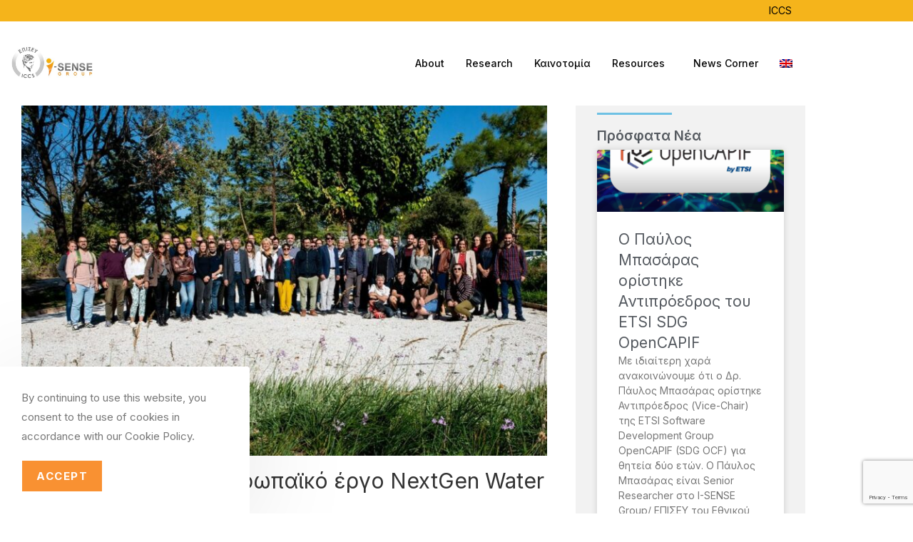

--- FILE ---
content_type: text/html; charset=UTF-8
request_url: https://i-sense.iccs.gr/el/news/%CE%BF%CE%BB%CE%BF%CE%BA%CE%BB%CE%B7%CF%81%CF%8E%CE%B8%CE%B7%CE%BA%CE%B5-%CF%84%CE%BF-%CE%B5%CF%85%CF%81%CF%89%CF%80%CE%B1%CF%8A%CE%BA%CF%8C-%CE%AD%CF%81%CE%B3%CE%BF-nextgen-water-solutions/
body_size: 31618
content:
<!DOCTYPE html>
<html class="html" lang="el">
<head>
	<meta charset="UTF-8">
	<link rel="profile" href="https://gmpg.org/xfn/11">

	<meta name='robots' content='index, follow, max-image-preview:large, max-snippet:-1, max-video-preview:-1' />
	<style>img:is([sizes="auto" i], [sizes^="auto," i]) { contain-intrinsic-size: 3000px 1500px }</style>
	<meta name="viewport" content="width=device-width, initial-scale=1">
	<!-- This site is optimized with the Yoast SEO plugin v26.8 - https://yoast.com/product/yoast-seo-wordpress/ -->
	<title>Ολοκληρώθηκε το ευρωπαϊκό έργο NextGen Water Solutions - I-SENSE Group</title>
	<link rel="canonical" href="https://i-sense.iccs.gr/el/news/%ce%bf%ce%bb%ce%bf%ce%ba%ce%bb%ce%b7%cf%81%cf%8e%ce%b8%ce%b7%ce%ba%ce%b5-%cf%84%ce%bf-%ce%b5%cf%85%cf%81%cf%89%cf%80%ce%b1%cf%8a%ce%ba%cf%8c-%ce%ad%cf%81%ce%b3%ce%bf-nextgen-water-solutions/" />
	<meta property="og:locale" content="el_GR" />
	<meta property="og:type" content="article" />
	<meta property="og:title" content="Ολοκληρώθηκε το ευρωπαϊκό έργο NextGen Water Solutions - I-SENSE Group" />
	<meta property="og:description" content="To ευρωπαϊκό έργο NextGen Water Solutions, κατά τη διάρκεια των ερευνητικών του εργασιών, ανέδειξε την ανάκτηση και επαναχρησιμοποίηση των υδάτινων πόρων, εφαρμόζοντας τεχνολογικές λύσεις κυκλικής οικονομίας σε 10 ευρωπαϊκές πόλεις με στόχο τα περιβαλλοντικά, κοινωνικά και οικονομικά οφέλη. Στην τελική εκδήλωση που πραγματοποιήθηκε στις 20-21 Οκτωβρίου στην Αθήνα για την προβολή των αποτελεσμάτων του έργου, [&hellip;]" />
	<meta property="og:url" content="https://i-sense.iccs.gr/el/news/%ce%bf%ce%bb%ce%bf%ce%ba%ce%bb%ce%b7%cf%81%cf%8e%ce%b8%ce%b7%ce%ba%ce%b5-%cf%84%ce%bf-%ce%b5%cf%85%cf%81%cf%89%cf%80%ce%b1%cf%8a%ce%ba%cf%8c-%ce%ad%cf%81%ce%b3%ce%bf-nextgen-water-solutions/" />
	<meta property="og:site_name" content="I-SENSE Group" />
	<meta property="og:image" content="https://i-sense.iccs.gr/wp-content/uploads/2022/12/1666727552693.jpeg" />
	<meta property="og:image:width" content="1024" />
	<meta property="og:image:height" content="683" />
	<meta property="og:image:type" content="image/jpeg" />
	<meta name="twitter:card" content="summary_large_image" />
	<meta name="twitter:label1" content="Εκτιμώμενος χρόνος ανάγνωσης" />
	<meta name="twitter:data1" content="1 λεπτό" />
	<script type="application/ld+json" class="yoast-schema-graph">{"@context":"https://schema.org","@graph":[{"@type":"WebPage","@id":"https://i-sense.iccs.gr/el/news/%ce%bf%ce%bb%ce%bf%ce%ba%ce%bb%ce%b7%cf%81%cf%8e%ce%b8%ce%b7%ce%ba%ce%b5-%cf%84%ce%bf-%ce%b5%cf%85%cf%81%cf%89%cf%80%ce%b1%cf%8a%ce%ba%cf%8c-%ce%ad%cf%81%ce%b3%ce%bf-nextgen-water-solutions/","url":"https://i-sense.iccs.gr/el/news/%ce%bf%ce%bb%ce%bf%ce%ba%ce%bb%ce%b7%cf%81%cf%8e%ce%b8%ce%b7%ce%ba%ce%b5-%cf%84%ce%bf-%ce%b5%cf%85%cf%81%cf%89%cf%80%ce%b1%cf%8a%ce%ba%cf%8c-%ce%ad%cf%81%ce%b3%ce%bf-nextgen-water-solutions/","name":"Ολοκληρώθηκε το ευρωπαϊκό έργο NextGen Water Solutions - I-SENSE Group","isPartOf":{"@id":"https://i-sense.iccs.gr/el/#website"},"primaryImageOfPage":{"@id":"https://i-sense.iccs.gr/el/news/%ce%bf%ce%bb%ce%bf%ce%ba%ce%bb%ce%b7%cf%81%cf%8e%ce%b8%ce%b7%ce%ba%ce%b5-%cf%84%ce%bf-%ce%b5%cf%85%cf%81%cf%89%cf%80%ce%b1%cf%8a%ce%ba%cf%8c-%ce%ad%cf%81%ce%b3%ce%bf-nextgen-water-solutions/#primaryimage"},"image":{"@id":"https://i-sense.iccs.gr/el/news/%ce%bf%ce%bb%ce%bf%ce%ba%ce%bb%ce%b7%cf%81%cf%8e%ce%b8%ce%b7%ce%ba%ce%b5-%cf%84%ce%bf-%ce%b5%cf%85%cf%81%cf%89%cf%80%ce%b1%cf%8a%ce%ba%cf%8c-%ce%ad%cf%81%ce%b3%ce%bf-nextgen-water-solutions/#primaryimage"},"thumbnailUrl":"https://i-sense.iccs.gr/wp-content/uploads/2022/12/1666727552693.jpeg","datePublished":"2022-12-21T09:06:23+00:00","breadcrumb":{"@id":"https://i-sense.iccs.gr/el/news/%ce%bf%ce%bb%ce%bf%ce%ba%ce%bb%ce%b7%cf%81%cf%8e%ce%b8%ce%b7%ce%ba%ce%b5-%cf%84%ce%bf-%ce%b5%cf%85%cf%81%cf%89%cf%80%ce%b1%cf%8a%ce%ba%cf%8c-%ce%ad%cf%81%ce%b3%ce%bf-nextgen-water-solutions/#breadcrumb"},"inLanguage":"el","potentialAction":[{"@type":"ReadAction","target":["https://i-sense.iccs.gr/el/news/%ce%bf%ce%bb%ce%bf%ce%ba%ce%bb%ce%b7%cf%81%cf%8e%ce%b8%ce%b7%ce%ba%ce%b5-%cf%84%ce%bf-%ce%b5%cf%85%cf%81%cf%89%cf%80%ce%b1%cf%8a%ce%ba%cf%8c-%ce%ad%cf%81%ce%b3%ce%bf-nextgen-water-solutions/"]}]},{"@type":"ImageObject","inLanguage":"el","@id":"https://i-sense.iccs.gr/el/news/%ce%bf%ce%bb%ce%bf%ce%ba%ce%bb%ce%b7%cf%81%cf%8e%ce%b8%ce%b7%ce%ba%ce%b5-%cf%84%ce%bf-%ce%b5%cf%85%cf%81%cf%89%cf%80%ce%b1%cf%8a%ce%ba%cf%8c-%ce%ad%cf%81%ce%b3%ce%bf-nextgen-water-solutions/#primaryimage","url":"https://i-sense.iccs.gr/wp-content/uploads/2022/12/1666727552693.jpeg","contentUrl":"https://i-sense.iccs.gr/wp-content/uploads/2022/12/1666727552693.jpeg","width":1024,"height":683},{"@type":"BreadcrumbList","@id":"https://i-sense.iccs.gr/el/news/%ce%bf%ce%bb%ce%bf%ce%ba%ce%bb%ce%b7%cf%81%cf%8e%ce%b8%ce%b7%ce%ba%ce%b5-%cf%84%ce%bf-%ce%b5%cf%85%cf%81%cf%89%cf%80%ce%b1%cf%8a%ce%ba%cf%8c-%ce%ad%cf%81%ce%b3%ce%bf-nextgen-water-solutions/#breadcrumb","itemListElement":[{"@type":"ListItem","position":1,"name":"Home","item":"https://i-sense.iccs.gr/el/"},{"@type":"ListItem","position":2,"name":"News","item":"https://i-sense.iccs.gr/el/news-main/"},{"@type":"ListItem","position":3,"name":"Ολοκληρώθηκε το ευρωπαϊκό έργο NextGen Water Solutions"}]},{"@type":"WebSite","@id":"https://i-sense.iccs.gr/el/#website","url":"https://i-sense.iccs.gr/el/","name":"I-SENSE Group","description":"","publisher":{"@id":"https://i-sense.iccs.gr/el/#organization"},"potentialAction":[{"@type":"SearchAction","target":{"@type":"EntryPoint","urlTemplate":"https://i-sense.iccs.gr/el/?s={search_term_string}"},"query-input":{"@type":"PropertyValueSpecification","valueRequired":true,"valueName":"search_term_string"}}],"inLanguage":"el"},{"@type":"Organization","@id":"https://i-sense.iccs.gr/el/#organization","name":"I-SENSE","url":"https://i-sense.iccs.gr/el/","logo":{"@type":"ImageObject","inLanguage":"el","@id":"https://i-sense.iccs.gr/el/#/schema/logo/image/","url":"https://i-sense.iccs.gr/wp-content/uploads/2025/08/cropped-Black-And-White-Aesthetic-Minimalist-Modern-Simple-Typography-Coconut-Cosmetics-Logo.jpg","contentUrl":"https://i-sense.iccs.gr/wp-content/uploads/2025/08/cropped-Black-And-White-Aesthetic-Minimalist-Modern-Simple-Typography-Coconut-Cosmetics-Logo.jpg","width":500,"height":227,"caption":"I-SENSE"},"image":{"@id":"https://i-sense.iccs.gr/el/#/schema/logo/image/"}}]}</script>
	<!-- / Yoast SEO plugin. -->


<link rel='dns-prefetch' href='//fonts.googleapis.com' />
<link rel="alternate" type="application/rss+xml" title="Ροή RSS &raquo; I-SENSE Group" href="https://i-sense.iccs.gr/el/feed/" />
<link rel="alternate" type="application/rss+xml" title="Ροή Σχολίων &raquo; I-SENSE Group" href="https://i-sense.iccs.gr/el/comments/feed/" />
<script>
window._wpemojiSettings = {"baseUrl":"https:\/\/s.w.org\/images\/core\/emoji\/16.0.1\/72x72\/","ext":".png","svgUrl":"https:\/\/s.w.org\/images\/core\/emoji\/16.0.1\/svg\/","svgExt":".svg","source":{"concatemoji":"https:\/\/i-sense.iccs.gr\/wp-includes\/js\/wp-emoji-release.min.js?ver=6.8.3"}};
/*! This file is auto-generated */
!function(s,n){var o,i,e;function c(e){try{var t={supportTests:e,timestamp:(new Date).valueOf()};sessionStorage.setItem(o,JSON.stringify(t))}catch(e){}}function p(e,t,n){e.clearRect(0,0,e.canvas.width,e.canvas.height),e.fillText(t,0,0);var t=new Uint32Array(e.getImageData(0,0,e.canvas.width,e.canvas.height).data),a=(e.clearRect(0,0,e.canvas.width,e.canvas.height),e.fillText(n,0,0),new Uint32Array(e.getImageData(0,0,e.canvas.width,e.canvas.height).data));return t.every(function(e,t){return e===a[t]})}function u(e,t){e.clearRect(0,0,e.canvas.width,e.canvas.height),e.fillText(t,0,0);for(var n=e.getImageData(16,16,1,1),a=0;a<n.data.length;a++)if(0!==n.data[a])return!1;return!0}function f(e,t,n,a){switch(t){case"flag":return n(e,"\ud83c\udff3\ufe0f\u200d\u26a7\ufe0f","\ud83c\udff3\ufe0f\u200b\u26a7\ufe0f")?!1:!n(e,"\ud83c\udde8\ud83c\uddf6","\ud83c\udde8\u200b\ud83c\uddf6")&&!n(e,"\ud83c\udff4\udb40\udc67\udb40\udc62\udb40\udc65\udb40\udc6e\udb40\udc67\udb40\udc7f","\ud83c\udff4\u200b\udb40\udc67\u200b\udb40\udc62\u200b\udb40\udc65\u200b\udb40\udc6e\u200b\udb40\udc67\u200b\udb40\udc7f");case"emoji":return!a(e,"\ud83e\udedf")}return!1}function g(e,t,n,a){var r="undefined"!=typeof WorkerGlobalScope&&self instanceof WorkerGlobalScope?new OffscreenCanvas(300,150):s.createElement("canvas"),o=r.getContext("2d",{willReadFrequently:!0}),i=(o.textBaseline="top",o.font="600 32px Arial",{});return e.forEach(function(e){i[e]=t(o,e,n,a)}),i}function t(e){var t=s.createElement("script");t.src=e,t.defer=!0,s.head.appendChild(t)}"undefined"!=typeof Promise&&(o="wpEmojiSettingsSupports",i=["flag","emoji"],n.supports={everything:!0,everythingExceptFlag:!0},e=new Promise(function(e){s.addEventListener("DOMContentLoaded",e,{once:!0})}),new Promise(function(t){var n=function(){try{var e=JSON.parse(sessionStorage.getItem(o));if("object"==typeof e&&"number"==typeof e.timestamp&&(new Date).valueOf()<e.timestamp+604800&&"object"==typeof e.supportTests)return e.supportTests}catch(e){}return null}();if(!n){if("undefined"!=typeof Worker&&"undefined"!=typeof OffscreenCanvas&&"undefined"!=typeof URL&&URL.createObjectURL&&"undefined"!=typeof Blob)try{var e="postMessage("+g.toString()+"("+[JSON.stringify(i),f.toString(),p.toString(),u.toString()].join(",")+"));",a=new Blob([e],{type:"text/javascript"}),r=new Worker(URL.createObjectURL(a),{name:"wpTestEmojiSupports"});return void(r.onmessage=function(e){c(n=e.data),r.terminate(),t(n)})}catch(e){}c(n=g(i,f,p,u))}t(n)}).then(function(e){for(var t in e)n.supports[t]=e[t],n.supports.everything=n.supports.everything&&n.supports[t],"flag"!==t&&(n.supports.everythingExceptFlag=n.supports.everythingExceptFlag&&n.supports[t]);n.supports.everythingExceptFlag=n.supports.everythingExceptFlag&&!n.supports.flag,n.DOMReady=!1,n.readyCallback=function(){n.DOMReady=!0}}).then(function(){return e}).then(function(){var e;n.supports.everything||(n.readyCallback(),(e=n.source||{}).concatemoji?t(e.concatemoji):e.wpemoji&&e.twemoji&&(t(e.twemoji),t(e.wpemoji)))}))}((window,document),window._wpemojiSettings);
</script>
<link rel='stylesheet' id='mec-select2-style-css' href='https://i-sense.iccs.gr/wp-content/plugins/modern-events-calendar-lite/assets/packages/select2/select2.min.css?ver=6.5.5' media='all' />
<link rel='stylesheet' id='mec-font-icons-css' href='https://i-sense.iccs.gr/wp-content/plugins/modern-events-calendar-lite/assets/css/iconfonts.css?ver=6.8.3' media='all' />
<link rel='stylesheet' id='mec-frontend-style-css' href='https://i-sense.iccs.gr/wp-content/plugins/modern-events-calendar-lite/assets/css/frontend.min.css?ver=6.5.5' media='all' />
<link rel='stylesheet' id='mec-tooltip-style-css' href='https://i-sense.iccs.gr/wp-content/plugins/modern-events-calendar-lite/assets/packages/tooltip/tooltip.css?ver=6.8.3' media='all' />
<link rel='stylesheet' id='mec-tooltip-shadow-style-css' href='https://i-sense.iccs.gr/wp-content/plugins/modern-events-calendar-lite/assets/packages/tooltip/tooltipster-sideTip-shadow.min.css?ver=6.8.3' media='all' />
<link rel='stylesheet' id='featherlight-css' href='https://i-sense.iccs.gr/wp-content/plugins/modern-events-calendar-lite/assets/packages/featherlight/featherlight.css?ver=6.8.3' media='all' />
<link rel='stylesheet' id='mec-lity-style-css' href='https://i-sense.iccs.gr/wp-content/plugins/modern-events-calendar-lite/assets/packages/lity/lity.min.css?ver=6.8.3' media='all' />
<link rel='stylesheet' id='mec-general-calendar-style-css' href='https://i-sense.iccs.gr/wp-content/plugins/modern-events-calendar-lite/assets/css/mec-general-calendar.css?ver=6.8.3' media='all' />
<style id='wp-emoji-styles-inline-css'>

	img.wp-smiley, img.emoji {
		display: inline !important;
		border: none !important;
		box-shadow: none !important;
		height: 1em !important;
		width: 1em !important;
		margin: 0 0.07em !important;
		vertical-align: -0.1em !important;
		background: none !important;
		padding: 0 !important;
	}
</style>
<link rel='stylesheet' id='wp-block-library-css' href='https://i-sense.iccs.gr/wp-includes/css/dist/block-library/style.min.css?ver=6.8.3' media='all' />
<style id='wp-block-library-theme-inline-css'>
.wp-block-audio :where(figcaption){color:#555;font-size:13px;text-align:center}.is-dark-theme .wp-block-audio :where(figcaption){color:#ffffffa6}.wp-block-audio{margin:0 0 1em}.wp-block-code{border:1px solid #ccc;border-radius:4px;font-family:Menlo,Consolas,monaco,monospace;padding:.8em 1em}.wp-block-embed :where(figcaption){color:#555;font-size:13px;text-align:center}.is-dark-theme .wp-block-embed :where(figcaption){color:#ffffffa6}.wp-block-embed{margin:0 0 1em}.blocks-gallery-caption{color:#555;font-size:13px;text-align:center}.is-dark-theme .blocks-gallery-caption{color:#ffffffa6}:root :where(.wp-block-image figcaption){color:#555;font-size:13px;text-align:center}.is-dark-theme :root :where(.wp-block-image figcaption){color:#ffffffa6}.wp-block-image{margin:0 0 1em}.wp-block-pullquote{border-bottom:4px solid;border-top:4px solid;color:currentColor;margin-bottom:1.75em}.wp-block-pullquote cite,.wp-block-pullquote footer,.wp-block-pullquote__citation{color:currentColor;font-size:.8125em;font-style:normal;text-transform:uppercase}.wp-block-quote{border-left:.25em solid;margin:0 0 1.75em;padding-left:1em}.wp-block-quote cite,.wp-block-quote footer{color:currentColor;font-size:.8125em;font-style:normal;position:relative}.wp-block-quote:where(.has-text-align-right){border-left:none;border-right:.25em solid;padding-left:0;padding-right:1em}.wp-block-quote:where(.has-text-align-center){border:none;padding-left:0}.wp-block-quote.is-large,.wp-block-quote.is-style-large,.wp-block-quote:where(.is-style-plain){border:none}.wp-block-search .wp-block-search__label{font-weight:700}.wp-block-search__button{border:1px solid #ccc;padding:.375em .625em}:where(.wp-block-group.has-background){padding:1.25em 2.375em}.wp-block-separator.has-css-opacity{opacity:.4}.wp-block-separator{border:none;border-bottom:2px solid;margin-left:auto;margin-right:auto}.wp-block-separator.has-alpha-channel-opacity{opacity:1}.wp-block-separator:not(.is-style-wide):not(.is-style-dots){width:100px}.wp-block-separator.has-background:not(.is-style-dots){border-bottom:none;height:1px}.wp-block-separator.has-background:not(.is-style-wide):not(.is-style-dots){height:2px}.wp-block-table{margin:0 0 1em}.wp-block-table td,.wp-block-table th{word-break:normal}.wp-block-table :where(figcaption){color:#555;font-size:13px;text-align:center}.is-dark-theme .wp-block-table :where(figcaption){color:#ffffffa6}.wp-block-video :where(figcaption){color:#555;font-size:13px;text-align:center}.is-dark-theme .wp-block-video :where(figcaption){color:#ffffffa6}.wp-block-video{margin:0 0 1em}:root :where(.wp-block-template-part.has-background){margin-bottom:0;margin-top:0;padding:1.25em 2.375em}
</style>
<style id='classic-theme-styles-inline-css'>
/*! This file is auto-generated */
.wp-block-button__link{color:#fff;background-color:#32373c;border-radius:9999px;box-shadow:none;text-decoration:none;padding:calc(.667em + 2px) calc(1.333em + 2px);font-size:1.125em}.wp-block-file__button{background:#32373c;color:#fff;text-decoration:none}
</style>
<style id='global-styles-inline-css'>
:root{--wp--preset--aspect-ratio--square: 1;--wp--preset--aspect-ratio--4-3: 4/3;--wp--preset--aspect-ratio--3-4: 3/4;--wp--preset--aspect-ratio--3-2: 3/2;--wp--preset--aspect-ratio--2-3: 2/3;--wp--preset--aspect-ratio--16-9: 16/9;--wp--preset--aspect-ratio--9-16: 9/16;--wp--preset--color--black: #000000;--wp--preset--color--cyan-bluish-gray: #abb8c3;--wp--preset--color--white: #ffffff;--wp--preset--color--pale-pink: #f78da7;--wp--preset--color--vivid-red: #cf2e2e;--wp--preset--color--luminous-vivid-orange: #ff6900;--wp--preset--color--luminous-vivid-amber: #fcb900;--wp--preset--color--light-green-cyan: #7bdcb5;--wp--preset--color--vivid-green-cyan: #00d084;--wp--preset--color--pale-cyan-blue: #8ed1fc;--wp--preset--color--vivid-cyan-blue: #0693e3;--wp--preset--color--vivid-purple: #9b51e0;--wp--preset--gradient--vivid-cyan-blue-to-vivid-purple: linear-gradient(135deg,rgba(6,147,227,1) 0%,rgb(155,81,224) 100%);--wp--preset--gradient--light-green-cyan-to-vivid-green-cyan: linear-gradient(135deg,rgb(122,220,180) 0%,rgb(0,208,130) 100%);--wp--preset--gradient--luminous-vivid-amber-to-luminous-vivid-orange: linear-gradient(135deg,rgba(252,185,0,1) 0%,rgba(255,105,0,1) 100%);--wp--preset--gradient--luminous-vivid-orange-to-vivid-red: linear-gradient(135deg,rgba(255,105,0,1) 0%,rgb(207,46,46) 100%);--wp--preset--gradient--very-light-gray-to-cyan-bluish-gray: linear-gradient(135deg,rgb(238,238,238) 0%,rgb(169,184,195) 100%);--wp--preset--gradient--cool-to-warm-spectrum: linear-gradient(135deg,rgb(74,234,220) 0%,rgb(151,120,209) 20%,rgb(207,42,186) 40%,rgb(238,44,130) 60%,rgb(251,105,98) 80%,rgb(254,248,76) 100%);--wp--preset--gradient--blush-light-purple: linear-gradient(135deg,rgb(255,206,236) 0%,rgb(152,150,240) 100%);--wp--preset--gradient--blush-bordeaux: linear-gradient(135deg,rgb(254,205,165) 0%,rgb(254,45,45) 50%,rgb(107,0,62) 100%);--wp--preset--gradient--luminous-dusk: linear-gradient(135deg,rgb(255,203,112) 0%,rgb(199,81,192) 50%,rgb(65,88,208) 100%);--wp--preset--gradient--pale-ocean: linear-gradient(135deg,rgb(255,245,203) 0%,rgb(182,227,212) 50%,rgb(51,167,181) 100%);--wp--preset--gradient--electric-grass: linear-gradient(135deg,rgb(202,248,128) 0%,rgb(113,206,126) 100%);--wp--preset--gradient--midnight: linear-gradient(135deg,rgb(2,3,129) 0%,rgb(40,116,252) 100%);--wp--preset--font-size--small: 13px;--wp--preset--font-size--medium: 20px;--wp--preset--font-size--large: 36px;--wp--preset--font-size--x-large: 42px;--wp--preset--spacing--20: 0.44rem;--wp--preset--spacing--30: 0.67rem;--wp--preset--spacing--40: 1rem;--wp--preset--spacing--50: 1.5rem;--wp--preset--spacing--60: 2.25rem;--wp--preset--spacing--70: 3.38rem;--wp--preset--spacing--80: 5.06rem;--wp--preset--shadow--natural: 6px 6px 9px rgba(0, 0, 0, 0.2);--wp--preset--shadow--deep: 12px 12px 50px rgba(0, 0, 0, 0.4);--wp--preset--shadow--sharp: 6px 6px 0px rgba(0, 0, 0, 0.2);--wp--preset--shadow--outlined: 6px 6px 0px -3px rgba(255, 255, 255, 1), 6px 6px rgba(0, 0, 0, 1);--wp--preset--shadow--crisp: 6px 6px 0px rgba(0, 0, 0, 1);}:where(.is-layout-flex){gap: 0.5em;}:where(.is-layout-grid){gap: 0.5em;}body .is-layout-flex{display: flex;}.is-layout-flex{flex-wrap: wrap;align-items: center;}.is-layout-flex > :is(*, div){margin: 0;}body .is-layout-grid{display: grid;}.is-layout-grid > :is(*, div){margin: 0;}:where(.wp-block-columns.is-layout-flex){gap: 2em;}:where(.wp-block-columns.is-layout-grid){gap: 2em;}:where(.wp-block-post-template.is-layout-flex){gap: 1.25em;}:where(.wp-block-post-template.is-layout-grid){gap: 1.25em;}.has-black-color{color: var(--wp--preset--color--black) !important;}.has-cyan-bluish-gray-color{color: var(--wp--preset--color--cyan-bluish-gray) !important;}.has-white-color{color: var(--wp--preset--color--white) !important;}.has-pale-pink-color{color: var(--wp--preset--color--pale-pink) !important;}.has-vivid-red-color{color: var(--wp--preset--color--vivid-red) !important;}.has-luminous-vivid-orange-color{color: var(--wp--preset--color--luminous-vivid-orange) !important;}.has-luminous-vivid-amber-color{color: var(--wp--preset--color--luminous-vivid-amber) !important;}.has-light-green-cyan-color{color: var(--wp--preset--color--light-green-cyan) !important;}.has-vivid-green-cyan-color{color: var(--wp--preset--color--vivid-green-cyan) !important;}.has-pale-cyan-blue-color{color: var(--wp--preset--color--pale-cyan-blue) !important;}.has-vivid-cyan-blue-color{color: var(--wp--preset--color--vivid-cyan-blue) !important;}.has-vivid-purple-color{color: var(--wp--preset--color--vivid-purple) !important;}.has-black-background-color{background-color: var(--wp--preset--color--black) !important;}.has-cyan-bluish-gray-background-color{background-color: var(--wp--preset--color--cyan-bluish-gray) !important;}.has-white-background-color{background-color: var(--wp--preset--color--white) !important;}.has-pale-pink-background-color{background-color: var(--wp--preset--color--pale-pink) !important;}.has-vivid-red-background-color{background-color: var(--wp--preset--color--vivid-red) !important;}.has-luminous-vivid-orange-background-color{background-color: var(--wp--preset--color--luminous-vivid-orange) !important;}.has-luminous-vivid-amber-background-color{background-color: var(--wp--preset--color--luminous-vivid-amber) !important;}.has-light-green-cyan-background-color{background-color: var(--wp--preset--color--light-green-cyan) !important;}.has-vivid-green-cyan-background-color{background-color: var(--wp--preset--color--vivid-green-cyan) !important;}.has-pale-cyan-blue-background-color{background-color: var(--wp--preset--color--pale-cyan-blue) !important;}.has-vivid-cyan-blue-background-color{background-color: var(--wp--preset--color--vivid-cyan-blue) !important;}.has-vivid-purple-background-color{background-color: var(--wp--preset--color--vivid-purple) !important;}.has-black-border-color{border-color: var(--wp--preset--color--black) !important;}.has-cyan-bluish-gray-border-color{border-color: var(--wp--preset--color--cyan-bluish-gray) !important;}.has-white-border-color{border-color: var(--wp--preset--color--white) !important;}.has-pale-pink-border-color{border-color: var(--wp--preset--color--pale-pink) !important;}.has-vivid-red-border-color{border-color: var(--wp--preset--color--vivid-red) !important;}.has-luminous-vivid-orange-border-color{border-color: var(--wp--preset--color--luminous-vivid-orange) !important;}.has-luminous-vivid-amber-border-color{border-color: var(--wp--preset--color--luminous-vivid-amber) !important;}.has-light-green-cyan-border-color{border-color: var(--wp--preset--color--light-green-cyan) !important;}.has-vivid-green-cyan-border-color{border-color: var(--wp--preset--color--vivid-green-cyan) !important;}.has-pale-cyan-blue-border-color{border-color: var(--wp--preset--color--pale-cyan-blue) !important;}.has-vivid-cyan-blue-border-color{border-color: var(--wp--preset--color--vivid-cyan-blue) !important;}.has-vivid-purple-border-color{border-color: var(--wp--preset--color--vivid-purple) !important;}.has-vivid-cyan-blue-to-vivid-purple-gradient-background{background: var(--wp--preset--gradient--vivid-cyan-blue-to-vivid-purple) !important;}.has-light-green-cyan-to-vivid-green-cyan-gradient-background{background: var(--wp--preset--gradient--light-green-cyan-to-vivid-green-cyan) !important;}.has-luminous-vivid-amber-to-luminous-vivid-orange-gradient-background{background: var(--wp--preset--gradient--luminous-vivid-amber-to-luminous-vivid-orange) !important;}.has-luminous-vivid-orange-to-vivid-red-gradient-background{background: var(--wp--preset--gradient--luminous-vivid-orange-to-vivid-red) !important;}.has-very-light-gray-to-cyan-bluish-gray-gradient-background{background: var(--wp--preset--gradient--very-light-gray-to-cyan-bluish-gray) !important;}.has-cool-to-warm-spectrum-gradient-background{background: var(--wp--preset--gradient--cool-to-warm-spectrum) !important;}.has-blush-light-purple-gradient-background{background: var(--wp--preset--gradient--blush-light-purple) !important;}.has-blush-bordeaux-gradient-background{background: var(--wp--preset--gradient--blush-bordeaux) !important;}.has-luminous-dusk-gradient-background{background: var(--wp--preset--gradient--luminous-dusk) !important;}.has-pale-ocean-gradient-background{background: var(--wp--preset--gradient--pale-ocean) !important;}.has-electric-grass-gradient-background{background: var(--wp--preset--gradient--electric-grass) !important;}.has-midnight-gradient-background{background: var(--wp--preset--gradient--midnight) !important;}.has-small-font-size{font-size: var(--wp--preset--font-size--small) !important;}.has-medium-font-size{font-size: var(--wp--preset--font-size--medium) !important;}.has-large-font-size{font-size: var(--wp--preset--font-size--large) !important;}.has-x-large-font-size{font-size: var(--wp--preset--font-size--x-large) !important;}
:where(.wp-block-post-template.is-layout-flex){gap: 1.25em;}:where(.wp-block-post-template.is-layout-grid){gap: 1.25em;}
:where(.wp-block-columns.is-layout-flex){gap: 2em;}:where(.wp-block-columns.is-layout-grid){gap: 2em;}
:root :where(.wp-block-pullquote){font-size: 1.5em;line-height: 1.6;}
</style>
<link rel='stylesheet' id='contact-form-7-css' href='https://i-sense.iccs.gr/wp-content/plugins/contact-form-7/includes/css/styles.css?ver=6.1.4' media='all' />
<link rel='stylesheet' id='wpml-legacy-horizontal-list-0-css' href='https://i-sense.iccs.gr/wp-content/plugins/sitepress-multilingual-cms/templates/language-switchers/legacy-list-horizontal/style.min.css?ver=1' media='all' />
<link rel='stylesheet' id='wpml-menu-item-0-css' href='https://i-sense.iccs.gr/wp-content/plugins/sitepress-multilingual-cms/templates/language-switchers/menu-item/style.min.css?ver=1' media='all' />
<link rel='stylesheet' id='eae-css-css' href='https://i-sense.iccs.gr/wp-content/plugins/addon-elements-for-elementor-page-builder/assets/css/eae.min.css?ver=1.14.4' media='all' />
<link rel='stylesheet' id='eae-peel-css-css' href='https://i-sense.iccs.gr/wp-content/plugins/addon-elements-for-elementor-page-builder/assets/lib/peel/peel.css?ver=1.14.4' media='all' />
<link rel='stylesheet' id='font-awesome-4-shim-css' href='https://i-sense.iccs.gr/wp-content/plugins/elementor/assets/lib/font-awesome/css/v4-shims.min.css?ver=1.0' media='all' />
<link rel='stylesheet' id='font-awesome-5-all-css' href='https://i-sense.iccs.gr/wp-content/plugins/elementor/assets/lib/font-awesome/css/all.min.css?ver=4.11.65' media='all' />
<link rel='stylesheet' id='vegas-css-css' href='https://i-sense.iccs.gr/wp-content/plugins/addon-elements-for-elementor-page-builder/assets/lib/vegas/vegas.min.css?ver=2.4.0' media='all' />
<link rel='stylesheet' id='oceanwp-style-css' href='https://i-sense.iccs.gr/wp-content/themes/oceanwp/assets/css/style.min.css?ver=1.0' media='all' />
<link rel='stylesheet' id='child-style-css' href='https://i-sense.iccs.gr/wp-content/themes/oceanwp-child/style.css?ver=6.8.3' media='all' />
<link rel='stylesheet' id='elementor-frontend-css' href='https://i-sense.iccs.gr/wp-content/plugins/elementor/assets/css/frontend.min.css?ver=3.34.2' media='all' />
<link rel='stylesheet' id='elementor-post-2008-css' href='https://i-sense.iccs.gr/wp-content/uploads/elementor/css/post-2008.css?ver=1769030584' media='all' />
<link rel='stylesheet' id='font-awesome-css' href='https://i-sense.iccs.gr/wp-content/themes/oceanwp/assets/fonts/fontawesome/css/all.min.css?ver=6.7.2' media='all' />
<link rel='stylesheet' id='simple-line-icons-css' href='https://i-sense.iccs.gr/wp-content/themes/oceanwp/assets/css/third/simple-line-icons.min.css?ver=2.4.0' media='all' />
<link rel='stylesheet' id='oceanwp-google-font-inter-css' href='//fonts.googleapis.com/css?family=Inter%3A100%2C200%2C300%2C400%2C500%2C600%2C700%2C800%2C900%2C100i%2C200i%2C300i%2C400i%2C500i%2C600i%2C700i%2C800i%2C900i&#038;subset=latin&#038;display=swap&#038;ver=6.8.3' media='all' />
<link rel='stylesheet' id='widget-nav-menu-css' href='https://i-sense.iccs.gr/wp-content/plugins/elementor-pro/assets/css/widget-nav-menu.min.css?ver=3.30.1' media='all' />
<link rel='stylesheet' id='widget-image-css' href='https://i-sense.iccs.gr/wp-content/plugins/elementor/assets/css/widget-image.min.css?ver=3.34.2' media='all' />
<link rel='stylesheet' id='e-sticky-css' href='https://i-sense.iccs.gr/wp-content/plugins/elementor-pro/assets/css/modules/sticky.min.css?ver=3.30.1' media='all' />
<link rel='stylesheet' id='widget-heading-css' href='https://i-sense.iccs.gr/wp-content/plugins/elementor/assets/css/widget-heading.min.css?ver=3.34.2' media='all' />
<link rel='stylesheet' id='oew-newsletter-css' href='https://i-sense.iccs.gr/wp-content/plugins/ocean-elementor-widgets/assets/css/newsletter/style.min.css?ver=6.8.3' media='all' />
<link rel='stylesheet' id='oew-effect-3-css' href='https://i-sense.iccs.gr/wp-content/plugins/ocean-elementor-widgets/assets/css/link-effects/effect-3.min.css?ver=6.8.3' media='all' />
<link rel='stylesheet' id='widget-social-icons-css' href='https://i-sense.iccs.gr/wp-content/plugins/elementor/assets/css/widget-social-icons.min.css?ver=3.34.2' media='all' />
<link rel='stylesheet' id='e-apple-webkit-css' href='https://i-sense.iccs.gr/wp-content/plugins/elementor/assets/css/conditionals/apple-webkit.min.css?ver=3.34.2' media='all' />
<link rel='stylesheet' id='widget-icon-list-css' href='https://i-sense.iccs.gr/wp-content/plugins/elementor/assets/css/widget-icon-list.min.css?ver=3.34.2' media='all' />
<link rel='stylesheet' id='widget-post-info-css' href='https://i-sense.iccs.gr/wp-content/plugins/elementor-pro/assets/css/widget-post-info.min.css?ver=3.30.1' media='all' />
<link rel='stylesheet' id='elementor-icons-shared-0-css' href='https://i-sense.iccs.gr/wp-content/plugins/elementor/assets/lib/font-awesome/css/fontawesome.min.css?ver=5.15.3' media='all' />
<link rel='stylesheet' id='elementor-icons-fa-regular-css' href='https://i-sense.iccs.gr/wp-content/plugins/elementor/assets/lib/font-awesome/css/regular.min.css?ver=5.15.3' media='all' />
<link rel='stylesheet' id='elementor-icons-fa-solid-css' href='https://i-sense.iccs.gr/wp-content/plugins/elementor/assets/lib/font-awesome/css/solid.min.css?ver=5.15.3' media='all' />
<link rel='stylesheet' id='swiper-css' href='https://i-sense.iccs.gr/wp-content/plugins/elementor/assets/lib/swiper/v8/css/swiper.min.css?ver=8.4.5' media='all' />
<link rel='stylesheet' id='e-swiper-css' href='https://i-sense.iccs.gr/wp-content/plugins/elementor/assets/css/conditionals/e-swiper.min.css?ver=3.34.2' media='all' />
<link rel='stylesheet' id='widget-post-navigation-css' href='https://i-sense.iccs.gr/wp-content/plugins/elementor-pro/assets/css/widget-post-navigation.min.css?ver=3.30.1' media='all' />
<link rel='stylesheet' id='elementor-icons-css' href='https://i-sense.iccs.gr/wp-content/plugins/elementor/assets/lib/eicons/css/elementor-icons.min.css?ver=5.46.0' media='all' />
<link rel='stylesheet' id='elementor-post-20-css' href='https://i-sense.iccs.gr/wp-content/uploads/elementor/css/post-20.css?ver=1769030584' media='all' />
<link rel='stylesheet' id='elementor-post-17206-css' href='https://i-sense.iccs.gr/wp-content/uploads/elementor/css/post-17206.css?ver=1769030584' media='all' />
<link rel='stylesheet' id='elementor-post-17338-css' href='https://i-sense.iccs.gr/wp-content/uploads/elementor/css/post-17338.css?ver=1769030584' media='all' />
<link rel='stylesheet' id='elementor-post-13127-css' href='https://i-sense.iccs.gr/wp-content/uploads/elementor/css/post-13127.css?ver=1769032209' media='all' />
<link rel='stylesheet' id='eael-general-css' href='https://i-sense.iccs.gr/wp-content/plugins/essential-addons-for-elementor-lite/assets/front-end/css/view/general.min.css?ver=6.5.8' media='all' />
<link rel='stylesheet' id='oe-widgets-style-css' href='https://i-sense.iccs.gr/wp-content/plugins/ocean-extra/assets/css/widgets.css?ver=6.8.3' media='all' />
<link rel='stylesheet' id='ocean-cookie-notice-css' href='https://i-sense.iccs.gr/wp-content/plugins/ocean-cookie-notice/assets/css/style.min.css?ver=6.8.3' media='all' />
<link rel='stylesheet' id='custom-css' href='https://i-sense.iccs.gr/wp-content/themes/oceanwp-child/isense.css?ver=6.8.3' media='all' />
<link rel='stylesheet' id='elementor-gf-local-roboto-css' href='https://i-sense.iccs.gr/wp-content/uploads/elementor/google-fonts/css/roboto.css?ver=1742246640' media='all' />
<link rel='stylesheet' id='elementor-gf-local-robotoslab-css' href='https://i-sense.iccs.gr/wp-content/uploads/elementor/google-fonts/css/robotoslab.css?ver=1742246650' media='all' />
<link rel='stylesheet' id='elementor-icons-fa-brands-css' href='https://i-sense.iccs.gr/wp-content/plugins/elementor/assets/lib/font-awesome/css/brands.min.css?ver=5.15.3' media='all' />
<script src="https://i-sense.iccs.gr/wp-includes/js/jquery/jquery.min.js?ver=3.7.1" id="jquery-core-js"></script>
<script src="https://i-sense.iccs.gr/wp-includes/js/jquery/jquery-migrate.min.js?ver=3.4.1" id="jquery-migrate-js"></script>
<script src="https://i-sense.iccs.gr/wp-content/plugins/modern-events-calendar-lite/assets/js/mec-general-calendar.js?ver=6.5.5" id="mec-general-calendar-script-js"></script>
<script id="mec-frontend-script-js-extra">
var mecdata = {"day":"day","days":"days","hour":"hour","hours":"hours","minute":"minute","minutes":"minutes","second":"second","seconds":"seconds","elementor_edit_mode":"no","recapcha_key":"","ajax_url":"https:\/\/i-sense.iccs.gr\/wp-admin\/admin-ajax.php","fes_nonce":"cff901c984","current_year":"2026","current_month":"01","datepicker_format":"yy-mm-dd&Y-m-d"};
</script>
<script src="https://i-sense.iccs.gr/wp-content/plugins/modern-events-calendar-lite/assets/js/frontend.js?ver=6.5.5" id="mec-frontend-script-js"></script>
<script src="https://i-sense.iccs.gr/wp-content/plugins/modern-events-calendar-lite/assets/js/events.js?ver=6.5.5" id="mec-events-script-js"></script>
<script src="https://i-sense.iccs.gr/wp-content/plugins/addon-elements-for-elementor-page-builder/assets/js/iconHelper.js?ver=1.0" id="eae-iconHelper-js"></script>
<link rel="https://api.w.org/" href="https://i-sense.iccs.gr/el/wp-json/" /><link rel="EditURI" type="application/rsd+xml" title="RSD" href="https://i-sense.iccs.gr/xmlrpc.php?rsd" />
<meta name="generator" content="WordPress 6.8.3" />
<link rel='shortlink' href='https://i-sense.iccs.gr/el/?p=14959' />
<link rel="alternate" title="oEmbed (JSON)" type="application/json+oembed" href="https://i-sense.iccs.gr/el/wp-json/oembed/1.0/embed?url=https%3A%2F%2Fi-sense.iccs.gr%2Fel%2Fnews%2F%25ce%25bf%25ce%25bb%25ce%25bf%25ce%25ba%25ce%25bb%25ce%25b7%25cf%2581%25cf%258e%25ce%25b8%25ce%25b7%25ce%25ba%25ce%25b5-%25cf%2584%25ce%25bf-%25ce%25b5%25cf%2585%25cf%2581%25cf%2589%25cf%2580%25ce%25b1%25cf%258a%25ce%25ba%25cf%258c-%25ce%25ad%25cf%2581%25ce%25b3%25ce%25bf-nextgen-water-solutions%2F" />
<link rel="alternate" title="oEmbed (XML)" type="text/xml+oembed" href="https://i-sense.iccs.gr/el/wp-json/oembed/1.0/embed?url=https%3A%2F%2Fi-sense.iccs.gr%2Fel%2Fnews%2F%25ce%25bf%25ce%25bb%25ce%25bf%25ce%25ba%25ce%25bb%25ce%25b7%25cf%2581%25cf%258e%25ce%25b8%25ce%25b7%25ce%25ba%25ce%25b5-%25cf%2584%25ce%25bf-%25ce%25b5%25cf%2585%25cf%2581%25cf%2589%25cf%2580%25ce%25b1%25cf%258a%25ce%25ba%25cf%258c-%25ce%25ad%25cf%2581%25ce%25b3%25ce%25bf-nextgen-water-solutions%2F&#038;format=xml" />
<meta name="generator" content="WPML ver:4.8.6 stt:1,13;" />
<meta name="generator" content="Elementor 3.34.2; features: additional_custom_breakpoints; settings: css_print_method-external, google_font-enabled, font_display-auto">
<!-- Google tag (gtag.js) -->
<script async src="https://www.googletagmanager.com/gtag/js?id=G-R6JCZYD94P"></script>
<script>
  window.dataLayer = window.dataLayer || [];
  function gtag(){dataLayer.push(arguments);}
  gtag('js', new Date());

  gtag('config', 'G-R6JCZYD94P');
</script>
			<style>
				.e-con.e-parent:nth-of-type(n+4):not(.e-lazyloaded):not(.e-no-lazyload),
				.e-con.e-parent:nth-of-type(n+4):not(.e-lazyloaded):not(.e-no-lazyload) * {
					background-image: none !important;
				}
				@media screen and (max-height: 1024px) {
					.e-con.e-parent:nth-of-type(n+3):not(.e-lazyloaded):not(.e-no-lazyload),
					.e-con.e-parent:nth-of-type(n+3):not(.e-lazyloaded):not(.e-no-lazyload) * {
						background-image: none !important;
					}
				}
				@media screen and (max-height: 640px) {
					.e-con.e-parent:nth-of-type(n+2):not(.e-lazyloaded):not(.e-no-lazyload),
					.e-con.e-parent:nth-of-type(n+2):not(.e-lazyloaded):not(.e-no-lazyload) * {
						background-image: none !important;
					}
				}
			</style>
			<meta name="generator" content="Powered by Slider Revolution 6.7.32 - responsive, Mobile-Friendly Slider Plugin for WordPress with comfortable drag and drop interface." />
<link rel="icon" href="https://i-sense.iccs.gr/wp-content/uploads/2021/04/cropped-favicon-32x32.png" sizes="32x32" />
<link rel="icon" href="https://i-sense.iccs.gr/wp-content/uploads/2021/04/cropped-favicon-192x192.png" sizes="192x192" />
<link rel="apple-touch-icon" href="https://i-sense.iccs.gr/wp-content/uploads/2021/04/cropped-favicon-180x180.png" />
<meta name="msapplication-TileImage" content="https://i-sense.iccs.gr/wp-content/uploads/2021/04/cropped-favicon-270x270.png" />
<script>function setREVStartSize(e){
			//window.requestAnimationFrame(function() {
				window.RSIW = window.RSIW===undefined ? window.innerWidth : window.RSIW;
				window.RSIH = window.RSIH===undefined ? window.innerHeight : window.RSIH;
				try {
					var pw = document.getElementById(e.c).parentNode.offsetWidth,
						newh;
					pw = pw===0 || isNaN(pw) || (e.l=="fullwidth" || e.layout=="fullwidth") ? window.RSIW : pw;
					e.tabw = e.tabw===undefined ? 0 : parseInt(e.tabw);
					e.thumbw = e.thumbw===undefined ? 0 : parseInt(e.thumbw);
					e.tabh = e.tabh===undefined ? 0 : parseInt(e.tabh);
					e.thumbh = e.thumbh===undefined ? 0 : parseInt(e.thumbh);
					e.tabhide = e.tabhide===undefined ? 0 : parseInt(e.tabhide);
					e.thumbhide = e.thumbhide===undefined ? 0 : parseInt(e.thumbhide);
					e.mh = e.mh===undefined || e.mh=="" || e.mh==="auto" ? 0 : parseInt(e.mh,0);
					if(e.layout==="fullscreen" || e.l==="fullscreen")
						newh = Math.max(e.mh,window.RSIH);
					else{
						e.gw = Array.isArray(e.gw) ? e.gw : [e.gw];
						for (var i in e.rl) if (e.gw[i]===undefined || e.gw[i]===0) e.gw[i] = e.gw[i-1];
						e.gh = e.el===undefined || e.el==="" || (Array.isArray(e.el) && e.el.length==0)? e.gh : e.el;
						e.gh = Array.isArray(e.gh) ? e.gh : [e.gh];
						for (var i in e.rl) if (e.gh[i]===undefined || e.gh[i]===0) e.gh[i] = e.gh[i-1];
											
						var nl = new Array(e.rl.length),
							ix = 0,
							sl;
						e.tabw = e.tabhide>=pw ? 0 : e.tabw;
						e.thumbw = e.thumbhide>=pw ? 0 : e.thumbw;
						e.tabh = e.tabhide>=pw ? 0 : e.tabh;
						e.thumbh = e.thumbhide>=pw ? 0 : e.thumbh;
						for (var i in e.rl) nl[i] = e.rl[i]<window.RSIW ? 0 : e.rl[i];
						sl = nl[0];
						for (var i in nl) if (sl>nl[i] && nl[i]>0) { sl = nl[i]; ix=i;}
						var m = pw>(e.gw[ix]+e.tabw+e.thumbw) ? 1 : (pw-(e.tabw+e.thumbw)) / (e.gw[ix]);
						newh =  (e.gh[ix] * m) + (e.tabh + e.thumbh);
					}
					var el = document.getElementById(e.c);
					if (el!==null && el) el.style.height = newh+"px";
					el = document.getElementById(e.c+"_wrapper");
					if (el!==null && el) {
						el.style.height = newh+"px";
						el.style.display = "block";
					}
				} catch(e){
					console.log("Failure at Presize of Slider:" + e)
				}
			//});
		  };</script>
<!-- OceanWP CSS -->
<style type="text/css">
/* Colors */a:hover,a.light:hover,.theme-heading .text::before,.theme-heading .text::after,#top-bar-content >a:hover,#top-bar-social li.oceanwp-email a:hover,#site-navigation-wrap .dropdown-menu >li >a:hover,#site-header.medium-header #medium-searchform button:hover,.oceanwp-mobile-menu-icon a:hover,.blog-entry.post .blog-entry-header .entry-title a:hover,.blog-entry.post .blog-entry-readmore a:hover,.blog-entry.thumbnail-entry .blog-entry-category a,ul.meta li a:hover,.dropcap,.single nav.post-navigation .nav-links .title,body .related-post-title a:hover,body #wp-calendar caption,body .contact-info-widget.default i,body .contact-info-widget.big-icons i,body .custom-links-widget .oceanwp-custom-links li a:hover,body .custom-links-widget .oceanwp-custom-links li a:hover:before,body .posts-thumbnails-widget li a:hover,body .social-widget li.oceanwp-email a:hover,.comment-author .comment-meta .comment-reply-link,#respond #cancel-comment-reply-link:hover,#footer-widgets .footer-box a:hover,#footer-bottom a:hover,#footer-bottom #footer-bottom-menu a:hover,.sidr a:hover,.sidr-class-dropdown-toggle:hover,.sidr-class-menu-item-has-children.active >a,.sidr-class-menu-item-has-children.active >a >.sidr-class-dropdown-toggle,input[type=checkbox]:checked:before{color:#f99132}.single nav.post-navigation .nav-links .title .owp-icon use,.blog-entry.post .blog-entry-readmore a:hover .owp-icon use,body .contact-info-widget.default .owp-icon use,body .contact-info-widget.big-icons .owp-icon use{stroke:#f99132}input[type="button"],input[type="reset"],input[type="submit"],button[type="submit"],.button,#site-navigation-wrap .dropdown-menu >li.btn >a >span,.thumbnail:hover i,.thumbnail:hover .link-post-svg-icon,.post-quote-content,.omw-modal .omw-close-modal,body .contact-info-widget.big-icons li:hover i,body .contact-info-widget.big-icons li:hover .owp-icon,body div.wpforms-container-full .wpforms-form input[type=submit],body div.wpforms-container-full .wpforms-form button[type=submit],body div.wpforms-container-full .wpforms-form .wpforms-page-button,.woocommerce-cart .wp-element-button,.woocommerce-checkout .wp-element-button,.wp-block-button__link{background-color:#f99132}.widget-title{border-color:#f99132}blockquote{border-color:#f99132}.wp-block-quote{border-color:#f99132}#searchform-dropdown{border-color:#f99132}.dropdown-menu .sub-menu{border-color:#f99132}.blog-entry.large-entry .blog-entry-readmore a:hover{border-color:#f99132}.oceanwp-newsletter-form-wrap input[type="email"]:focus{border-color:#f99132}.social-widget li.oceanwp-email a:hover{border-color:#f99132}#respond #cancel-comment-reply-link:hover{border-color:#f99132}body .contact-info-widget.big-icons li:hover i{border-color:#f99132}body .contact-info-widget.big-icons li:hover .owp-icon{border-color:#f99132}#footer-widgets .oceanwp-newsletter-form-wrap input[type="email"]:focus{border-color:#f99132}input[type="button"]:hover,input[type="reset"]:hover,input[type="submit"]:hover,button[type="submit"]:hover,input[type="button"]:focus,input[type="reset"]:focus,input[type="submit"]:focus,button[type="submit"]:focus,.button:hover,.button:focus,#site-navigation-wrap .dropdown-menu >li.btn >a:hover >span,.post-quote-author,.omw-modal .omw-close-modal:hover,body div.wpforms-container-full .wpforms-form input[type=submit]:hover,body div.wpforms-container-full .wpforms-form button[type=submit]:hover,body div.wpforms-container-full .wpforms-form .wpforms-page-button:hover,.woocommerce-cart .wp-element-button:hover,.woocommerce-checkout .wp-element-button:hover,.wp-block-button__link:hover{background-color:#646464}a{color:#f99132}a .owp-icon use{stroke:#f99132}a:hover{color:#646464}a:hover .owp-icon use{stroke:#646464}body .theme-button,body input[type="submit"],body button[type="submit"],body button,body .button,body div.wpforms-container-full .wpforms-form input[type=submit],body div.wpforms-container-full .wpforms-form button[type=submit],body div.wpforms-container-full .wpforms-form .wpforms-page-button,.woocommerce-cart .wp-element-button,.woocommerce-checkout .wp-element-button,.wp-block-button__link{border-color:#ffffff}body .theme-button:hover,body input[type="submit"]:hover,body button[type="submit"]:hover,body button:hover,body .button:hover,body div.wpforms-container-full .wpforms-form input[type=submit]:hover,body div.wpforms-container-full .wpforms-form input[type=submit]:active,body div.wpforms-container-full .wpforms-form button[type=submit]:hover,body div.wpforms-container-full .wpforms-form button[type=submit]:active,body div.wpforms-container-full .wpforms-form .wpforms-page-button:hover,body div.wpforms-container-full .wpforms-form .wpforms-page-button:active,.woocommerce-cart .wp-element-button:hover,.woocommerce-checkout .wp-element-button:hover,.wp-block-button__link:hover{border-color:#ffffff}form input[type="text"],form input[type="password"],form input[type="email"],form input[type="url"],form input[type="date"],form input[type="month"],form input[type="time"],form input[type="datetime"],form input[type="datetime-local"],form input[type="week"],form input[type="number"],form input[type="search"],form input[type="tel"],form input[type="color"],form select,form textarea,.woocommerce .woocommerce-checkout .select2-container--default .select2-selection--single{background-color:#ffffff}body div.wpforms-container-full .wpforms-form input[type=date],body div.wpforms-container-full .wpforms-form input[type=datetime],body div.wpforms-container-full .wpforms-form input[type=datetime-local],body div.wpforms-container-full .wpforms-form input[type=email],body div.wpforms-container-full .wpforms-form input[type=month],body div.wpforms-container-full .wpforms-form input[type=number],body div.wpforms-container-full .wpforms-form input[type=password],body div.wpforms-container-full .wpforms-form input[type=range],body div.wpforms-container-full .wpforms-form input[type=search],body div.wpforms-container-full .wpforms-form input[type=tel],body div.wpforms-container-full .wpforms-form input[type=text],body div.wpforms-container-full .wpforms-form input[type=time],body div.wpforms-container-full .wpforms-form input[type=url],body div.wpforms-container-full .wpforms-form input[type=week],body div.wpforms-container-full .wpforms-form select,body div.wpforms-container-full .wpforms-form textarea{background-color:#ffffff}.page-header .page-header-title,.page-header.background-image-page-header .page-header-title{color:#ffffff}.site-breadcrumbs,.background-image-page-header .site-breadcrumbs{color:#ffffff}.site-breadcrumbs ul li .breadcrumb-sep,.site-breadcrumbs ol li .breadcrumb-sep{color:#ffffff}.site-breadcrumbs a:hover,.background-image-page-header .site-breadcrumbs a:hover{color:#ffffff}.site-breadcrumbs a:hover .owp-icon use,.background-image-page-header .site-breadcrumbs a:hover .owp-icon use{stroke:#ffffff}h2{color:#f99132}h4{color:#f99132}/* OceanWP Style Settings CSS */.theme-button,input[type="submit"],button[type="submit"],button,.button,body div.wpforms-container-full .wpforms-form input[type=submit],body div.wpforms-container-full .wpforms-form button[type=submit],body div.wpforms-container-full .wpforms-form .wpforms-page-button{border-style:solid}.theme-button,input[type="submit"],button[type="submit"],button,.button,body div.wpforms-container-full .wpforms-form input[type=submit],body div.wpforms-container-full .wpforms-form button[type=submit],body div.wpforms-container-full .wpforms-form .wpforms-page-button{border-width:1px}form input[type="text"],form input[type="password"],form input[type="email"],form input[type="url"],form input[type="date"],form input[type="month"],form input[type="time"],form input[type="datetime"],form input[type="datetime-local"],form input[type="week"],form input[type="number"],form input[type="search"],form input[type="tel"],form input[type="color"],form select,form textarea,.woocommerce .woocommerce-checkout .select2-container--default .select2-selection--single{border-style:solid}body div.wpforms-container-full .wpforms-form input[type=date],body div.wpforms-container-full .wpforms-form input[type=datetime],body div.wpforms-container-full .wpforms-form input[type=datetime-local],body div.wpforms-container-full .wpforms-form input[type=email],body div.wpforms-container-full .wpforms-form input[type=month],body div.wpforms-container-full .wpforms-form input[type=number],body div.wpforms-container-full .wpforms-form input[type=password],body div.wpforms-container-full .wpforms-form input[type=range],body div.wpforms-container-full .wpforms-form input[type=search],body div.wpforms-container-full .wpforms-form input[type=tel],body div.wpforms-container-full .wpforms-form input[type=text],body div.wpforms-container-full .wpforms-form input[type=time],body div.wpforms-container-full .wpforms-form input[type=url],body div.wpforms-container-full .wpforms-form input[type=week],body div.wpforms-container-full .wpforms-form select,body div.wpforms-container-full .wpforms-form textarea{border-style:solid}form input[type="text"],form input[type="password"],form input[type="email"],form input[type="url"],form input[type="date"],form input[type="month"],form input[type="time"],form input[type="datetime"],form input[type="datetime-local"],form input[type="week"],form input[type="number"],form input[type="search"],form input[type="tel"],form input[type="color"],form select,form textarea{border-radius:3px}body div.wpforms-container-full .wpforms-form input[type=date],body div.wpforms-container-full .wpforms-form input[type=datetime],body div.wpforms-container-full .wpforms-form input[type=datetime-local],body div.wpforms-container-full .wpforms-form input[type=email],body div.wpforms-container-full .wpforms-form input[type=month],body div.wpforms-container-full .wpforms-form input[type=number],body div.wpforms-container-full .wpforms-form input[type=password],body div.wpforms-container-full .wpforms-form input[type=range],body div.wpforms-container-full .wpforms-form input[type=search],body div.wpforms-container-full .wpforms-form input[type=tel],body div.wpforms-container-full .wpforms-form input[type=text],body div.wpforms-container-full .wpforms-form input[type=time],body div.wpforms-container-full .wpforms-form input[type=url],body div.wpforms-container-full .wpforms-form input[type=week],body div.wpforms-container-full .wpforms-form select,body div.wpforms-container-full .wpforms-form textarea{border-radius:3px}#main #content-wrap,.separate-layout #main #content-wrap{padding-top:0;padding-bottom:0}/* Header */#site-header-inner{padding:10px 0 10px 0}#site-header.has-header-media .overlay-header-media{background-color:rgba(247,247,247,0.3)}.effect-one #site-navigation-wrap .dropdown-menu >li >a.menu-link >span:after,.effect-three #site-navigation-wrap .dropdown-menu >li >a.menu-link >span:after,.effect-five #site-navigation-wrap .dropdown-menu >li >a.menu-link >span:before,.effect-five #site-navigation-wrap .dropdown-menu >li >a.menu-link >span:after,.effect-nine #site-navigation-wrap .dropdown-menu >li >a.menu-link >span:before,.effect-nine #site-navigation-wrap .dropdown-menu >li >a.menu-link >span:after{background-color:#f99132}.effect-four #site-navigation-wrap .dropdown-menu >li >a.menu-link >span:before,.effect-four #site-navigation-wrap .dropdown-menu >li >a.menu-link >span:after,.effect-seven #site-navigation-wrap .dropdown-menu >li >a.menu-link:hover >span:after,.effect-seven #site-navigation-wrap .dropdown-menu >li.sfHover >a.menu-link >span:after{color:#f99132}.effect-seven #site-navigation-wrap .dropdown-menu >li >a.menu-link:hover >span:after,.effect-seven #site-navigation-wrap .dropdown-menu >li.sfHover >a.menu-link >span:after{text-shadow:10px 0 #f99132,-10px 0 #f99132}#site-navigation-wrap .dropdown-menu >li >a{padding:0 10px}#site-navigation-wrap .dropdown-menu >li >a,.oceanwp-mobile-menu-icon a,#searchform-header-replace-close{color:#646464}#site-navigation-wrap .dropdown-menu >li >a .owp-icon use,.oceanwp-mobile-menu-icon a .owp-icon use,#searchform-header-replace-close .owp-icon use{stroke:#646464}#site-navigation-wrap .dropdown-menu >li >a:hover,.oceanwp-mobile-menu-icon a:hover,#searchform-header-replace-close:hover{color:#f99132}#site-navigation-wrap .dropdown-menu >li >a:hover .owp-icon use,.oceanwp-mobile-menu-icon a:hover .owp-icon use,#searchform-header-replace-close:hover .owp-icon use{stroke:#f99132}#site-navigation-wrap .dropdown-menu >.current-menu-item >a,#site-navigation-wrap .dropdown-menu >.current-menu-ancestor >a,#site-navigation-wrap .dropdown-menu >.current-menu-item >a:hover,#site-navigation-wrap .dropdown-menu >.current-menu-ancestor >a:hover{color:#ffffff}#site-navigation-wrap .dropdown-menu >.current-menu-item >a,#site-navigation-wrap .dropdown-menu >.current-menu-ancestor >a,#site-navigation-wrap .dropdown-menu >.current-menu-item >a:hover,#site-navigation-wrap .dropdown-menu >.current-menu-ancestor >a:hover{background-color:#f99132}.oceanwp-social-menu.simple-social ul li a{color:#ffffff}.oceanwp-social-menu.simple-social ul li a .owp-icon use{stroke:#ffffff}/* Topbar */#top-bar-social li a{font-size:18px}#top-bar-social li a{padding:0 10px 0 10px}#top-bar-social li a{color:#ffffff}#top-bar-social li a .owp-icon use{stroke:#ffffff}#top-bar-social li a:hover{color:#f99132!important}#top-bar-social li a:hover .owp-icon use{stroke:#f99132!important}#top-bar-wrap,.oceanwp-top-bar-sticky{background-color:#f99132}#top-bar-wrap,#top-bar-content strong{color:#0a0a0a}#top-bar-content a,#top-bar-social-alt a{color:#0a0a0a}#top-bar-content a:hover,#top-bar-social-alt a:hover{color:#ffffff}/* Blog CSS */.ocean-single-post-header ul.meta-item li a:hover{color:#333333}/* Footer Widgets */#footer-widgets{padding:60px 0 60px 0}#footer-widgets{background-color:#646464}#footer-widgets .footer-box .widget-title{color:#f99132}#footer-widgets,#footer-widgets p,#footer-widgets li a:before,#footer-widgets .contact-info-widget span.oceanwp-contact-title,#footer-widgets .recent-posts-date,#footer-widgets .recent-posts-comments,#footer-widgets .widget-recent-posts-icons li .fa{color:#ffffff}#footer-widgets li,#footer-widgets #wp-calendar caption,#footer-widgets #wp-calendar th,#footer-widgets #wp-calendar tbody,#footer-widgets .contact-info-widget i,#footer-widgets .oceanwp-newsletter-form-wrap input[type="email"],#footer-widgets .posts-thumbnails-widget li,#footer-widgets .social-widget li a{border-color:rgba(85,85,85,0)}#footer-widgets .contact-info-widget .owp-icon{border-color:rgba(85,85,85,0)}#footer-widgets .footer-box a:hover,#footer-widgets a:hover{color:#f99132}/* Footer Copyright */#footer-bottom{padding:20px 0 20px 0}#footer-bottom{background-color:#ffffff}#footer-bottom,#footer-bottom p{color:#000000}#footer-bottom a,#footer-bottom #footer-bottom-menu a{color:#f99132}#footer-bottom a:hover,#footer-bottom #footer-bottom-menu a:hover{color:#ffeb3b}#ocn-cookie-wrap .ocn-btn:hover{background-color:#0b7cac}#ocn-cookie-wrap .ocn-icon svg{fill:#777}#ocn-cookie-wrap .ocn-icon:hover svg{fill:#333}/* Typography */body{font-family:Inter;font-size:16px;line-height:1.8}h1,h2,h3,h4,h5,h6,.theme-heading,.widget-title,.oceanwp-widget-recent-posts-title,.comment-reply-title,.entry-title,.sidebar-box .widget-title{font-family:Inter;line-height:1.4}h1{font-family:Inter;font-size:40px;line-height:1.4;font-weight:400}h2{font-family:Inter;font-size:20px;line-height:1.4;font-weight:400}h3{font-family:Inter;font-size:30px;line-height:1.4;font-weight:400}h4{font-family:Inter;font-size:30px;line-height:1.4;font-weight:400}h5{font-size:14px;line-height:1.4}h6{font-size:15px;line-height:1.4}.page-header .page-header-title,.page-header.background-image-page-header .page-header-title{font-size:32px;line-height:1.4}.page-header .page-subheading{font-size:15px;line-height:1.8}.site-breadcrumbs,.site-breadcrumbs a{font-family:Inter;font-size:13px;line-height:1.4}#top-bar-content,#top-bar-social-alt{font-size:12px;line-height:1.8}#site-logo a.site-logo-text{font-size:24px;line-height:1.8}#site-navigation-wrap .dropdown-menu >li >a,#site-header.full_screen-header .fs-dropdown-menu >li >a,#site-header.top-header #site-navigation-wrap .dropdown-menu >li >a,#site-header.center-header #site-navigation-wrap .dropdown-menu >li >a,#site-header.medium-header #site-navigation-wrap .dropdown-menu >li >a,.oceanwp-mobile-menu-icon a{font-family:Inter;font-size:16px}.dropdown-menu ul li a.menu-link,#site-header.full_screen-header .fs-dropdown-menu ul.sub-menu li a{font-family:Inter;font-size:12px;line-height:1.2;letter-spacing:.6px}.sidr-class-dropdown-menu li a,a.sidr-class-toggle-sidr-close,#mobile-dropdown ul li a,body #mobile-fullscreen ul li a{font-family:Inter;font-size:15px;line-height:1.8}.blog-entry.post .blog-entry-header .entry-title a{font-family:Inter;font-size:24px;line-height:1.4}.ocean-single-post-header .single-post-title{font-size:34px;line-height:1.4;letter-spacing:.6px}.ocean-single-post-header ul.meta-item li,.ocean-single-post-header ul.meta-item li a{font-size:13px;line-height:1.4;letter-spacing:.6px}.ocean-single-post-header .post-author-name,.ocean-single-post-header .post-author-name a{font-size:14px;line-height:1.4;letter-spacing:.6px}.ocean-single-post-header .post-author-description{font-size:12px;line-height:1.4;letter-spacing:.6px}.single-post .entry-title{font-family:Inter;line-height:1.4;letter-spacing:.6px}.single-post ul.meta li,.single-post ul.meta li a{font-size:14px;line-height:1.4;letter-spacing:.6px}.sidebar-box .widget-title,.sidebar-box.widget_block .wp-block-heading{font-family:Inter;font-size:13px;line-height:1;letter-spacing:1px}.sidebar-box,.footer-box{font-family:Inter}#footer-widgets .footer-box .widget-title{font-size:13px;line-height:1;letter-spacing:1px}#footer-bottom #copyright{font-size:12px;line-height:1}#footer-bottom #footer-bottom-menu{font-size:12px;line-height:1}.woocommerce-store-notice.demo_store{line-height:2;letter-spacing:1.5px}.demo_store .woocommerce-store-notice__dismiss-link{line-height:2;letter-spacing:1.5px}.woocommerce ul.products li.product li.title h2,.woocommerce ul.products li.product li.title a{font-size:14px;line-height:1.5}.woocommerce ul.products li.product li.category,.woocommerce ul.products li.product li.category a{font-size:12px;line-height:1}.woocommerce ul.products li.product .price{font-size:18px;line-height:1}.woocommerce ul.products li.product .button,.woocommerce ul.products li.product .product-inner .added_to_cart{font-size:12px;line-height:1.5;letter-spacing:1px}.woocommerce ul.products li.owp-woo-cond-notice span,.woocommerce ul.products li.owp-woo-cond-notice a{font-size:16px;line-height:1;letter-spacing:1px;font-weight:600;text-transform:capitalize}.woocommerce div.product .product_title{font-size:24px;line-height:1.4;letter-spacing:.6px}.woocommerce div.product p.price{font-size:36px;line-height:1}.woocommerce .owp-btn-normal .summary form button.button,.woocommerce .owp-btn-big .summary form button.button,.woocommerce .owp-btn-very-big .summary form button.button{font-size:12px;line-height:1.5;letter-spacing:1px;text-transform:uppercase}.woocommerce div.owp-woo-single-cond-notice span,.woocommerce div.owp-woo-single-cond-notice a{font-size:18px;line-height:2;letter-spacing:1.5px;font-weight:600;text-transform:capitalize}.ocean-preloader--active .preloader-after-content{font-size:20px;line-height:1.8;letter-spacing:.6px}#ocn-cookie-wrap .ocn-cookie-content{font-size:15px}#ocn-cookie-wrap .ocn-btn{font-size:15px}
</style><style type="text/css">.mec-wrap, .mec-wrap div:not([class^="elementor-"]), .lity-container, .mec-wrap h1, .mec-wrap h2, .mec-wrap h3, .mec-wrap h4, .mec-wrap h5, .mec-wrap h6, .entry-content .mec-wrap h1, .entry-content .mec-wrap h2, .entry-content .mec-wrap h3, .entry-content .mec-wrap h4, .entry-content .mec-wrap h5, .entry-content .mec-wrap h6, .mec-wrap .mec-totalcal-box input[type="submit"], .mec-wrap .mec-totalcal-box .mec-totalcal-view span, .mec-agenda-event-title a, .lity-content .mec-events-meta-group-booking select, .lity-content .mec-book-ticket-variation h5, .lity-content .mec-events-meta-group-booking input[type="number"], .lity-content .mec-events-meta-group-booking input[type="text"], .lity-content .mec-events-meta-group-booking input[type="email"],.mec-organizer-item a, .mec-single-event .mec-events-meta-group-booking ul.mec-book-tickets-container li.mec-book-ticket-container label { font-family: "Montserrat", -apple-system, BlinkMacSystemFont, "Segoe UI", Roboto, sans-serif;}.mec-event-content p, .mec-search-bar-result .mec-event-detail{ font-family: Roboto, sans-serif;} .mec-wrap .mec-totalcal-box input, .mec-wrap .mec-totalcal-box select, .mec-checkboxes-search .mec-searchbar-category-wrap, .mec-wrap .mec-totalcal-box .mec-totalcal-view span { font-family: "Roboto", Helvetica, Arial, sans-serif; }.mec-event-grid-modern .event-grid-modern-head .mec-event-day, .mec-event-list-minimal .mec-time-details, .mec-event-list-minimal .mec-event-detail, .mec-event-list-modern .mec-event-detail, .mec-event-grid-minimal .mec-time-details, .mec-event-grid-minimal .mec-event-detail, .mec-event-grid-simple .mec-event-detail, .mec-event-cover-modern .mec-event-place, .mec-event-cover-clean .mec-event-place, .mec-calendar .mec-event-article .mec-localtime-details div, .mec-calendar .mec-event-article .mec-event-detail, .mec-calendar.mec-calendar-daily .mec-calendar-d-top h2, .mec-calendar.mec-calendar-daily .mec-calendar-d-top h3, .mec-toggle-item-col .mec-event-day, .mec-weather-summary-temp { font-family: "Roboto", sans-serif; } .mec-fes-form, .mec-fes-list, .mec-fes-form input, .mec-event-date .mec-tooltip .box, .mec-event-status .mec-tooltip .box, .ui-datepicker.ui-widget, .mec-fes-form button[type="submit"].mec-fes-sub-button, .mec-wrap .mec-timeline-events-container p, .mec-wrap .mec-timeline-events-container h4, .mec-wrap .mec-timeline-events-container div, .mec-wrap .mec-timeline-events-container a, .mec-wrap .mec-timeline-events-container span { font-family: -apple-system, BlinkMacSystemFont, "Segoe UI", Roboto, sans-serif !important; }.mec-event-grid-minimal .mec-modal-booking-button:hover, .mec-events-timeline-wrap .mec-organizer-item a, .mec-events-timeline-wrap .mec-organizer-item:after, .mec-events-timeline-wrap .mec-shortcode-organizers i, .mec-timeline-event .mec-modal-booking-button, .mec-wrap .mec-map-lightbox-wp.mec-event-list-classic .mec-event-date, .mec-timetable-t2-col .mec-modal-booking-button:hover, .mec-event-container-classic .mec-modal-booking-button:hover, .mec-calendar-events-side .mec-modal-booking-button:hover, .mec-event-grid-yearly  .mec-modal-booking-button, .mec-events-agenda .mec-modal-booking-button, .mec-event-grid-simple .mec-modal-booking-button, .mec-event-list-minimal  .mec-modal-booking-button:hover, .mec-timeline-month-divider,  .mec-wrap.colorskin-custom .mec-totalcal-box .mec-totalcal-view span:hover,.mec-wrap.colorskin-custom .mec-calendar.mec-event-calendar-classic .mec-selected-day,.mec-wrap.colorskin-custom .mec-color, .mec-wrap.colorskin-custom .mec-event-sharing-wrap .mec-event-sharing > li:hover a, .mec-wrap.colorskin-custom .mec-color-hover:hover, .mec-wrap.colorskin-custom .mec-color-before *:before ,.mec-wrap.colorskin-custom .mec-widget .mec-event-grid-classic.owl-carousel .owl-nav i,.mec-wrap.colorskin-custom .mec-event-list-classic a.magicmore:hover,.mec-wrap.colorskin-custom .mec-event-grid-simple:hover .mec-event-title,.mec-wrap.colorskin-custom .mec-single-event .mec-event-meta dd.mec-events-event-categories:before,.mec-wrap.colorskin-custom .mec-single-event-date:before,.mec-wrap.colorskin-custom .mec-single-event-time:before,.mec-wrap.colorskin-custom .mec-events-meta-group.mec-events-meta-group-venue:before,.mec-wrap.colorskin-custom .mec-calendar .mec-calendar-side .mec-previous-month i,.mec-wrap.colorskin-custom .mec-calendar .mec-calendar-side .mec-next-month:hover,.mec-wrap.colorskin-custom .mec-calendar .mec-calendar-side .mec-previous-month:hover,.mec-wrap.colorskin-custom .mec-calendar .mec-calendar-side .mec-next-month:hover,.mec-wrap.colorskin-custom .mec-calendar.mec-event-calendar-classic dt.mec-selected-day:hover,.mec-wrap.colorskin-custom .mec-infowindow-wp h5 a:hover, .colorskin-custom .mec-events-meta-group-countdown .mec-end-counts h3,.mec-calendar .mec-calendar-side .mec-next-month i,.mec-wrap .mec-totalcal-box i,.mec-calendar .mec-event-article .mec-event-title a:hover,.mec-attendees-list-details .mec-attendee-profile-link a:hover,.mec-wrap.colorskin-custom .mec-next-event-details li i, .mec-next-event-details i:before, .mec-marker-infowindow-wp .mec-marker-infowindow-count, .mec-next-event-details a,.mec-wrap.colorskin-custom .mec-events-masonry-cats a.mec-masonry-cat-selected,.lity .mec-color,.lity .mec-color-before :before,.lity .mec-color-hover:hover,.lity .mec-wrap .mec-color,.lity .mec-wrap .mec-color-before :before,.lity .mec-wrap .mec-color-hover:hover,.leaflet-popup-content .mec-color,.leaflet-popup-content .mec-color-before :before,.leaflet-popup-content .mec-color-hover:hover,.leaflet-popup-content .mec-wrap .mec-color,.leaflet-popup-content .mec-wrap .mec-color-before :before,.leaflet-popup-content .mec-wrap .mec-color-hover:hover, .mec-calendar.mec-calendar-daily .mec-calendar-d-table .mec-daily-view-day.mec-daily-view-day-active.mec-color, .mec-map-boxshow div .mec-map-view-event-detail.mec-event-detail i,.mec-map-boxshow div .mec-map-view-event-detail.mec-event-detail:hover,.mec-map-boxshow .mec-color,.mec-map-boxshow .mec-color-before :before,.mec-map-boxshow .mec-color-hover:hover,.mec-map-boxshow .mec-wrap .mec-color,.mec-map-boxshow .mec-wrap .mec-color-before :before,.mec-map-boxshow .mec-wrap .mec-color-hover:hover, .mec-choosen-time-message, .mec-booking-calendar-month-navigation .mec-next-month:hover, .mec-booking-calendar-month-navigation .mec-previous-month:hover, .mec-yearly-view-wrap .mec-agenda-event-title a:hover, .mec-yearly-view-wrap .mec-yearly-title-sec .mec-next-year i, .mec-yearly-view-wrap .mec-yearly-title-sec .mec-previous-year i, .mec-yearly-view-wrap .mec-yearly-title-sec .mec-next-year:hover, .mec-yearly-view-wrap .mec-yearly-title-sec .mec-previous-year:hover, .mec-av-spot .mec-av-spot-head .mec-av-spot-box span, .mec-wrap.colorskin-custom .mec-calendar .mec-calendar-side .mec-previous-month:hover .mec-load-month-link, .mec-wrap.colorskin-custom .mec-calendar .mec-calendar-side .mec-next-month:hover .mec-load-month-link, .mec-yearly-view-wrap .mec-yearly-title-sec .mec-previous-year:hover .mec-load-month-link, .mec-yearly-view-wrap .mec-yearly-title-sec .mec-next-year:hover .mec-load-month-link, .mec-skin-list-events-container .mec-data-fields-tooltip .mec-data-fields-tooltip-box ul .mec-event-data-field-item a, .mec-booking-shortcode .mec-event-ticket-name, .mec-booking-shortcode .mec-event-ticket-price, .mec-booking-shortcode .mec-ticket-variation-name, .mec-booking-shortcode .mec-ticket-variation-price, .mec-booking-shortcode label, .mec-booking-shortcode .nice-select, .mec-booking-shortcode input, .mec-booking-shortcode span.mec-book-price-detail-description, .mec-booking-shortcode .mec-ticket-name, .mec-booking-shortcode label.wn-checkbox-label, .mec-wrap.mec-cart table tr td a {color: #dd9933}.mec-skin-carousel-container .mec-event-footer-carousel-type3 .mec-modal-booking-button:hover, .mec-wrap.colorskin-custom .mec-event-sharing .mec-event-share:hover .event-sharing-icon,.mec-wrap.colorskin-custom .mec-event-grid-clean .mec-event-date,.mec-wrap.colorskin-custom .mec-event-list-modern .mec-event-sharing > li:hover a i,.mec-wrap.colorskin-custom .mec-event-list-modern .mec-event-sharing .mec-event-share:hover .mec-event-sharing-icon,.mec-wrap.colorskin-custom .mec-event-list-modern .mec-event-sharing li:hover a i,.mec-wrap.colorskin-custom .mec-calendar:not(.mec-event-calendar-classic) .mec-selected-day,.mec-wrap.colorskin-custom .mec-calendar .mec-selected-day:hover,.mec-wrap.colorskin-custom .mec-calendar .mec-calendar-row  dt.mec-has-event:hover,.mec-wrap.colorskin-custom .mec-calendar .mec-has-event:after, .mec-wrap.colorskin-custom .mec-bg-color, .mec-wrap.colorskin-custom .mec-bg-color-hover:hover, .colorskin-custom .mec-event-sharing-wrap:hover > li, .mec-wrap.colorskin-custom .mec-totalcal-box .mec-totalcal-view span.mec-totalcalview-selected,.mec-wrap .flip-clock-wrapper ul li a div div.inn,.mec-wrap .mec-totalcal-box .mec-totalcal-view span.mec-totalcalview-selected,.event-carousel-type1-head .mec-event-date-carousel,.mec-event-countdown-style3 .mec-event-date,#wrap .mec-wrap article.mec-event-countdown-style1,.mec-event-countdown-style1 .mec-event-countdown-part3 a.mec-event-button,.mec-wrap .mec-event-countdown-style2,.mec-map-get-direction-btn-cnt input[type="submit"],.mec-booking button,span.mec-marker-wrap,.mec-wrap.colorskin-custom .mec-timeline-events-container .mec-timeline-event-date:before, .mec-has-event-for-booking.mec-active .mec-calendar-novel-selected-day, .mec-booking-tooltip.multiple-time .mec-booking-calendar-date.mec-active, .mec-booking-tooltip.multiple-time .mec-booking-calendar-date:hover, .mec-ongoing-normal-label, .mec-calendar .mec-has-event:after, .mec-event-list-modern .mec-event-sharing li:hover .telegram{background-color: #dd9933;}.mec-booking-tooltip.multiple-time .mec-booking-calendar-date:hover, .mec-calendar-day.mec-active .mec-booking-tooltip.multiple-time .mec-booking-calendar-date.mec-active{ background-color: #dd9933;}.mec-skin-carousel-container .mec-event-footer-carousel-type3 .mec-modal-booking-button:hover, .mec-timeline-month-divider, .mec-wrap.colorskin-custom .mec-single-event .mec-speakers-details ul li .mec-speaker-avatar a:hover img,.mec-wrap.colorskin-custom .mec-event-list-modern .mec-event-sharing > li:hover a i,.mec-wrap.colorskin-custom .mec-event-list-modern .mec-event-sharing .mec-event-share:hover .mec-event-sharing-icon,.mec-wrap.colorskin-custom .mec-event-list-standard .mec-month-divider span:before,.mec-wrap.colorskin-custom .mec-single-event .mec-social-single:before,.mec-wrap.colorskin-custom .mec-single-event .mec-frontbox-title:before,.mec-wrap.colorskin-custom .mec-calendar .mec-calendar-events-side .mec-table-side-day, .mec-wrap.colorskin-custom .mec-border-color, .mec-wrap.colorskin-custom .mec-border-color-hover:hover, .colorskin-custom .mec-single-event .mec-frontbox-title:before, .colorskin-custom .mec-single-event .mec-wrap-checkout h4:before, .colorskin-custom .mec-single-event .mec-events-meta-group-booking form > h4:before, .mec-wrap.colorskin-custom .mec-totalcal-box .mec-totalcal-view span.mec-totalcalview-selected,.mec-wrap .mec-totalcal-box .mec-totalcal-view span.mec-totalcalview-selected,.event-carousel-type1-head .mec-event-date-carousel:after,.mec-wrap.colorskin-custom .mec-events-masonry-cats a.mec-masonry-cat-selected, .mec-marker-infowindow-wp .mec-marker-infowindow-count, .mec-wrap.colorskin-custom .mec-events-masonry-cats a:hover, .mec-has-event-for-booking .mec-calendar-novel-selected-day, .mec-booking-tooltip.multiple-time .mec-booking-calendar-date.mec-active, .mec-booking-tooltip.multiple-time .mec-booking-calendar-date:hover, .mec-virtual-event-history h3:before, .mec-booking-tooltip.multiple-time .mec-booking-calendar-date:hover, .mec-calendar-day.mec-active .mec-booking-tooltip.multiple-time .mec-booking-calendar-date.mec-active, .mec-rsvp-form-box form > h4:before, .mec-wrap .mec-box-title::before, .mec-box-title::before  {border-color: #dd9933;}.mec-wrap.colorskin-custom .mec-event-countdown-style3 .mec-event-date:after,.mec-wrap.colorskin-custom .mec-month-divider span:before, .mec-calendar.mec-event-container-simple dl dt.mec-selected-day, .mec-calendar.mec-event-container-simple dl dt.mec-selected-day:hover{border-bottom-color:#dd9933;}.mec-wrap.colorskin-custom  article.mec-event-countdown-style1 .mec-event-countdown-part2:after{border-color: transparent transparent transparent #dd9933;}.mec-wrap.colorskin-custom .mec-box-shadow-color { box-shadow: 0 4px 22px -7px #dd9933;}.mec-events-timeline-wrap .mec-shortcode-organizers, .mec-timeline-event .mec-modal-booking-button, .mec-events-timeline-wrap:before, .mec-wrap.colorskin-custom .mec-timeline-event-local-time, .mec-wrap.colorskin-custom .mec-timeline-event-time ,.mec-wrap.colorskin-custom .mec-timeline-event-location,.mec-choosen-time-message { background: rgba(221,153,51,.11);}.mec-wrap.colorskin-custom .mec-timeline-events-container .mec-timeline-event-date:after{ background: rgba(221,153,51,.3);}.mec-booking-shortcode button { box-shadow: 0 2px 2px rgba(221 153 51 / 27%);}.mec-booking-shortcode button.mec-book-form-back-button{ background-color: rgba(221 153 51 / 40%);}.mec-events-meta-group-booking-shortcode{ background: rgba(221,153,51,.14);}.mec-booking-shortcode label.wn-checkbox-label, .mec-booking-shortcode .nice-select,.mec-booking-shortcode input, .mec-booking-shortcode .mec-book-form-gateway-label input[type=radio]:before, .mec-booking-shortcode input[type=radio]:checked:before, .mec-booking-shortcode ul.mec-book-price-details li, .mec-booking-shortcode ul.mec-book-price-details{ border-color: rgba(221 153 51 / 27%) !important;}.mec-booking-shortcode input::-webkit-input-placeholder,.mec-booking-shortcode textarea::-webkit-input-placeholder{color: #dd9933}.mec-booking-shortcode input::-moz-placeholder,.mec-booking-shortcode textarea::-moz-placeholder{color: #dd9933}.mec-booking-shortcode input:-ms-input-placeholder,.mec-booking-shortcode textarea:-ms-input-placeholder {color: #dd9933}.mec-booking-shortcode input:-moz-placeholder,.mec-booking-shortcode textarea:-moz-placeholder {color: #dd9933}.mec-booking-shortcode label.wn-checkbox-label:after, .mec-booking-shortcode label.wn-checkbox-label:before, .mec-booking-shortcode input[type=radio]:checked:after{background-color: #dd9933}.mec-wrap.colorskin-custom .mec-event-description {color: #ffffff;}</style></head>

<body class="wp-singular news-template-default single single-news postid-14959 single-format-standard wp-custom-logo wp-embed-responsive wp-theme-oceanwp wp-child-theme-oceanwp-child oceanwp-theme dropdown-mobile no-header-border default-breakpoint has-sidebar content-right-sidebar page-header-disabled elementor-page-13127 elementor-default elementor-template-full-width elementor-kit-20" itemscope="itemscope" itemtype="https://schema.org/WebPage">

	
	
	<div id="outer-wrap" class="site clr">

		<a class="skip-link screen-reader-text" href="#main">Skip to content</a>

		
		<div id="wrap" class="clr">

			
			
<header id="site-header" class="effect-one clr" data-height="74" itemscope="itemscope" itemtype="https://schema.org/WPHeader" role="banner">

			<div data-elementor-type="header" data-elementor-id="17206" class="elementor elementor-17206 elementor-location-header" data-elementor-post-type="elementor_library">
					<section class="has_eae_slider elementor-section elementor-top-section elementor-element elementor-element-74455b2 elementor-section-content-middle elementor-section-boxed elementor-section-height-default elementor-section-height-default" data-eae-slider="7659" data-id="74455b2" data-element_type="section" data-settings="{&quot;background_background&quot;:&quot;classic&quot;}">
						<div class="elementor-container elementor-column-gap-default">
					<div class="has_eae_slider elementor-column elementor-col-50 elementor-top-column elementor-element elementor-element-8cb3960" data-eae-slider="86016" data-id="8cb3960" data-element_type="column">
			<div class="elementor-widget-wrap">
							</div>
		</div>
				<div class="has_eae_slider elementor-column elementor-col-50 elementor-top-column elementor-element elementor-element-d6f6689" data-eae-slider="38916" data-id="d6f6689" data-element_type="column">
			<div class="elementor-widget-wrap elementor-element-populated">
						<div class="elementor-element elementor-element-b524338 elementor-nav-menu__align-end elementor-nav-menu--dropdown-none elementor-widget elementor-widget-nav-menu" data-id="b524338" data-element_type="widget" data-settings="{&quot;submenu_icon&quot;:{&quot;value&quot;:&quot;&lt;i class=\&quot;\&quot;&gt;&lt;\/i&gt;&quot;,&quot;library&quot;:&quot;&quot;},&quot;layout&quot;:&quot;horizontal&quot;}" data-widget_type="nav-menu.default">
				<div class="elementor-widget-container">
								<nav aria-label="Menu" class="elementor-nav-menu--main elementor-nav-menu__container elementor-nav-menu--layout-horizontal e--pointer-underline e--animation-fade">
				<ul id="menu-1-b524338" class="elementor-nav-menu"><li class="menu-item menu-item-type-custom menu-item-object-custom menu-item-13699"><a target="_blank" href="https://www.iccs.gr/" class="elementor-item">ICCS</a></li>
</ul>			</nav>
						<nav class="elementor-nav-menu--dropdown elementor-nav-menu__container" aria-hidden="true">
				<ul id="menu-2-b524338" class="elementor-nav-menu"><li class="menu-item menu-item-type-custom menu-item-object-custom menu-item-13699"><a target="_blank" href="https://www.iccs.gr/" class="elementor-item" tabindex="-1">ICCS</a></li>
</ul>			</nav>
						</div>
				</div>
					</div>
		</div>
					</div>
		</section>
				<section class="has_eae_slider elementor-section elementor-top-section elementor-element elementor-element-4ef498a elementor-section-boxed elementor-section-height-default elementor-section-height-default" data-eae-slider="52628" data-id="4ef498a" data-element_type="section" data-settings="{&quot;background_background&quot;:&quot;classic&quot;,&quot;sticky&quot;:&quot;top&quot;,&quot;sticky_on&quot;:[&quot;desktop&quot;,&quot;tablet&quot;,&quot;mobile&quot;],&quot;sticky_offset&quot;:0,&quot;sticky_effects_offset&quot;:0,&quot;sticky_anchor_link_offset&quot;:0}">
						<div class="elementor-container elementor-column-gap-default">
					<div class="has_eae_slider elementor-column elementor-col-33 elementor-top-column elementor-element elementor-element-d1e9eb5" data-eae-slider="37" data-id="d1e9eb5" data-element_type="column">
			<div class="elementor-widget-wrap elementor-element-populated">
						<div class="elementor-element elementor-element-3e61703 elementor-widget elementor-widget-theme-site-logo elementor-widget-image" data-id="3e61703" data-element_type="widget" data-widget_type="theme-site-logo.default">
				<div class="elementor-widget-container">
											<a href="https://i-sense.iccs.gr/el/">
			<img width="500" height="227" src="https://i-sense.iccs.gr/wp-content/uploads/2025/08/cropped-Black-And-White-Aesthetic-Minimalist-Modern-Simple-Typography-Coconut-Cosmetics-Logo.jpg" class="attachment-full size-full wp-image-22793" alt="" srcset="https://i-sense.iccs.gr/wp-content/uploads/2025/08/cropped-Black-And-White-Aesthetic-Minimalist-Modern-Simple-Typography-Coconut-Cosmetics-Logo.jpg 500w, https://i-sense.iccs.gr/wp-content/uploads/2025/08/cropped-Black-And-White-Aesthetic-Minimalist-Modern-Simple-Typography-Coconut-Cosmetics-Logo-300x136.jpg 300w" sizes="(max-width: 500px) 100vw, 500px" />				</a>
											</div>
				</div>
					</div>
		</div>
				<div class="has_eae_slider elementor-column elementor-col-66 elementor-top-column elementor-element elementor-element-f093986" data-eae-slider="40588" data-id="f093986" data-element_type="column">
			<div class="elementor-widget-wrap elementor-element-populated">
						<div class="elementor-element elementor-element-80c7e2b elementor-nav-menu__align-end elementor-nav-menu--stretch elementor-nav-menu--dropdown-tablet elementor-nav-menu__text-align-aside elementor-nav-menu--toggle elementor-nav-menu--burger elementor-widget elementor-widget-nav-menu" data-id="80c7e2b" data-element_type="widget" data-settings="{&quot;submenu_icon&quot;:{&quot;value&quot;:&quot;&lt;i class=\&quot;\&quot;&gt;&lt;\/i&gt;&quot;,&quot;library&quot;:&quot;&quot;},&quot;full_width&quot;:&quot;stretch&quot;,&quot;layout&quot;:&quot;horizontal&quot;,&quot;toggle&quot;:&quot;burger&quot;}" data-widget_type="nav-menu.default">
				<div class="elementor-widget-container">
								<nav aria-label="Menu" class="elementor-nav-menu--main elementor-nav-menu__container elementor-nav-menu--layout-horizontal e--pointer-underline e--animation-fade">
				<ul id="menu-1-80c7e2b" class="elementor-nav-menu"><li class="menu-item menu-item-type-custom menu-item-object-custom menu-item-13685"><a href="#" class="elementor-item elementor-item-anchor">About</a></li>
<li class="menu-item menu-item-type-custom menu-item-object-custom menu-item-13686"><a href="#" class="elementor-item elementor-item-anchor">Research</a></li>
<li class="menu-item menu-item-type-custom menu-item-object-custom menu-item-13705"><a href="#" class="elementor-item elementor-item-anchor">Καινοτομία</a></li>
<li class="menu-item menu-item-type-custom menu-item-object-custom menu-item-has-children menu-item-13693"><a href="#" class="elementor-item elementor-item-anchor">Resources</a>
<ul class="sub-menu elementor-nav-menu--dropdown">
	<li class="menu-item menu-item-type-taxonomy menu-item-object-category menu-item-13694"><a href="https://i-sense.iccs.gr/el/category/blog-i-ereuna-mas/" class="elementor-sub-item">Blog- H Έρευνα που μας εμπνέει!</a></li>
	<li class="menu-item menu-item-type-taxonomy menu-item-object-category menu-item-13695"><a href="https://i-sense.iccs.gr/el/category/video-gallery-el/" class="elementor-sub-item">Video Gallery</a></li>
</ul>
</li>
<li class="menu-item menu-item-type-custom menu-item-object-custom menu-item-13696"><a href="#" class="elementor-item elementor-item-anchor">News Corner</a></li>
<li class="menu-item wpml-ls-slot-2 wpml-ls-item wpml-ls-item-en wpml-ls-menu-item wpml-ls-first-item wpml-ls-last-item menu-item-type-wpml_ls_menu_item menu-item-object-wpml_ls_menu_item menu-item-wpml-ls-2-en"><a href="https://i-sense.iccs.gr/news/the-eu-funded-project-nextgen-water-solutions-concluded-its-research-work/" title="Μετάβαση σε Αγγλικά" aria-label="Μετάβαση σε Αγγλικά" role="menuitem" class="elementor-item"><img
            class="wpml-ls-flag"
            src="https://i-sense.iccs.gr/wp-content/plugins/sitepress-multilingual-cms/res/flags/en.png"
            alt="Αγγλικά"
            
            
    /></a></li>
</ul>			</nav>
					<div class="elementor-menu-toggle" role="button" tabindex="0" aria-label="Menu Toggle" aria-expanded="false">
			<i aria-hidden="true" role="presentation" class="elementor-menu-toggle__icon--open eicon-menu-bar"></i><i aria-hidden="true" role="presentation" class="elementor-menu-toggle__icon--close eicon-close"></i>		</div>
					<nav class="elementor-nav-menu--dropdown elementor-nav-menu__container" aria-hidden="true">
				<ul id="menu-2-80c7e2b" class="elementor-nav-menu"><li class="menu-item menu-item-type-custom menu-item-object-custom menu-item-13685"><a href="#" class="elementor-item elementor-item-anchor" tabindex="-1">About</a></li>
<li class="menu-item menu-item-type-custom menu-item-object-custom menu-item-13686"><a href="#" class="elementor-item elementor-item-anchor" tabindex="-1">Research</a></li>
<li class="menu-item menu-item-type-custom menu-item-object-custom menu-item-13705"><a href="#" class="elementor-item elementor-item-anchor" tabindex="-1">Καινοτομία</a></li>
<li class="menu-item menu-item-type-custom menu-item-object-custom menu-item-has-children menu-item-13693"><a href="#" class="elementor-item elementor-item-anchor" tabindex="-1">Resources</a>
<ul class="sub-menu elementor-nav-menu--dropdown">
	<li class="menu-item menu-item-type-taxonomy menu-item-object-category menu-item-13694"><a href="https://i-sense.iccs.gr/el/category/blog-i-ereuna-mas/" class="elementor-sub-item" tabindex="-1">Blog- H Έρευνα που μας εμπνέει!</a></li>
	<li class="menu-item menu-item-type-taxonomy menu-item-object-category menu-item-13695"><a href="https://i-sense.iccs.gr/el/category/video-gallery-el/" class="elementor-sub-item" tabindex="-1">Video Gallery</a></li>
</ul>
</li>
<li class="menu-item menu-item-type-custom menu-item-object-custom menu-item-13696"><a href="#" class="elementor-item elementor-item-anchor" tabindex="-1">News Corner</a></li>
<li class="menu-item wpml-ls-slot-2 wpml-ls-item wpml-ls-item-en wpml-ls-menu-item wpml-ls-first-item wpml-ls-last-item menu-item-type-wpml_ls_menu_item menu-item-object-wpml_ls_menu_item menu-item-wpml-ls-2-en"><a href="https://i-sense.iccs.gr/news/the-eu-funded-project-nextgen-water-solutions-concluded-its-research-work/" title="Μετάβαση σε Αγγλικά" aria-label="Μετάβαση σε Αγγλικά" role="menuitem" class="elementor-item" tabindex="-1"><img
            class="wpml-ls-flag"
            src="https://i-sense.iccs.gr/wp-content/plugins/sitepress-multilingual-cms/res/flags/en.png"
            alt="Αγγλικά"
            
            
    /></a></li>
</ul>			</nav>
						</div>
				</div>
					</div>
		</div>
					</div>
		</section>
				</div>
		
</header><!-- #site-header -->


			
			<main id="main" class="site-main clr"  role="main">

						<div data-elementor-type="single-post" data-elementor-id="13127" class="elementor elementor-13127 elementor-5241 elementor-location-single post-14959 news type-news status-publish format-standard has-post-thumbnail hentry entry has-media" data-elementor-post-type="elementor_library">
					<section class="has_eae_slider elementor-section elementor-top-section elementor-element elementor-element-eccc861 elementor-section-boxed elementor-section-height-default elementor-section-height-default" data-eae-slider="91232" data-id="eccc861" data-element_type="section">
						<div class="elementor-container elementor-column-gap-default">
					<div class="has_eae_slider elementor-column elementor-col-50 elementor-top-column elementor-element elementor-element-b49e943 isense-news-layout isense-paragraph" data-eae-slider="38243" data-id="b49e943" data-element_type="column">
			<div class="elementor-widget-wrap elementor-element-populated">
						<div class="elementor-element elementor-element-d8571ac elementor-widget elementor-widget-theme-post-featured-image elementor-widget-image" data-id="d8571ac" data-element_type="widget" data-widget_type="theme-post-featured-image.default">
				<div class="elementor-widget-container">
															<img width="768" height="512" src="https://i-sense.iccs.gr/wp-content/uploads/2022/12/1666727552693-768x512.jpeg" class="attachment-medium_large size-medium_large wp-image-14957" alt="" srcset="https://i-sense.iccs.gr/wp-content/uploads/2022/12/1666727552693-768x512.jpeg 768w, https://i-sense.iccs.gr/wp-content/uploads/2022/12/1666727552693-300x200.jpeg 300w, https://i-sense.iccs.gr/wp-content/uploads/2022/12/1666727552693-391x260.jpeg 391w, https://i-sense.iccs.gr/wp-content/uploads/2022/12/1666727552693.jpeg 1024w" sizes="(max-width: 768px) 100vw, 768px" />															</div>
				</div>
				<div class="elementor-element elementor-element-b963ddd elementor-widget elementor-widget-theme-post-title elementor-page-title elementor-widget-heading" data-id="b963ddd" data-element_type="widget" data-widget_type="theme-post-title.default">
				<div class="elementor-widget-container">
					<h1 class="elementor-heading-title elementor-size-default">Ολοκληρώθηκε το ευρωπαϊκό έργο NextGen Water Solutions</h1>				</div>
				</div>
				<div class="elementor-element elementor-element-9db19e2 elementor-widget elementor-widget-post-info" data-id="9db19e2" data-element_type="widget" data-widget_type="post-info.default">
				<div class="elementor-widget-container">
							<ul class="elementor-inline-items elementor-icon-list-items elementor-post-info">
								<li class="elementor-icon-list-item elementor-repeater-item-3f87a17 elementor-inline-item" itemprop="datePublished">
										<span class="elementor-icon-list-icon">
								<i aria-hidden="true" class="fas fa-calendar"></i>							</span>
									<span class="elementor-icon-list-text elementor-post-info__item elementor-post-info__item--type-date">
										<time>21 Δεκεμβρίου, 2022</time>					</span>
								</li>
				</ul>
						</div>
				</div>
				<div class="elementor-element elementor-element-695ea7f elementor-widget elementor-widget-theme-post-content" data-id="695ea7f" data-element_type="widget" data-widget_type="theme-post-content.default">
				<div class="elementor-widget-container">
					<p>To ευρωπαϊκό έργο NextGen Water Solutions, κατά τη διάρκεια των ερευνητικών του εργασιών, ανέδειξε την ανάκτηση και επαναχρησιμοποίηση των υδάτινων πόρων, εφαρμόζοντας τεχνολογικές λύσεις κυκλικής οικονομίας σε 10 ευρωπαϊκές πόλεις με στόχο τα περιβαλλοντικά, κοινωνικά και οικονομικά οφέλη.</p>
<p>Στην τελική εκδήλωση που πραγματοποιήθηκε στις 20-21 Οκτωβρίου στην Αθήνα για την προβολή των αποτελεσμάτων του έργου, συμμετείχαν πάνω από 60 άτομα προερχόμενα από ευρωπαϊκούς οργανισμούς, ερευνητικά ινστιτούτα και επιχειρήσεις. Οι συμμετέχοντες είχαν την ευκαιρία να παρακολουθήσουν ζωντανά τις δράσεις που έλαβαν χώρα στην πόλη της Αθήνας και συγκεκριμένα σε φυτώριο του Δήμου Αθηναίων, όπου εφαρμόστηκε η λύση sewer mining, βάσει της οποίας το νερό  που προέρχεται από τις αποχετεύσεις αποστραγγίζεται και επεξεργάζεται προκειμένου να ποτιστούν τα φυτά και να παραχθεί κομπόστ. Παρακολουθήστε το πλήρες βίντεο και μάθετε περισσότερα <a href="https://www.youtube.com/watch?v=D4sK86_IBC8">https://www.youtube.com/watch?v=D4sK86_IBC8</a> .</p>
				</div>
				</div>
				<div class="elementor-element elementor-element-d79f966 elementor-align-right elementor-widget elementor-widget-button" data-id="d79f966" data-element_type="widget" data-widget_type="button.default">
				<div class="elementor-widget-container">
									<div class="elementor-button-wrapper">
					<a class="elementor-button elementor-button-link elementor-size-sm" href="https://test.iccs.gr/el/nea/">
						<span class="elementor-button-content-wrapper">
						<span class="elementor-button-icon">
				<i aria-hidden="true" class="fas fa-arrow-left"></i>			</span>
									<span class="elementor-button-text">Επιστροφή στα Νέα</span>
					</span>
					</a>
				</div>
								</div>
				</div>
				<section class="has_eae_slider elementor-section elementor-inner-section elementor-element elementor-element-7a46a89 elementor-section-boxed elementor-section-height-default elementor-section-height-default" data-eae-slider="67252" data-id="7a46a89" data-element_type="section">
						<div class="elementor-container elementor-column-gap-default">
					<div class="has_eae_slider elementor-column elementor-col-100 elementor-inner-column elementor-element elementor-element-441abd3" data-eae-slider="47059" data-id="441abd3" data-element_type="column">
			<div class="elementor-widget-wrap elementor-element-populated">
						<div class="elementor-element elementor-element-6ccae89 elementor-widget elementor-widget-wp-widget-ocean_social_share" data-id="6ccae89" data-element_type="widget" data-widget_type="wp-widget-ocean_social_share.default">
				<div class="elementor-widget-container">
					<h5>Please share this</h5>				<ul class="owp-social-share style-minimal name-shown">
					<li class="twitter"><a href="https://twitter.com/share?text=Ολοκληρώθηκε%20το%20ευρωπαϊκό%20έργο%20NextGen%20Water%20Solutions&#038;url=https%3A%2F%2Fi-sense.iccs.gr%2Fel%2Fnews%2F%25ce%25bf%25ce%25bb%25ce%25bf%25ce%25ba%25ce%25bb%25ce%25b7%25cf%2581%25cf%258e%25ce%25b8%25ce%25b7%25ce%25ba%25ce%25b5-%25cf%2584%25ce%25bf-%25ce%25b5%25cf%2585%25cf%2581%25cf%2589%25cf%2580%25ce%25b1%25cf%258a%25ce%25ba%25cf%258c-%25ce%25ad%25cf%2581%25ce%25b3%25ce%25bf-nextgen-water-solutions%2F" title="Share on X"  onclick="owpShareOnClick( this.href );return false;"><span class="owp-icon-wrap"><svg class="owpss-icon" aria-labelledby="owpss-twitter-icon" role="img" viewBox="0 0 512 512" xmlns="http://www.w3.org/2000/svg">
								<path d="M389.2 48h70.6L305.6 224.2 487 464H345L233.7 318.6 106.5 464H35.8L200.7 275.5 26.8 48H172.4L272.9 180.9 389.2 48zM364.4 421.8h39.1L151.1 88h-42L364.4 421.8z"/>
							</svg></span><span class="owp-social-name">X</span></a></li><li class="facebook"><a href="https://www.facebook.com/sharer.php?u=https%3A%2F%2Fi-sense.iccs.gr%2Fel%2Fnews%2F%25ce%25bf%25ce%25bb%25ce%25bf%25ce%25ba%25ce%25bb%25ce%25b7%25cf%2581%25cf%258e%25ce%25b8%25ce%25b7%25ce%25ba%25ce%25b5-%25cf%2584%25ce%25bf-%25ce%25b5%25cf%2585%25cf%2581%25cf%2589%25cf%2580%25ce%25b1%25cf%258a%25ce%25ba%25cf%258c-%25ce%25ad%25cf%2581%25ce%25b3%25ce%25bf-nextgen-water-solutions%2F" title="Share on Facebook"  onclick="owpShareOnClick( this.href );return false;"><span class="owp-icon-wrap"><svg class="owpss-icon" aria-labelledby="owpss-facebook-icon" role="img" viewBox="0 0 512 512" xmlns="http://www.w3.org/2000/svg">
								<path d="M504 256C504 119 393 8 256 8S8 119 8 256c0 123.78 90.69 226.38 209.25 245V327.69h-63V256h63v-54.64c0-62.15
								37-96.48 93.67-96.48 27.14 0 55.52 4.84 55.52 4.84v61h-31.28c-30.8 0-40.41 19.12-40.41 38.73V256h68.78l-11
								71.69h-57.78V501C413.31 482.38 504 379.78 504 256z"/>
							</svg></span><span class="owp-social-name">Facebook</span></a></li><li class="linkedin"><a href="https://www.linkedin.com/shareArticle?mini=true&#038;url=https%3A%2F%2Fi-sense.iccs.gr%2Fel%2Fnews%2F%25ce%25bf%25ce%25bb%25ce%25bf%25ce%25ba%25ce%25bb%25ce%25b7%25cf%2581%25cf%258e%25ce%25b8%25ce%25b7%25ce%25ba%25ce%25b5-%25cf%2584%25ce%25bf-%25ce%25b5%25cf%2585%25cf%2581%25cf%2589%25cf%2580%25ce%25b1%25cf%258a%25ce%25ba%25cf%258c-%25ce%25ad%25cf%2581%25ce%25b3%25ce%25bf-nextgen-water-solutions%2F&#038;title=Ολοκληρώθηκε%20το%20ευρωπαϊκό%20έργο%20NextGen%20Water%20Solutions&#038;summary=To+%CE%B5%CF%85%CF%81%CF%89%CF%80%CE%B1%CF%8A%CE%BA%CF%8C+%CE%AD%CF%81%CE%B3%CE%BF+NextGen+Water+Solutions%2C+%CE%BA%CE%B1%CF%84%CE%AC+%CF%84%CE%B7+%CE%B4%CE%B9%CE%AC%CF%81%CE%BA%CE%B5%CE%B9%CE%B1+%CF%84%CF%89%CE%BD+%CE%B5%CF%81%CE%B5%CF%85%CE%BD%CE%B7%CF%84%CE%B9%CE%BA%CF%8E%CE%BD+%CF%84%CE%BF%CF%85+%CE%B5%CF%81%CE%B3%CE%B1%CF%83%CE%B9%CF%8E%CE%BD%2C+%CE%B1%CE%BD%CE%AD%CE%B4%CE%B5%CE%B9%CE%BE%CE%B5+%CF%84%CE%B7%CE%BD+%CE%B1%CE%BD%CE%AC%CE%BA%CF%84%CE%B7%CF%83%CE%B7+%CE%BA%CE%B1%CE%B9+%CE%B5%CF%80%CE%B1%CE%BD%CE%B1%CF%87%CF%81%CE%B7%CF%83%CE%B9%CE%BC%CE%BF%CF%80%CE%BF%CE%AF%CE%B7%CF%83%CE%B7+%CF%84%CF%89%CE%BD+%CF%85%CE%B4%CE%AC%CF%84%CE%B9%CE%BD%CF%89%CE%BD+%CF%80%CF%8C%CF%81%CF%89%CE%BD%2C+%CE%B5%CF%86%CE%B1%CF%81%CE%BC%CF%8C%CE%B6%CE%BF%CE%BD%CF%84%CE%B1%CF%82+%CF%84%CE%B5%CF%87%CE%BD%CE%BF%CE%BB%CE%BF%CE%B3%CE%B9%CE%BA%CE%AD%CF%82+%CE%BB%CF%8D%CF%83%CE%B5%CE%B9%CF%82+%CE%BA%CF%85%CE%BA%CE%BB%CE%B9%CE%BA%CE%AE%CF%82+%CE%BF%CE%B9%CE%BA%CE%BF%CE%BD%CE%BF%CE%BC%CE%AF%CE%B1%CF%82+%CF%83%CE%B5+10+%CE%B5%CF%85%CF%81%CF%89%CF%80%CE%B1%CF%8A%CE%BA%CE%AD%CF%82+%CF%80%CF%8C%CE%BB%CE%B5%CE%B9%CF%82+%CE%BC%CE%B5+%CF%83%CF%84%CF%8C%CF%87%CE%BF+%CF%84%CE%B1+%CF%80%CE%B5%CF%81%CE%B9%CE%B2%CE%B1%CE%BB%CE%BB%CE%BF%CE%BD%CF%84%CE%B9%CE%BA%CE%AC%2C+%CE%BA%CE%BF%CE%B9%CE%BD%CF%89%CE%BD%CE%B9%CE%BA%CE%AC+%CE%BA%CE%B1%CE%B9+%CE%BF%CE%B9%CE%BA%CE%BF%CE%BD%CE%BF%CE%BC%CE%B9%CE%BA%CE%AC+%CE%BF%CF%86%CE%AD%CE%BB%CE%B7.+%CE%A3%CF%84%CE%B7%CE%BD+%CF%84%CE%B5%CE%BB%CE%B9%CE%BA%CE%AE%26hellip%3B&#038;source=https://i-sense.iccs.gr/el/" title="Share on LinkedIn"  onclick="owpShareOnClick( this.href );return false;"><span class="owp-icon-wrap"><svg class="owpss-icon" aria-labelledby="owpss-linkedin-icon" role="img" viewBox="0 0 448 512" xmlns="http://www.w3.org/2000/svg">
								<path d="M416 32H31.9C14.3 32 0 46.5 0 64.3v383.4C0 465.5 14.3 480 31.9 480H416c17.6 0 32-14.5 32-32.3V64.3c0-17.8-14.4-32.3-32-32.3zM135.4
								416H69V202.2h66.5V416zm-33.2-243c-21.3 0-38.5-17.3-38.5-38.5S80.9 96 102.2 96c21.2 0 38.5 17.3 38.5 38.5 0 21.3-17.2 38.5-38.5 38.5zm282.1
								243h-66.4V312c0-24.8-.5-56.7-34.5-56.7-34.6 0-39.9 27-39.9 54.9V416h-66.4V202.2h63.7v29.2h.9c8.9-16.8 30.6-34.5 62.9-34.5 67.2 0 79.7 44.3 79.7 101.9V416z"/>
							</svg></span><span class="owp-social-name">LinkedIn</span></a></li>				</ul>

				
		
							</div>
				</div>
					</div>
		</div>
					</div>
		</section>
				<div class="elementor-element elementor-element-da090d4 elementor-post-navigation-borders-yes elementor-widget elementor-widget-post-navigation" data-id="da090d4" data-element_type="widget" data-widget_type="post-navigation.default">
				<div class="elementor-widget-container">
							<div class="elementor-post-navigation" role="navigation" aria-label="Post Navigation">
			<div class="elementor-post-navigation__prev elementor-post-navigation__link">
				<a href="https://i-sense.iccs.gr/el/news/%ce%bc%ce%b5-%ce%b5%cf%80%ce%b9%cf%84%cf%85%cf%87%ce%af%ce%b1-%ce%bf%ce%bb%ce%bf%ce%ba%ce%bb%ce%b7%cf%81%cf%8e%ce%b8%ce%b7%ce%ba%ce%b1%ce%bd-%ce%bf%ce%b9-%ce%b5%cf%81%ce%b3%ce%b1%cf%83%ce%af%ce%b5/" rel="prev"><span class="post-navigation__arrow-wrapper post-navigation__arrow-prev"><i aria-hidden="true" class="fas fa-angle-left"></i><span class="elementor-screen-only">Prev</span></span><span class="elementor-post-navigation__link__prev"><span class="post-navigation__prev--label">Προηγούμενο</span><span class="post-navigation__prev--title">Με επιτυχία ολοκληρώθηκαν οι εργασίες του έργου SafePASS</span></span></a>			</div>
							<div class="elementor-post-navigation__separator-wrapper">
					<div class="elementor-post-navigation__separator"></div>
				</div>
						<div class="elementor-post-navigation__next elementor-post-navigation__link">
				<a href="https://i-sense.iccs.gr/el/news/e%ce%ba%ce%b4%ce%ae%ce%bb%cf%89%cf%83%ce%b7-%cf%84%ce%bf%cf%85-%ce%ad%cf%81%ce%b3%ce%bf%cf%85-fenix-transportation-and-supply-chain-in-greece/" rel="next"><span class="elementor-post-navigation__link__next"><span class="post-navigation__next--label">Επόμενο</span><span class="post-navigation__next--title">Eκδήλωση του έργου FENIX: Transportation and Supply Chain in Greece&#8217;</span></span><span class="post-navigation__arrow-wrapper post-navigation__arrow-next"><i aria-hidden="true" class="fas fa-angle-right"></i><span class="elementor-screen-only">Next</span></span></a>			</div>
		</div>
						</div>
				</div>
					</div>
		</div>
				<div class="has_eae_slider elementor-column elementor-col-50 elementor-top-column elementor-element elementor-element-0c7df6a isense-sticky-sidebar" data-eae-slider="20829" data-id="0c7df6a" data-element_type="column">
			<div class="elementor-widget-wrap elementor-element-populated">
						<div class="elementor-element elementor-element-38ffd1f elementor-widget elementor-widget-sidebar" data-id="38ffd1f" data-element_type="widget" data-settings="{&quot;sticky&quot;:&quot;top&quot;,&quot;sticky_offset&quot;:90,&quot;sticky_parent&quot;:&quot;yes&quot;,&quot;sticky_on&quot;:[&quot;desktop&quot;,&quot;tablet&quot;,&quot;mobile&quot;],&quot;sticky_effects_offset&quot;:0,&quot;sticky_anchor_link_offset&quot;:0}" data-widget_type="sidebar.default">
				<div class="elementor-widget-container">
					<div class="sidebar-box widget_elementor-library clr">		<div data-elementor-type="section" data-elementor-id="13043" class="elementor elementor-13043 elementor-5205 elementor-location-single" data-elementor-post-type="elementor_library">
					<section class="has_eae_slider elementor-section elementor-top-section elementor-element elementor-element-2cfdf52 isense-custom-featured-image, isense-reset-button elementor-section-boxed elementor-section-height-default elementor-section-height-default" data-eae-slider="2817" data-id="2cfdf52" data-element_type="section" data-settings="{&quot;background_background&quot;:&quot;classic&quot;}">
						<div class="elementor-container elementor-column-gap-default">
					<div class="has_eae_slider elementor-column elementor-col-100 elementor-top-column elementor-element elementor-element-07b7ed5" data-eae-slider="24138" data-id="07b7ed5" data-element_type="column">
			<div class="elementor-widget-wrap elementor-element-populated">
						<div class="elementor-element elementor-element-82c16b8 elementor-widget-divider--view-line elementor-widget elementor-widget-divider" data-id="82c16b8" data-element_type="widget" data-widget_type="divider.default">
				<div class="elementor-widget-container">
							<div class="elementor-divider">
			<span class="elementor-divider-separator">
						</span>
		</div>
						</div>
				</div>
				<div class="elementor-element elementor-element-757a9e3 elementor-widget elementor-widget-heading" data-id="757a9e3" data-element_type="widget" data-widget_type="heading.default">
				<div class="elementor-widget-container">
					<h2 class="elementor-heading-title elementor-size-default">Πρόσφατα Νέα </h2>				</div>
				</div>
				<div class="elementor-element elementor-element-5304c2b elementor-grid-1 elementor-grid-tablet-2 elementor-grid-mobile-1 elementor-posts--thumbnail-top elementor-card-shadow-yes elementor-posts__hover-gradient elementor-widget elementor-widget-posts" data-id="5304c2b" data-element_type="widget" data-settings="{&quot;cards_columns&quot;:&quot;1&quot;,&quot;cards_row_gap&quot;:{&quot;unit&quot;:&quot;px&quot;,&quot;size&quot;:14,&quot;sizes&quot;:[]},&quot;cards_columns_tablet&quot;:&quot;2&quot;,&quot;cards_columns_mobile&quot;:&quot;1&quot;,&quot;cards_row_gap_tablet&quot;:{&quot;unit&quot;:&quot;px&quot;,&quot;size&quot;:&quot;&quot;,&quot;sizes&quot;:[]},&quot;cards_row_gap_mobile&quot;:{&quot;unit&quot;:&quot;px&quot;,&quot;size&quot;:&quot;&quot;,&quot;sizes&quot;:[]}}" data-widget_type="posts.cards">
				<div class="elementor-widget-container">
							<div class="elementor-posts-container elementor-posts elementor-posts--skin-cards elementor-grid" role="list">
				<article class="elementor-post elementor-grid-item post-23518 news type-news status-publish format-standard has-post-thumbnail hentry news_category-efii-diktia-kai-ipiresies-ins-news entry has-media" role="listitem">
			<div class="elementor-post__card">
				<a class="elementor-post__thumbnail__link" href="https://i-sense.iccs.gr/el/news/%ce%bf-%cf%80%ce%b1%cf%8d%ce%bb%ce%bf%cf%82-%ce%bc%cf%80%ce%b1%cf%83%ce%ac%cf%81%ce%b1%cf%82-%ce%bf%cf%81%ce%af%cf%83%cf%84%ce%b7%ce%ba%ce%b5-%ce%b1%ce%bd%cf%84%ce%b9%cf%80%cf%81%cf%8c%ce%b5%ce%b4/" tabindex="-1" ><div class="elementor-post__thumbnail"><img width="300" height="232" src="https://i-sense.iccs.gr/wp-content/uploads/2026/01/Vice-President-of-SDG-OpenCAPIF-Pavlos-Basaras-300x232.png" class="attachment-medium size-medium wp-image-23534" alt="" decoding="async" srcset="https://i-sense.iccs.gr/wp-content/uploads/2026/01/Vice-President-of-SDG-OpenCAPIF-Pavlos-Basaras-300x232.png 300w, https://i-sense.iccs.gr/wp-content/uploads/2026/01/Vice-President-of-SDG-OpenCAPIF-Pavlos-Basaras-1024x791.png 1024w, https://i-sense.iccs.gr/wp-content/uploads/2026/01/Vice-President-of-SDG-OpenCAPIF-Pavlos-Basaras-768x593.png 768w, https://i-sense.iccs.gr/wp-content/uploads/2026/01/Vice-President-of-SDG-OpenCAPIF-Pavlos-Basaras-1536x1187.png 1536w, https://i-sense.iccs.gr/wp-content/uploads/2026/01/Vice-President-of-SDG-OpenCAPIF-Pavlos-Basaras.png 2000w" sizes="(max-width: 300px) 100vw, 300px" /></div></a>
				<div class="elementor-post__text">
				<h4 class="elementor-post__title">
			<a href="https://i-sense.iccs.gr/el/news/%ce%bf-%cf%80%ce%b1%cf%8d%ce%bb%ce%bf%cf%82-%ce%bc%cf%80%ce%b1%cf%83%ce%ac%cf%81%ce%b1%cf%82-%ce%bf%cf%81%ce%af%cf%83%cf%84%ce%b7%ce%ba%ce%b5-%ce%b1%ce%bd%cf%84%ce%b9%cf%80%cf%81%cf%8c%ce%b5%ce%b4/" >
				Ο Παύλος Μπασάρας ορίστηκε Αντιπρόεδρος του ETSI SDG OpenCAPIF			</a>
		</h4>
				<div class="elementor-post__excerpt">
			<p>Με ιδιαίτερη χαρά ανακοινώνουμε ότι ο Δρ. Πάυλος Μπασάρας ορίστηκε Αντιπρόεδρος (Vice-Chair) της ETSI Software Development Group OpenCAPIF (SDG OCF) για θητεία δύο ετών. Ο Πάυλος Μπασάρας είναι Senior Researcher στο I-SENSE Group/ ΕΠΙΣΕΥ του Εθνικού</p>
		</div>
		
		<a class="elementor-post__read-more" href="https://i-sense.iccs.gr/el/news/%ce%bf-%cf%80%ce%b1%cf%8d%ce%bb%ce%bf%cf%82-%ce%bc%cf%80%ce%b1%cf%83%ce%ac%cf%81%ce%b1%cf%82-%ce%bf%cf%81%ce%af%cf%83%cf%84%ce%b7%ce%ba%ce%b5-%ce%b1%ce%bd%cf%84%ce%b9%cf%80%cf%81%cf%8c%ce%b5%ce%b4/" aria-label="Read more about Ο Παύλος Μπασάρας ορίστηκε Αντιπρόεδρος του ETSI SDG OpenCAPIF" tabindex="-1" >
			Διαβάστε περισσότερα »		</a>

				</div>
					</div>
		</article>
				<article class="elementor-post elementor-grid-item post-23503 news type-news status-publish format-standard has-post-thumbnail hentry news_category-kikliki-oikonomia-cet-news entry has-media" role="listitem">
			<div class="elementor-post__card">
				<a class="elementor-post__thumbnail__link" href="https://i-sense.iccs.gr/el/news/m%ce%b5-%ce%b5%cf%80%ce%b9%cf%84%cf%85%cf%87%ce%af%ce%b1-%ce%bf%ce%bb%ce%bf%ce%ba%ce%bb%ce%b7%cf%81%cf%8e%ce%b8%ce%b7%ce%ba%ce%b5-%cf%84%ce%bf-2o-digital-product-passport-dpp-workshop/" tabindex="-1" ><div class="elementor-post__thumbnail"><img width="300" height="161" src="https://i-sense.iccs.gr/wp-content/uploads/2025/12/tmp_d23925e6-cdf5-467f-ac15-173470471c21-copy-300x161.jpeg" class="attachment-medium size-medium wp-image-23504" alt="" decoding="async" srcset="https://i-sense.iccs.gr/wp-content/uploads/2025/12/tmp_d23925e6-cdf5-467f-ac15-173470471c21-copy-300x161.jpeg 300w, https://i-sense.iccs.gr/wp-content/uploads/2025/12/tmp_d23925e6-cdf5-467f-ac15-173470471c21-copy-1024x549.jpeg 1024w, https://i-sense.iccs.gr/wp-content/uploads/2025/12/tmp_d23925e6-cdf5-467f-ac15-173470471c21-copy-768x412.jpeg 768w, https://i-sense.iccs.gr/wp-content/uploads/2025/12/tmp_d23925e6-cdf5-467f-ac15-173470471c21-copy.jpeg 1484w" sizes="(max-width: 300px) 100vw, 300px" /></div></a>
				<div class="elementor-post__text">
				<h4 class="elementor-post__title">
			<a href="https://i-sense.iccs.gr/el/news/m%ce%b5-%ce%b5%cf%80%ce%b9%cf%84%cf%85%cf%87%ce%af%ce%b1-%ce%bf%ce%bb%ce%bf%ce%ba%ce%bb%ce%b7%cf%81%cf%8e%ce%b8%ce%b7%ce%ba%ce%b5-%cf%84%ce%bf-2o-digital-product-passport-dpp-workshop/" >
				Mε επιτυχία ολοκληρώθηκε το 2o Digital Product Passport (DPP) Workshop			</a>
		</h4>
				<div class="elementor-post__excerpt">
			<p>Με μεγάλη επιτυχία πραγματοποιήθηκε στις Βρυξέλλες το 2ο DPP Event, με τίτλο «Digital Product Passport &amp; Traceability: Enabling Sustainability through Effective Policy». Η εκδήλωση έλαβε χώρα στις 27 Νοεμβρίου 2025 στις Βρυξέλλες, στις εγκαταστάσεις του Centre</p>
		</div>
		
		<a class="elementor-post__read-more" href="https://i-sense.iccs.gr/el/news/m%ce%b5-%ce%b5%cf%80%ce%b9%cf%84%cf%85%cf%87%ce%af%ce%b1-%ce%bf%ce%bb%ce%bf%ce%ba%ce%bb%ce%b7%cf%81%cf%8e%ce%b8%ce%b7%ce%ba%ce%b5-%cf%84%ce%bf-2o-digital-product-passport-dpp-workshop/" aria-label="Read more about Mε επιτυχία ολοκληρώθηκε το 2o Digital Product Passport (DPP) Workshop" tabindex="-1" >
			Διαβάστε περισσότερα »		</a>

				</div>
					</div>
		</article>
				<article class="elementor-post elementor-grid-item post-23500 news type-news status-publish format-standard has-post-thumbnail hentry news_category-efii-diktia-kai-ipiresies-ins-news news_category-efarmosmena-sistimata-exipnis-kinitikotitas-smas-news news_category-technologies-stin-efodiastiki-alisida-news entry has-media" role="listitem">
			<div class="elementor-post__card">
				<a class="elementor-post__thumbnail__link" href="https://i-sense.iccs.gr/el/news/i-sense-group-iccs-cibos-innovation-%cf%83%cf%84%ce%bf-2%ce%bf-charging-battery-summit-expo-2025/" tabindex="-1" ><div class="elementor-post__thumbnail"><img width="300" height="169" src="https://i-sense.iccs.gr/wp-content/uploads/2025/12/dji_mimo_20251128_140442_0_1764333067718_photo-300x169.jpg" class="attachment-medium size-medium wp-image-23496" alt="" decoding="async" srcset="https://i-sense.iccs.gr/wp-content/uploads/2025/12/dji_mimo_20251128_140442_0_1764333067718_photo-300x169.jpg 300w, https://i-sense.iccs.gr/wp-content/uploads/2025/12/dji_mimo_20251128_140442_0_1764333067718_photo-1024x576.jpg 1024w, https://i-sense.iccs.gr/wp-content/uploads/2025/12/dji_mimo_20251128_140442_0_1764333067718_photo-768x432.jpg 768w, https://i-sense.iccs.gr/wp-content/uploads/2025/12/dji_mimo_20251128_140442_0_1764333067718_photo-1536x864.jpg 1536w, https://i-sense.iccs.gr/wp-content/uploads/2025/12/dji_mimo_20251128_140442_0_1764333067718_photo-2048x1152.jpg 2048w, https://i-sense.iccs.gr/wp-content/uploads/2025/12/dji_mimo_20251128_140442_0_1764333067718_photo-800x450.jpg 800w" sizes="(max-width: 300px) 100vw, 300px" /></div></a>
				<div class="elementor-post__text">
				<h4 class="elementor-post__title">
			<a href="https://i-sense.iccs.gr/el/news/i-sense-group-iccs-cibos-innovation-%cf%83%cf%84%ce%bf-2%ce%bf-charging-battery-summit-expo-2025/" >
				I-SENSE Group/ICCS &#038; CIBOS Innovation στο 2ο Charging &#038; Battery Summit &#038; Expo 2025			</a>
		</h4>
				<div class="elementor-post__excerpt">
			<p>Το I-SENSE Group ΕΠΙΣΕΥ και o τεχνοβλαστός του CIBOS Innovation συμμετείχαν ενεργά στο 2ο Charging &amp; Battery Summit &amp; Expo, που πραγματοποιήθηκε στο Ζάππειο Μέγαρο, στην Αθήνα, στις 28 &amp; 29 Νοεμβρίου 2025. Η διήμερη αυτή</p>
		</div>
		
		<a class="elementor-post__read-more" href="https://i-sense.iccs.gr/el/news/i-sense-group-iccs-cibos-innovation-%cf%83%cf%84%ce%bf-2%ce%bf-charging-battery-summit-expo-2025/" aria-label="Read more about I-SENSE Group/ICCS &#038; CIBOS Innovation στο 2ο Charging &#038; Battery Summit &#038; Expo 2025" tabindex="-1" >
			Διαβάστε περισσότερα »		</a>

				</div>
					</div>
		</article>
				<article class="elementor-post elementor-grid-item post-23491 news type-news status-publish format-standard has-post-thumbnail hentry news_category-kikliki-oikonomia-cet-news news_category-paratirisi-tis-gis-kai-perivallontiki-parakolouthisi-news entry has-media" role="listitem">
			<div class="elementor-post__card">
				<a class="elementor-post__thumbnail__link" href="https://i-sense.iccs.gr/el/news/%ce%b5%cf%80%ce%af%cf%83%ce%b7%ce%bc%ce%b7-%cf%80%ce%b1%cf%81%ce%bf%cf%85%cf%83%ce%af%ce%b1%cf%83%ce%b7-%cf%84%cf%89%ce%bd-%ce%b1%cf%80%ce%bf%cf%84%ce%b5%ce%bb%ce%b5%cf%83%ce%bc%ce%ac%cf%84%cf%89-2/" tabindex="-1" ><div class="elementor-post__thumbnail"><img width="300" height="207" src="https://i-sense.iccs.gr/wp-content/uploads/2025/12/εικόνα-20251202-142350-df8e9516-scaled-1-e1766392716231-300x207.jpeg" class="attachment-medium size-medium wp-image-23489" alt="" decoding="async" srcset="https://i-sense.iccs.gr/wp-content/uploads/2025/12/εικόνα-20251202-142350-df8e9516-scaled-1-e1766392716231-300x207.jpeg 300w, https://i-sense.iccs.gr/wp-content/uploads/2025/12/εικόνα-20251202-142350-df8e9516-scaled-1-e1766392716231-1024x706.jpeg 1024w, https://i-sense.iccs.gr/wp-content/uploads/2025/12/εικόνα-20251202-142350-df8e9516-scaled-1-e1766392716231-768x529.jpeg 768w, https://i-sense.iccs.gr/wp-content/uploads/2025/12/εικόνα-20251202-142350-df8e9516-scaled-1-e1766392716231-1536x1058.jpeg 1536w, https://i-sense.iccs.gr/wp-content/uploads/2025/12/εικόνα-20251202-142350-df8e9516-scaled-1-e1766392716231.jpeg 1920w" sizes="(max-width: 300px) 100vw, 300px" /></div></a>
				<div class="elementor-post__text">
				<h4 class="elementor-post__title">
			<a href="https://i-sense.iccs.gr/el/news/%ce%b5%cf%80%ce%af%cf%83%ce%b7%ce%bc%ce%b7-%cf%80%ce%b1%cf%81%ce%bf%cf%85%cf%83%ce%af%ce%b1%cf%83%ce%b7-%cf%84%cf%89%ce%bd-%ce%b1%cf%80%ce%bf%cf%84%ce%b5%ce%bb%ce%b5%cf%83%ce%bc%ce%ac%cf%84%cf%89-2/" >
				Επίσημη παρουσίαση των αποτελεσμάτων του έργου THEROS: Τεχνολογίες που εγκαινιάζουν μία νέα εποχή ψηφιακής διαφάνειας στην Ευρωπαϊκή Αλυσίδα Τροφίμων			</a>
		</h4>
				<div class="elementor-post__excerpt">
			<p>Το Τελικό συνέδριο του έργου THEROS πραγματοποιήθηκε με μεγάλη επιτυχία στις 2 Δεκεμβρίου 2025, σε υβριδική μορφή, στο ξενοδοχείο Amalia στην Αθήνα και διαδικτυακά. Το συνέδριο το οποίο συνδιοργανώθηκε από την ερευνητική μας ομάδα και την</p>
		</div>
		
		<a class="elementor-post__read-more" href="https://i-sense.iccs.gr/el/news/%ce%b5%cf%80%ce%af%cf%83%ce%b7%ce%bc%ce%b7-%cf%80%ce%b1%cf%81%ce%bf%cf%85%cf%83%ce%af%ce%b1%cf%83%ce%b7-%cf%84%cf%89%ce%bd-%ce%b1%cf%80%ce%bf%cf%84%ce%b5%ce%bb%ce%b5%cf%83%ce%bc%ce%ac%cf%84%cf%89-2/" aria-label="Read more about Επίσημη παρουσίαση των αποτελεσμάτων του έργου THEROS: Τεχνολογίες που εγκαινιάζουν μία νέα εποχή ψηφιακής διαφάνειας στην Ευρωπαϊκή Αλυσίδα Τροφίμων" tabindex="-1" >
			Διαβάστε περισσότερα »		</a>

				</div>
					</div>
		</article>
				<article class="elementor-post elementor-grid-item post-23457 news type-news status-publish format-standard has-post-thumbnail hentry news_category-viomichania-5-0-kai-exipni-paragogi-ism-news entry has-media" role="listitem">
			<div class="elementor-post__card">
				<a class="elementor-post__thumbnail__link" href="https://i-sense.iccs.gr/el/news/insight-%ce%b5%ce%bd%ce%b4%cf%85%ce%bd%ce%b1%ce%bc%cf%8e%ce%bd%ce%bf%ce%bd%cf%84%ce%b1%cf%82-%cf%84%ce%b1%ce%bb%ce%ad%ce%bd%cf%84%ce%b1-%ce%b3%ce%b9%ce%b1-%cf%84%ce%bf-%ce%bc%ce%ad%ce%bb%ce%bb%ce%bf/" tabindex="-1" ><div class="elementor-post__thumbnail"><img width="300" height="300" src="https://i-sense.iccs.gr/wp-content/uploads/2025/12/1762878500040-300x300.jpeg" class="attachment-medium size-medium wp-image-23455" alt="" decoding="async" srcset="https://i-sense.iccs.gr/wp-content/uploads/2025/12/1762878500040-300x300.jpeg 300w, https://i-sense.iccs.gr/wp-content/uploads/2025/12/1762878500040-1024x1024.jpeg 1024w, https://i-sense.iccs.gr/wp-content/uploads/2025/12/1762878500040-150x150.jpeg 150w, https://i-sense.iccs.gr/wp-content/uploads/2025/12/1762878500040-768x768.jpeg 768w, https://i-sense.iccs.gr/wp-content/uploads/2025/12/1762878500040-600x600.jpeg 600w, https://i-sense.iccs.gr/wp-content/uploads/2025/12/1762878500040.jpeg 1200w" sizes="(max-width: 300px) 100vw, 300px" /></div></a>
				<div class="elementor-post__text">
				<h4 class="elementor-post__title">
			<a href="https://i-sense.iccs.gr/el/news/insight-%ce%b5%ce%bd%ce%b4%cf%85%ce%bd%ce%b1%ce%bc%cf%8e%ce%bd%ce%bf%ce%bd%cf%84%ce%b1%cf%82-%cf%84%ce%b1%ce%bb%ce%ad%ce%bd%cf%84%ce%b1-%ce%b3%ce%b9%ce%b1-%cf%84%ce%bf-%ce%bc%ce%ad%ce%bb%ce%bb%ce%bf/" >
				INSIGHT: Ενδυναμώνοντας ταλέντα για το μέλλον της έρευνας στην Ευρώπη			</a>
		</h4>
				<div class="elementor-post__excerpt">
			<p>Με μεγάλη χαρά το I-SENSE Group του ΕΠΙΣΕΥ ανακοινώνει τη συμμετοχή του στο νέο έργο INSIGHT (Institutional Networks for Strengthening Innovation and Growth of Early Research Careers), το οποίο ξεκίνησε επίσημα την 1η Σεπτεμβρίου 2025 και</p>
		</div>
		
		<a class="elementor-post__read-more" href="https://i-sense.iccs.gr/el/news/insight-%ce%b5%ce%bd%ce%b4%cf%85%ce%bd%ce%b1%ce%bc%cf%8e%ce%bd%ce%bf%ce%bd%cf%84%ce%b1%cf%82-%cf%84%ce%b1%ce%bb%ce%ad%ce%bd%cf%84%ce%b1-%ce%b3%ce%b9%ce%b1-%cf%84%ce%bf-%ce%bc%ce%ad%ce%bb%ce%bb%ce%bf/" aria-label="Read more about INSIGHT: Ενδυναμώνοντας ταλέντα για το μέλλον της έρευνας στην Ευρώπη" tabindex="-1" >
			Διαβάστε περισσότερα »		</a>

				</div>
					</div>
		</article>
				</div>
		
						</div>
				</div>
				<div class="elementor-element elementor-element-6bcf9d2 elementor-widget elementor-widget-heading" data-id="6bcf9d2" data-element_type="widget" data-widget_type="heading.default">
				<div class="elementor-widget-container">
					<h5 class="elementor-heading-title elementor-size-small">Ι-SENSE Newsletter | Kάντε την εγγραφή σας για να λαμβάνετε νέα σχετικά με την έρευνα αιχγμής και καινοτομία στους τομείς δραστηριότητας μας, εκδηλώσεις και ανοικτές θέσεις εργασίας! </h5>				</div>
				</div>
				<div class="elementor-element elementor-element-032dc53 elementor-widget-divider--view-line elementor-widget elementor-widget-divider" data-id="032dc53" data-element_type="widget" data-widget_type="divider.default">
				<div class="elementor-widget-container">
							<div class="elementor-divider">
			<span class="elementor-divider-separator">
						</span>
		</div>
						</div>
				</div>
				<div class="elementor-element elementor-element-63076a3 elementor-widget elementor-widget-wp-widget-ocean_mailchimp" data-id="63076a3" data-element_type="widget" data-widget_type="wp-widget-ocean_mailchimp.default">
				<div class="elementor-widget-container">
					
			<div class="oceanwp-newsletter-form clr">

				<div class="oceanwp-newsletter-form-wrap">

					
					<form action="" method="post" id="mc-embedded-subscribe-form" name="mc-embedded-subscribe-form" class="validate" target="_blank" novalidate>

						<div class="email-wrap elem-wrap">
							<input aria-label="Enter your email address to subscribe" type="email" placeholder="" onfocus="if (this.value == this.defaultValue)this.value = '';" onblur="if (this.value == '')this.value = this.defaultValue;" name="EMAIL" class="required email">

													</div>
						<span class="email-err err-msg req" style="display:none;">Email is required</span>
						<span class="email-err err-msg not-valid" style="display:none;">Email is not valid</span>

						
						<div class="success res-msg" style="display:none;">Thanks for your subscription.</div>
						<div class="failed  res-msg" style="display:none;">Failed to subscribe, please contact admin.</div>
					</form>

				</div><!--.oceanwp-newsletter-form-wrap-->

			</div><!-- .oceanwp-newsletter-form -->

							</div>
				</div>
				<div class="elementor-element elementor-element-e21f305 elementor-widget elementor-widget-heading" data-id="e21f305" data-element_type="widget" data-widget_type="heading.default">
				<div class="elementor-widget-container">
					<h2 class="elementor-heading-title elementor-size-default">Twitter Feed</h2>				</div>
				</div>
				<div class="elementor-element elementor-element-d4d37df elementor-widget-divider--view-line elementor-widget elementor-widget-divider" data-id="d4d37df" data-element_type="widget" data-widget_type="divider.default">
				<div class="elementor-widget-container">
							<div class="elementor-divider">
			<span class="elementor-divider-separator">
						</span>
		</div>
						</div>
				</div>
				<div class="elementor-element elementor-element-4d22483 elementor-widget elementor-widget-eael-twitter-feed" data-id="4d22483" data-element_type="widget" data-settings="{&quot;pagination&quot;:&quot;false&quot;}" data-widget_type="eael-twitter-feed.default">
				<div class="elementor-widget-container">
					 
        <div>
            <div class="eael-twitter-feed eael-twitter-feed-4d22483 eael-twitter-feed-list eael-twitter-feed- clearfix" data-gutter="10" data-posts-per-page="" data-total-posts="2" data-nomore-item-text="" data-next-page="2" >
                            </div>
            <div class="clearfix">
                            </div>
        </div>

        <style>
            .eael-twitter-feed-4d22483.eael-twitter-feed-masonry.eael-twitter-feed-col-2 .eael-twitter-feed-item {
                width: calc(50% - 5px);
            }
            .eael-twitter-feed-4d22483.eael-twitter-feed-masonry.eael-twitter-feed-col-3 .eael-twitter-feed-item {
                width: calc(33.33% - 7px);
            }
            .eael-twitter-feed-4d22483.eael-twitter-feed-masonry.eael-twitter-feed-col-4 .eael-twitter-feed-item {
                width: calc(25% - 8px);
            }

            .eael-twitter-feed-4d22483.eael-twitter-feed-col-2 .eael-twitter-feed-item,
            .eael-twitter-feed-4d22483.eael-twitter-feed-col-3 .eael-twitter-feed-item,
            .eael-twitter-feed-4d22483.eael-twitter-feed-col-4 .eael-twitter-feed-item {
                margin-bottom: 10px;
            }
            @media only screen and (min-width: 768px) and (max-width: 992px) {
                .eael-twitter-feed-4d22483.eael-twitter-feed-masonry.eael-twitter-feed-col-3 .eael-twitter-feed-item,
                .eael-twitter-feed-4d22483.eael-twitter-feed-masonry.eael-twitter-feed-col-4 .eael-twitter-feed-item {
                    width: calc(50% - 5px);
                }
            }
        </style>				</div>
				</div>
				<div class="elementor-element elementor-element-b246a63 elementor-widget elementor-widget-heading" data-id="b246a63" data-element_type="widget" data-widget_type="heading.default">
				<div class="elementor-widget-container">
					<h2 class="elementor-heading-title elementor-size-default">Ακολουθήστε μας</h2>				</div>
				</div>
				<div class="elementor-element elementor-element-06b1daa elementor-widget-divider--view-line elementor-widget elementor-widget-divider" data-id="06b1daa" data-element_type="widget" data-widget_type="divider.default">
				<div class="elementor-widget-container">
							<div class="elementor-divider">
			<span class="elementor-divider-separator">
						</span>
		</div>
						</div>
				</div>
				<div class="elementor-element elementor-element-60227a3 e-grid-align-left elementor-shape-rounded elementor-grid-0 elementor-widget elementor-widget-social-icons" data-id="60227a3" data-element_type="widget" data-widget_type="social-icons.default">
				<div class="elementor-widget-container">
							<div class="elementor-social-icons-wrapper elementor-grid" role="list">
							<span class="elementor-grid-item" role="listitem">
					<a class="elementor-icon elementor-social-icon elementor-social-icon-facebook elementor-repeater-item-627f84f" href="https://www.facebook.com/ISENSEGroup/" target="_blank">
						<span class="elementor-screen-only">Facebook</span>
						<i aria-hidden="true" class="fab fa-facebook"></i>					</a>
				</span>
							<span class="elementor-grid-item" role="listitem">
					<a class="elementor-icon elementor-social-icon elementor-social-icon-twitter elementor-repeater-item-087e421" href="https://twitter.com/ISENSE_GROUP" target="_blank">
						<span class="elementor-screen-only">Twitter</span>
						<i aria-hidden="true" class="fab fa-twitter"></i>					</a>
				</span>
							<span class="elementor-grid-item" role="listitem">
					<a class="elementor-icon elementor-social-icon elementor-social-icon-linkedin elementor-repeater-item-25d91df" href="https://www.linkedin.com/company/isensegroup" target="_blank">
						<span class="elementor-screen-only">Linkedin</span>
						<i aria-hidden="true" class="fab fa-linkedin"></i>					</a>
				</span>
							<span class="elementor-grid-item" role="listitem">
					<a class="elementor-icon elementor-social-icon elementor-social-icon-youtube elementor-repeater-item-69fe840" href="https://www.youtube.com/channel/UCuDE0jdMY1J1ea8awCVvTkg" target="_blank">
						<span class="elementor-screen-only">Youtube</span>
						<i aria-hidden="true" class="fab fa-youtube"></i>					</a>
				</span>
					</div>
						</div>
				</div>
					</div>
		</div>
					</div>
		</section>
				</div>
		</div>				</div>
				</div>
					</div>
		</div>
					</div>
		</section>
				</div>
		
	</main><!-- #main -->

	
	
			<div data-elementor-type="footer" data-elementor-id="17338" class="elementor elementor-17338 elementor-location-footer" data-elementor-post-type="elementor_library">
					<section class="has_eae_slider elementor-section elementor-top-section elementor-element elementor-element-ece3924 elementor-section-boxed elementor-section-height-default elementor-section-height-default" data-eae-slider="63000" data-id="ece3924" data-element_type="section" data-settings="{&quot;background_background&quot;:&quot;classic&quot;}">
						<div class="elementor-container elementor-column-gap-default">
					<div class="has_eae_slider elementor-column elementor-col-100 elementor-top-column elementor-element elementor-element-d539d38" data-eae-slider="1937" data-id="d539d38" data-element_type="column">
			<div class="elementor-widget-wrap elementor-element-populated">
						<section class="has_eae_slider elementor-section elementor-inner-section elementor-element elementor-element-0897d40 elementor-section-boxed elementor-section-height-default elementor-section-height-default" data-eae-slider="92922" data-id="0897d40" data-element_type="section">
						<div class="elementor-container elementor-column-gap-default">
					<div class="has_eae_slider elementor-column elementor-col-50 elementor-inner-column elementor-element elementor-element-55c74fb" data-eae-slider="7051" data-id="55c74fb" data-element_type="column">
			<div class="elementor-widget-wrap elementor-element-populated">
						<div class="elementor-element elementor-element-51bd8f4 elementor-widget elementor-widget-heading" data-id="51bd8f4" data-element_type="widget" data-widget_type="heading.default">
				<div class="elementor-widget-container">
					<h2 class="elementor-heading-title elementor-size-default">Newsletter Sign-up</h2>				</div>
				</div>
				<div class="elementor-element elementor-element-d20a045 elementor-widget elementor-widget-text-editor" data-id="d20a045" data-element_type="widget" data-widget_type="text-editor.default">
				<div class="elementor-widget-container">
									<p>Register to receive all the latest info about research activities, projects and events at I-SENSE/ICCS.</p>								</div>
				</div>
				<div class="elementor-element elementor-element-b8b1a02 elementor-align-left elementor-widget elementor-widget-oew-newsletter" data-id="b8b1a02" data-element_type="widget" data-settings="{&quot;hide_button_label&quot;:&quot;no&quot;,&quot;add_icon&quot;:&quot;no&quot;}" data-widget_type="oew-newsletter.default">
				<div class="elementor-widget-container">
					
		<div class="oew-newsletter-form clr">

			<div id="mc_embed_signup" class="oew-newsletter-form-wrap">

				<form action="" method="post" id="mc-embedded-subscribe-form" name="mc-embedded-subscribe-form" class="validate" novalidate>

					<div class="email-wrap elem-wrap">
						<input aria-label="Enter your email address to subscribe" type="email" value="Enter your email address" onfocus="if (this.value == this.defaultValue)this.value = '';" onblur="if (this.value == '')this.value = this.defaultValue;" name="EMAIL" class="required email">

													<button aria-label="Submit email address" type="submit" value="" name="subscribe" class="oew-newsletter-form-button button">
																<span>Sign-up<span>							</button>
											</div>
					<span class="email-err err-msg req" style="display:none;">Email is required</span>
					<span class="email-err err-msg not-valid" style="display:none;">Email is not valid</span>

											<div class="gdpr-wrap elem-wrap">
							<label><input aria-required="true" type="checkbox" name="GDPR" value="1" class="gdpr required">Accept GDPR Terms</label>
							<span class="gdpr-err err-msg" style="display:none;">This field is required</span>
						</div>
					
					
					<div class="success res-msg" style="display:none;">Thanks for your subscription.</div>
					<div class="failed  res-msg" style="display:none;">Failed to subscribe, please contact admin.</div>
				</form>

			</div><!--.oew-newsletter-form-wrap-->

		</div><!-- .oew-newsletter-form -->

						</div>
				</div>
				<div class="elementor-element elementor-element-d00932c elementor-widget elementor-widget-heading" data-id="d00932c" data-element_type="widget" data-widget_type="heading.default">
				<div class="elementor-widget-container">
					<h2 class="elementor-heading-title elementor-size-default">Quick Links</h2>				</div>
				</div>
				<div class="elementor-element elementor-element-8c5fdc8 elementor-widget elementor-widget-oew-link-effects" data-id="8c5fdc8" data-element_type="widget" data-widget_type="oew-link-effects.default">
				<div class="elementor-widget-container">
					

		<div class="oew-link-wrap oew-effect-3">
			<a href="https://www.iccs.gr/" class="oew-link">
				<span >
					Institute of Communication and Computer Systems (ICCS)				</span>
							</a>
		</div>

						</div>
				</div>
				<div class="elementor-element elementor-element-f053e03 elementor-widget elementor-widget-oew-link-effects" data-id="f053e03" data-element_type="widget" data-widget_type="oew-link-effects.default">
				<div class="elementor-widget-container">
					

		<div class="oew-link-wrap oew-effect-3">
			<a href="https://www.ntua.gr/en/" class="oew-link">
				<span >
					National Technical University of Athens				</span>
							</a>
		</div>

						</div>
				</div>
				<div class="elementor-element elementor-element-d9c2e6b elementor-widget elementor-widget-oew-link-effects" data-id="d9c2e6b" data-element_type="widget" data-widget_type="oew-link-effects.default">
				<div class="elementor-widget-container">
					

		<div class="oew-link-wrap oew-effect-3">
			<a href="https://www.ntua.gr/en/schools/item/3-school-of-electrical-and-computer-engineering" class="oew-link">
				<span >
					School of Electrical and Computer Engineering / NTUA				</span>
							</a>
		</div>

						</div>
				</div>
					</div>
		</div>
				<div class="has_eae_slider elementor-column elementor-col-50 elementor-inner-column elementor-element elementor-element-c821238" data-eae-slider="84845" data-id="c821238" data-element_type="column">
			<div class="elementor-widget-wrap elementor-element-populated">
						<div class="elementor-element elementor-element-0af7c22 elementor-widget elementor-widget-oew-link-effects" data-id="0af7c22" data-element_type="widget" data-widget_type="oew-link-effects.default">
				<div class="elementor-widget-container">
					

		<div class="oew-link-wrap oew-effect-3">
			<a href="/" class="oew-link">
				<span >
					Home				</span>
							</a>
		</div>

						</div>
				</div>
				<div class="elementor-element elementor-element-31e34eb elementor-widget elementor-widget-oew-link-effects" data-id="31e34eb" data-element_type="widget" data-widget_type="oew-link-effects.default">
				<div class="elementor-widget-container">
					

		<div class="oew-link-wrap oew-effect-3">
			<a href="/contact-us/" class="oew-link">
				<span >
					Contact				</span>
							</a>
		</div>

						</div>
				</div>
				<div class="elementor-element elementor-element-afc02ce elementor-widget elementor-widget-oew-link-effects" data-id="afc02ce" data-element_type="widget" data-widget_type="oew-link-effects.default">
				<div class="elementor-widget-container">
					

		<div class="oew-link-wrap oew-effect-3">
			<a href="/category/work-with-us/" class="oew-link">
				<span >
					Career				</span>
							</a>
		</div>

						</div>
				</div>
				<div class="elementor-element elementor-element-2dd2f57 elementor-widget elementor-widget-heading" data-id="2dd2f57" data-element_type="widget" data-widget_type="heading.default">
				<div class="elementor-widget-container">
					<h2 class="elementor-heading-title elementor-size-default">I-SENSE Social</h2>				</div>
				</div>
				<div class="elementor-element elementor-element-7451147 elementor-shape-circle elementor-grid-4 e-grid-align-left elementor-widget elementor-widget-social-icons" data-id="7451147" data-element_type="widget" data-widget_type="social-icons.default">
				<div class="elementor-widget-container">
							<div class="elementor-social-icons-wrapper elementor-grid" role="list">
							<span class="elementor-grid-item" role="listitem">
					<a class="elementor-icon elementor-social-icon elementor-social-icon-facebook-f elementor-repeater-item-61f83cc" href="https://www.facebook.com/ISENSEGroup/" target="_blank">
						<span class="elementor-screen-only">Facebook-f</span>
						<i aria-hidden="true" class="fab fa-facebook-f"></i>					</a>
				</span>
							<span class="elementor-grid-item" role="listitem">
					<a class="elementor-icon elementor-social-icon elementor-social-icon-youtube elementor-repeater-item-897f743" href="https://www.youtube.com/channel/UCuDE0jdMY1J1ea8awCVvTkg" target="_blank">
						<span class="elementor-screen-only">Youtube</span>
						<i aria-hidden="true" class="fab fa-youtube"></i>					</a>
				</span>
							<span class="elementor-grid-item" role="listitem">
					<a class="elementor-icon elementor-social-icon elementor-social-icon-linkedin-in elementor-repeater-item-cdbc7fe" href="https://www.linkedin.com/company/isensegroup" target="_blank">
						<span class="elementor-screen-only">Linkedin-in</span>
						<i aria-hidden="true" class="fab fa-linkedin-in"></i>					</a>
				</span>
							<span class="elementor-grid-item" role="listitem">
					<a class="elementor-icon elementor-social-icon elementor-social-icon-twitter elementor-repeater-item-f40415c" href="https://twitter.com/ISENSE_GROUP" target="_blank">
						<span class="elementor-screen-only">Twitter</span>
						<i aria-hidden="true" class="fab fa-twitter"></i>					</a>
				</span>
					</div>
						</div>
				</div>
				<div class="elementor-element elementor-element-73d79b8 elementor-widget elementor-widget-image" data-id="73d79b8" data-element_type="widget" data-widget_type="image.default">
				<div class="elementor-widget-container">
															<img width="207" height="80" src="https://i-sense.iccs.gr/wp-content/uploads/2023/07/isense-logoweb.png" class="attachment-full size-full wp-image-16050" alt="" />															</div>
				</div>
				<div class="elementor-element elementor-element-8b914ae elementor-icon-list--layout-traditional elementor-list-item-link-full_width elementor-widget elementor-widget-icon-list" data-id="8b914ae" data-element_type="widget" data-widget_type="icon-list.default">
				<div class="elementor-widget-container">
							<ul class="elementor-icon-list-items">
							<li class="elementor-icon-list-item">
										<span class="elementor-icon-list-text">9, Iroon Politechniou str. Polytechnic </br>Campus - 15773 Zografou,</br> Athens Greece</span>
									</li>
						</ul>
						</div>
				</div>
					</div>
		</div>
					</div>
		</section>
					</div>
		</div>
					</div>
		</section>
				<section class="has_eae_slider elementor-section elementor-top-section elementor-element elementor-element-840502f elementor-section-content-middle elementor-section-boxed elementor-section-height-default elementor-section-height-default" data-eae-slider="87573" data-id="840502f" data-element_type="section" data-settings="{&quot;background_background&quot;:&quot;classic&quot;}">
						<div class="elementor-container elementor-column-gap-default">
					<div class="has_eae_slider elementor-column elementor-col-100 elementor-top-column elementor-element elementor-element-6b90f12" data-eae-slider="70636" data-id="6b90f12" data-element_type="column">
			<div class="elementor-widget-wrap elementor-element-populated">
						<div class="elementor-element elementor-element-6e876eb elementor-widget elementor-widget-text-editor" data-id="6e876eb" data-element_type="widget" data-widget_type="text-editor.default">
				<div class="elementor-widget-container">
									<p style="text-align: center;">© Copyright 2023  |   All Rights Reserved   |   Powered by <a href="http://www.zulupixels.com/" target="_blank" rel="noopener">zulupixels.com</a></p>								</div>
				</div>
					</div>
		</div>
					</div>
		</section>
				</div>
		
	
</div><!-- #wrap -->


</div><!-- #outer-wrap -->



<a aria-label="Scroll to the top of the page" href="#" id="scroll-top" class="scroll-top-right"><i class=" fa fa-angle-up" aria-hidden="true" role="img"></i></a>





		<script>
			window.RS_MODULES = window.RS_MODULES || {};
			window.RS_MODULES.modules = window.RS_MODULES.modules || {};
			window.RS_MODULES.waiting = window.RS_MODULES.waiting || [];
			window.RS_MODULES.defered = true;
			window.RS_MODULES.moduleWaiting = window.RS_MODULES.moduleWaiting || {};
			window.RS_MODULES.type = 'compiled';
		</script>
		<script type="speculationrules">
{"prefetch":[{"source":"document","where":{"and":[{"href_matches":"\/el\/*"},{"not":{"href_matches":["\/wp-*.php","\/wp-admin\/*","\/wp-content\/uploads\/*","\/wp-content\/*","\/wp-content\/plugins\/*","\/wp-content\/themes\/oceanwp-child\/*","\/wp-content\/themes\/oceanwp\/*","\/el\/*\\?(.+)"]}},{"not":{"selector_matches":"a[rel~=\"nofollow\"]"}},{"not":{"selector_matches":".no-prefetch, .no-prefetch a"}}]},"eagerness":"conservative"}]}
</script>
			<script>
				const lazyloadRunObserver = () => {
					const lazyloadBackgrounds = document.querySelectorAll( `.e-con.e-parent:not(.e-lazyloaded)` );
					const lazyloadBackgroundObserver = new IntersectionObserver( ( entries ) => {
						entries.forEach( ( entry ) => {
							if ( entry.isIntersecting ) {
								let lazyloadBackground = entry.target;
								if( lazyloadBackground ) {
									lazyloadBackground.classList.add( 'e-lazyloaded' );
								}
								lazyloadBackgroundObserver.unobserve( entry.target );
							}
						});
					}, { rootMargin: '200px 0px 200px 0px' } );
					lazyloadBackgrounds.forEach( ( lazyloadBackground ) => {
						lazyloadBackgroundObserver.observe( lazyloadBackground );
					} );
				};
				const events = [
					'DOMContentLoaded',
					'elementor/lazyload/observe',
				];
				events.forEach( ( event ) => {
					document.addEventListener( event, lazyloadRunObserver );
				} );
			</script>
			<link rel='stylesheet' id='eael-13043-css' href='https://i-sense.iccs.gr/wp-content/uploads/essential-addons-elementor/eael-13043.css?ver=1671613583' media='all' />
<link rel='stylesheet' id='elementor-post-13043-css' href='https://i-sense.iccs.gr/wp-content/uploads/elementor/css/post-13043.css?ver=1769032210' media='all' />
<link rel='stylesheet' id='widget-divider-css' href='https://i-sense.iccs.gr/wp-content/plugins/elementor/assets/css/widget-divider.min.css?ver=3.34.2' media='all' />
<link rel='stylesheet' id='widget-posts-css' href='https://i-sense.iccs.gr/wp-content/plugins/elementor-pro/assets/css/widget-posts.min.css?ver=3.30.1' media='all' />
<link rel='stylesheet' id='rs-plugin-settings-css' href='//i-sense.iccs.gr/wp-content/plugins/revslider/sr6/assets/css/rs6.css?ver=6.7.32' media='all' />
<style id='rs-plugin-settings-inline-css'>
#rs-demo-id {}
</style>
<script id="moppm_elementor_script-js-extra">
var my_ajax_object = {"ajax_url":"https:\/\/i-sense.iccs.gr\/login\/"};
</script>
<script src="https://i-sense.iccs.gr/wp-content/plugins/password-policy-manager/includes/js/moppm_elementor.min.js?ver=2.0.5" id="moppm_elementor_script-js"></script>
<script src="https://i-sense.iccs.gr/wp-includes/js/jquery/ui/core.min.js?ver=1.13.3" id="jquery-ui-core-js"></script>
<script src="https://i-sense.iccs.gr/wp-includes/js/jquery/ui/datepicker.min.js?ver=1.13.3" id="jquery-ui-datepicker-js"></script>
<script id="jquery-ui-datepicker-js-after">
jQuery(function(jQuery){jQuery.datepicker.setDefaults({"closeText":"\u039a\u03bb\u03b5\u03af\u03c3\u03b9\u03bc\u03bf","currentText":"\u03a3\u03ae\u03bc\u03b5\u03c1\u03b1","monthNames":["\u0399\u03b1\u03bd\u03bf\u03c5\u03ac\u03c1\u03b9\u03bf\u03c2","\u03a6\u03b5\u03b2\u03c1\u03bf\u03c5\u03ac\u03c1\u03b9\u03bf\u03c2","\u039c\u03ac\u03c1\u03c4\u03b9\u03bf\u03c2","\u0391\u03c0\u03c1\u03af\u03bb\u03b9\u03bf\u03c2","\u039c\u03ac\u03b9\u03bf\u03c2","\u0399\u03bf\u03cd\u03bd\u03b9\u03bf\u03c2","\u0399\u03bf\u03cd\u03bb\u03b9\u03bf\u03c2","\u0391\u03cd\u03b3\u03bf\u03c5\u03c3\u03c4\u03bf\u03c2","\u03a3\u03b5\u03c0\u03c4\u03ad\u03bc\u03b2\u03c1\u03b9\u03bf\u03c2","\u039f\u03ba\u03c4\u03ce\u03b2\u03c1\u03b9\u03bf\u03c2","\u039d\u03bf\u03ad\u03bc\u03b2\u03c1\u03b9\u03bf\u03c2","\u0394\u03b5\u03ba\u03ad\u03bc\u03b2\u03c1\u03b9\u03bf\u03c2"],"monthNamesShort":["\u0399\u03b1\u03bd","\u03a6\u03b5\u03b2","\u039c\u03b1\u03c1","\u0391\u03c0\u03c1","\u039c\u03ac\u03b9","\u0399\u03bf\u03cd\u03bd","\u0399\u03bf\u03cd\u03bb","\u0391\u03c5\u03b3","\u03a3\u03b5\u03c0","\u039f\u03ba\u03c4","\u039d\u03bf\u03ad","\u0394\u03b5\u03ba"],"nextText":"\u0395\u03c0\u03cc\u03bc\u03b5\u03bd\u03bf","prevText":"\u03a0\u03c1\u03bf\u03b7\u03b3\u03bf\u03cd\u03bc\u03b5\u03bd\u03b1","dayNames":["\u039a\u03c5\u03c1\u03b9\u03b1\u03ba\u03ae","\u0394\u03b5\u03c5\u03c4\u03ad\u03c1\u03b1","\u03a4\u03c1\u03af\u03c4\u03b7","\u03a4\u03b5\u03c4\u03ac\u03c1\u03c4\u03b7","\u03a0\u03ad\u03bc\u03c0\u03c4\u03b7","\u03a0\u03b1\u03c1\u03b1\u03c3\u03ba\u03b5\u03c5\u03ae","\u03a3\u03ac\u03b2\u03b2\u03b1\u03c4\u03bf"],"dayNamesShort":["\u039a\u03c5","\u0394\u03b5","\u03a4\u03c1","\u03a4\u03b5","\u03a0\u03b5","\u03a0\u03b1","\u03a3\u03b1"],"dayNamesMin":["\u039a","\u0394","\u03a4","\u03a4","\u03a0","\u03a0","\u03a3"],"dateFormat":"MM d, yy","firstDay":1,"isRTL":false});});
</script>
<script src="https://i-sense.iccs.gr/wp-content/plugins/modern-events-calendar-lite/assets/js/jquery.typewatch.js?ver=6.5.5" id="mec-typekit-script-js"></script>
<script src="https://i-sense.iccs.gr/wp-content/plugins/modern-events-calendar-lite/assets/packages/featherlight/featherlight.js?ver=6.5.5" id="featherlight-js"></script>
<script src="https://i-sense.iccs.gr/wp-content/plugins/modern-events-calendar-lite/assets/packages/select2/select2.full.min.js?ver=6.5.5" id="mec-select2-script-js"></script>
<script src="https://i-sense.iccs.gr/wp-content/plugins/modern-events-calendar-lite/assets/packages/tooltip/tooltip.js?ver=6.5.5" id="mec-tooltip-script-js"></script>
<script src="https://i-sense.iccs.gr/wp-content/plugins/modern-events-calendar-lite/assets/packages/lity/lity.min.js?ver=6.5.5" id="mec-lity-script-js"></script>
<script src="https://i-sense.iccs.gr/wp-content/plugins/modern-events-calendar-lite/assets/packages/colorbrightness/colorbrightness.min.js?ver=6.5.5" id="mec-colorbrightness-script-js"></script>
<script src="https://i-sense.iccs.gr/wp-content/plugins/modern-events-calendar-lite/assets/packages/owl-carousel/owl.carousel.min.js?ver=6.5.5" id="mec-owl-carousel-script-js"></script>
<script src="https://i-sense.iccs.gr/wp-includes/js/dist/hooks.min.js?ver=4d63a3d491d11ffd8ac6" id="wp-hooks-js"></script>
<script src="https://i-sense.iccs.gr/wp-includes/js/dist/i18n.min.js?ver=5e580eb46a90c2b997e6" id="wp-i18n-js"></script>
<script id="wp-i18n-js-after">
wp.i18n.setLocaleData( { 'text direction\u0004ltr': [ 'ltr' ] } );
</script>
<script src="https://i-sense.iccs.gr/wp-content/plugins/contact-form-7/includes/swv/js/index.js?ver=6.1.4" id="swv-js"></script>
<script id="contact-form-7-js-translations">
( function( domain, translations ) {
	var localeData = translations.locale_data[ domain ] || translations.locale_data.messages;
	localeData[""].domain = domain;
	wp.i18n.setLocaleData( localeData, domain );
} )( "contact-form-7", {"translation-revision-date":"2024-08-02 09:16:28+0000","generator":"GlotPress\/4.0.1","domain":"messages","locale_data":{"messages":{"":{"domain":"messages","plural-forms":"nplurals=2; plural=n != 1;","lang":"el_GR"},"This contact form is placed in the wrong place.":["\u0397 \u03c6\u03cc\u03c1\u03bc\u03b1 \u03b5\u03c0\u03b9\u03ba\u03bf\u03b9\u03bd\u03c9\u03bd\u03af\u03b1\u03c2 \u03b5\u03af\u03bd\u03b1\u03b9 \u03c3\u03b5 \u03bb\u03ac\u03b8\u03bf\u03c2 \u03b8\u03ad\u03c3\u03b7."],"Error:":["\u03a3\u03c6\u03ac\u03bb\u03bc\u03b1:"]}},"comment":{"reference":"includes\/js\/index.js"}} );
</script>
<script id="contact-form-7-js-before">
var wpcf7 = {
    "api": {
        "root": "https:\/\/i-sense.iccs.gr\/el\/wp-json\/",
        "namespace": "contact-form-7\/v1"
    }
};
</script>
<script src="https://i-sense.iccs.gr/wp-content/plugins/contact-form-7/includes/js/index.js?ver=6.1.4" id="contact-form-7-js"></script>
<script src="//i-sense.iccs.gr/wp-content/plugins/revslider/sr6/assets/js/rbtools.min.js?ver=6.7.29" defer async id="tp-tools-js"></script>
<script src="//i-sense.iccs.gr/wp-content/plugins/revslider/sr6/assets/js/rs6.min.js?ver=6.7.32" defer async id="revmin-js"></script>
<script id="eae-main-js-extra">
var eae = {"ajaxurl":"https:\/\/i-sense.iccs.gr\/wp-admin\/admin-ajax.php","current_url":"[base64]","nonce":"5261123951","plugin_url":"https:\/\/i-sense.iccs.gr\/wp-content\/plugins\/addon-elements-for-elementor-page-builder\/"};
var eae_editor = {"plugin_url":"https:\/\/i-sense.iccs.gr\/wp-content\/plugins\/addon-elements-for-elementor-page-builder\/"};
</script>
<script src="https://i-sense.iccs.gr/wp-content/plugins/addon-elements-for-elementor-page-builder/assets/js/eae.min.js?ver=1.14.4" id="eae-main-js"></script>
<script src="https://i-sense.iccs.gr/wp-content/plugins/addon-elements-for-elementor-page-builder/build/index.min.js?ver=1.14.4" id="eae-index-js"></script>
<script src="https://i-sense.iccs.gr/wp-content/plugins/elementor/assets/lib/font-awesome/js/v4-shims.min.js?ver=1.0" id="font-awesome-4-shim-js"></script>
<script src="https://i-sense.iccs.gr/wp-content/plugins/addon-elements-for-elementor-page-builder/assets/js/animated-main.min.js?ver=1.0" id="animated-main-js"></script>
<script src="https://i-sense.iccs.gr/wp-content/plugins/addon-elements-for-elementor-page-builder/assets/js/particles.min.js?ver=2.0.0" id="eae-particles-js"></script>
<script src="https://i-sense.iccs.gr/wp-content/plugins/addon-elements-for-elementor-page-builder/assets/lib/magnific.min.js?ver=1.1.0" id="wts-magnific-js"></script>
<script src="https://i-sense.iccs.gr/wp-content/plugins/addon-elements-for-elementor-page-builder/assets/lib/vegas/vegas.min.js?ver=2.4.0" id="vegas-js"></script>
<script src="https://i-sense.iccs.gr/wp-includes/js/imagesloaded.min.js?ver=5.0.0" id="imagesloaded-js"></script>
<script id="oceanwp-main-js-extra">
var oceanwpLocalize = {"nonce":"30bbff53f6","isRTL":"","menuSearchStyle":"drop_down","mobileMenuSearchStyle":"disabled","sidrSource":null,"sidrDisplace":"1","sidrSide":"left","sidrDropdownTarget":"link","verticalHeaderTarget":"link","customScrollOffset":"0","customSelects":".woocommerce-ordering .orderby, #dropdown_product_cat, .widget_categories select, .widget_archive select, .single-product .variations_form .variations select","loadMoreLoadingText":"Loading...","ajax_url":"https:\/\/i-sense.iccs.gr\/wp-admin\/admin-ajax.php","oe_mc_wpnonce":"2276d610ff","cookieName":"ocn_accepted","cookieTime":"2592000","cookiePath":"\/","cookieDomain":"","cache":"","secure":"1","reload":"no","overlay":"no"};
</script>
<script src="https://i-sense.iccs.gr/wp-content/themes/oceanwp/assets/js/theme.min.js?ver=1.0" id="oceanwp-main-js"></script>
<script src="https://i-sense.iccs.gr/wp-content/themes/oceanwp/assets/js/drop-down-mobile-menu.min.js?ver=1.0" id="oceanwp-drop-down-mobile-menu-js"></script>
<script src="https://i-sense.iccs.gr/wp-content/themes/oceanwp/assets/js/drop-down-search.min.js?ver=1.0" id="oceanwp-drop-down-search-js"></script>
<script src="https://i-sense.iccs.gr/wp-content/themes/oceanwp/assets/js/vendors/magnific-popup.min.js?ver=1.0" id="ow-magnific-popup-js"></script>
<script src="https://i-sense.iccs.gr/wp-content/themes/oceanwp/assets/js/ow-lightbox.min.js?ver=1.0" id="oceanwp-lightbox-js"></script>
<script src="https://i-sense.iccs.gr/wp-content/themes/oceanwp/assets/js/vendors/flickity.pkgd.min.js?ver=1.0" id="ow-flickity-js"></script>
<script src="https://i-sense.iccs.gr/wp-content/themes/oceanwp/assets/js/ow-slider.min.js?ver=1.0" id="oceanwp-slider-js"></script>
<script src="https://i-sense.iccs.gr/wp-content/themes/oceanwp/assets/js/scroll-effect.min.js?ver=1.0" id="oceanwp-scroll-effect-js"></script>
<script src="https://i-sense.iccs.gr/wp-content/themes/oceanwp/assets/js/scroll-top.min.js?ver=1.0" id="oceanwp-scroll-top-js"></script>
<script src="https://i-sense.iccs.gr/wp-content/themes/oceanwp/assets/js/select.min.js?ver=1.0" id="oceanwp-select-js"></script>
<script src="https://i-sense.iccs.gr/wp-content/plugins/elementor/assets/js/webpack.runtime.min.js?ver=3.34.2" id="elementor-webpack-runtime-js"></script>
<script src="https://i-sense.iccs.gr/wp-content/plugins/elementor/assets/js/frontend-modules.min.js?ver=3.34.2" id="elementor-frontend-modules-js"></script>
<script id="elementor-frontend-js-extra">
var PremiumSettings = {"ajaxurl":"https:\/\/i-sense.iccs.gr\/wp-admin\/admin-ajax.php","nonce":"09312a6d8b"};
var EAELImageMaskingConfig = {"svg_dir_url":"https:\/\/i-sense.iccs.gr\/wp-content\/plugins\/essential-addons-for-elementor-lite\/assets\/front-end\/img\/image-masking\/svg-shapes\/"};
</script>
<script id="elementor-frontend-js-before">
var elementorFrontendConfig = {"environmentMode":{"edit":false,"wpPreview":false,"isScriptDebug":false},"i18n":{"shareOnFacebook":"M\u03bf\u03b9\u03c1\u03b1\u03c3\u03c4\u03b5\u03af\u03c4\u03b5 \u03c3\u03c4\u03bf Facebook","shareOnTwitter":"\u039c\u03bf\u03b9\u03c1\u03b1\u03c3\u03c4\u03b5\u03af\u03c4\u03b5 \u03c3\u03c4\u03bf Twitter","pinIt":"\u039a\u03b1\u03c1\u03c6\u03af\u03c4\u03c3\u03c9\u03bc\u03b1","download":"\u039b\u03ae\u03c8\u03b7","downloadImage":"\u039a\u03b1\u03c4\u03ad\u03b2\u03b1\u03c3\u03bc\u03b1 \u03b5\u03b9\u03ba\u03cc\u03bd\u03b1\u03c2","fullscreen":"\u03a0\u03bb\u03ae\u03c1\u03b7\u03c2 \u03bf\u03b8\u03cc\u03bd\u03b7","zoom":"\u039c\u03b5\u03b3\u03ad\u03bd\u03b8\u03c5\u03bd\u03c3\u03b7","share":"\u039a\u03bf\u03b9\u03bd\u03ae \u03c7\u03c1\u03ae\u03c3\u03b7","playVideo":"\u0391\u03bd\u03b1\u03c0\u03b1\u03c1\u03b1\u03b3\u03c9\u03b3\u03ae \u0392\u03af\u03bd\u03c4\u03b5\u03bf","previous":"\u03a0\u03c1\u03bf\u03b7\u03b3\u03bf\u03cd\u03bc\u03b5\u03bd\u03bf","next":"\u0395\u03c0\u03cc\u03bc\u03b5\u03bd\u03bf","close":"\u039a\u03bb\u03b5\u03af\u03c3\u03b9\u03bc\u03bf","a11yCarouselPrevSlideMessage":"Previous slide","a11yCarouselNextSlideMessage":"Next slide","a11yCarouselFirstSlideMessage":"This is the first slide","a11yCarouselLastSlideMessage":"This is the last slide","a11yCarouselPaginationBulletMessage":"Go to slide"},"is_rtl":false,"breakpoints":{"xs":0,"sm":480,"md":768,"lg":1025,"xl":1440,"xxl":1600},"responsive":{"breakpoints":{"mobile":{"label":"\u039a\u03b1\u03c4\u03b1\u03ba\u03cc\u03c1\u03c5\u03c6\u03b7 \u039a\u03b9\u03bd\u03b7\u03c4\u03ae \u03a3\u03c5\u03c3\u03ba\u03b5\u03c5\u03ae","value":767,"default_value":767,"direction":"max","is_enabled":true},"mobile_extra":{"label":"\u039f\u03c1\u03b9\u03b6\u03cc\u03bd\u03c4\u03b9\u03b1 \u039a\u03b9\u03bd\u03b7\u03c4\u03ae \u03a3\u03c5\u03c3\u03ba\u03b5\u03c5\u03ae","value":880,"default_value":880,"direction":"max","is_enabled":false},"tablet":{"label":"Tablet Portrait","value":1024,"default_value":1024,"direction":"max","is_enabled":true},"tablet_extra":{"label":"Tablet Landscape","value":1200,"default_value":1200,"direction":"max","is_enabled":false},"laptop":{"label":"\u03a6\u03bf\u03c1\u03b7\u03c4\u03cc\u03c2 \u03c5\u03c0\u03bf\u03bb\u03bf\u03b3\u03b9\u03c3\u03c4\u03ae\u03c2","value":1366,"default_value":1366,"direction":"max","is_enabled":false},"widescreen":{"label":"Widescreen","value":2400,"default_value":2400,"direction":"min","is_enabled":false}},"hasCustomBreakpoints":false},"version":"3.34.2","is_static":false,"experimentalFeatures":{"additional_custom_breakpoints":true,"theme_builder_v2":true,"home_screen":true,"global_classes_should_enforce_capabilities":true,"e_variables":true,"cloud-library":true,"e_opt_in_v4_page":true,"e_interactions":true,"e_editor_one":true,"import-export-customization":true},"urls":{"assets":"https:\/\/i-sense.iccs.gr\/wp-content\/plugins\/elementor\/assets\/","ajaxurl":"https:\/\/i-sense.iccs.gr\/wp-admin\/admin-ajax.php","uploadUrl":"https:\/\/i-sense.iccs.gr\/wp-content\/uploads"},"nonces":{"floatingButtonsClickTracking":"d7728b7f9b"},"swiperClass":"swiper","settings":{"page":[],"editorPreferences":[]},"kit":{"active_breakpoints":["viewport_mobile","viewport_tablet"],"global_image_lightbox":"yes","lightbox_enable_counter":"yes","lightbox_enable_fullscreen":"yes","lightbox_enable_zoom":"yes","lightbox_enable_share":"yes","lightbox_title_src":"title","lightbox_description_src":"description"},"post":{"id":14959,"title":"%CE%9F%CE%BB%CE%BF%CE%BA%CE%BB%CE%B7%CF%81%CF%8E%CE%B8%CE%B7%CE%BA%CE%B5%20%CF%84%CE%BF%20%CE%B5%CF%85%CF%81%CF%89%CF%80%CE%B1%CF%8A%CE%BA%CF%8C%20%CE%AD%CF%81%CE%B3%CE%BF%20NextGen%20Water%20Solutions%20-%20I-SENSE%20Group","excerpt":"","featuredImage":"https:\/\/i-sense.iccs.gr\/wp-content\/uploads\/2022\/12\/1666727552693.jpeg"}};
</script>
<script src="https://i-sense.iccs.gr/wp-content/plugins/elementor/assets/js/frontend.min.js?ver=3.34.2" id="elementor-frontend-js"></script>
<script src="https://i-sense.iccs.gr/wp-content/plugins/elementor-pro/assets/lib/smartmenus/jquery.smartmenus.min.js?ver=1.2.1" id="smartmenus-js"></script>
<script src="https://i-sense.iccs.gr/wp-content/plugins/elementor-pro/assets/lib/sticky/jquery.sticky.min.js?ver=3.30.1" id="e-sticky-js"></script>
<script src="https://i-sense.iccs.gr/wp-content/plugins/elementor/assets/lib/swiper/v8/swiper.min.js?ver=8.4.5" id="swiper-js"></script>
<script id="flickr-widget-script-js-extra">
var flickrWidgetParams = {"widgets":[]};
</script>
<script src="https://i-sense.iccs.gr/wp-content/plugins/ocean-extra/includes/widgets/js/flickr.min.js?ver=6.8.3" id="flickr-widget-script-js"></script>
<script src="https://www.google.com/recaptcha/api.js?render=6LerfnIdAAAAAOH1McJ7Dkgvn7_nrgxlm7TvRtBf&amp;ver=3.0" id="google-recaptcha-js"></script>
<script src="https://i-sense.iccs.gr/wp-includes/js/dist/vendor/wp-polyfill.min.js?ver=3.15.0" id="wp-polyfill-js"></script>
<script id="wpcf7-recaptcha-js-before">
var wpcf7_recaptcha = {
    "sitekey": "6LerfnIdAAAAAOH1McJ7Dkgvn7_nrgxlm7TvRtBf",
    "actions": {
        "homepage": "homepage",
        "contactform": "contactform"
    }
};
</script>
<script src="https://i-sense.iccs.gr/wp-content/plugins/contact-form-7/modules/recaptcha/index.js?ver=6.1.4" id="wpcf7-recaptcha-js"></script>
<script id="eael-general-js-extra">
var localize = {"ajaxurl":"https:\/\/i-sense.iccs.gr\/wp-admin\/admin-ajax.php","nonce":"72ae453d04","i18n":{"added":"Added ","compare":"Compare","loading":"Loading..."},"eael_translate_text":{"required_text":"is a required field","invalid_text":"Invalid","billing_text":"Billing","shipping_text":"Shipping","fg_mfp_counter_text":"of"},"page_permalink":"https:\/\/i-sense.iccs.gr\/el\/news\/%ce%bf%ce%bb%ce%bf%ce%ba%ce%bb%ce%b7%cf%81%cf%8e%ce%b8%ce%b7%ce%ba%ce%b5-%cf%84%ce%bf-%ce%b5%cf%85%cf%81%cf%89%cf%80%ce%b1%cf%8a%ce%ba%cf%8c-%ce%ad%cf%81%ce%b3%ce%bf-nextgen-water-solutions\/","cart_redirectition":"","cart_page_url":"","el_breakpoints":{"mobile":{"label":"\u039a\u03b1\u03c4\u03b1\u03ba\u03cc\u03c1\u03c5\u03c6\u03b7 \u039a\u03b9\u03bd\u03b7\u03c4\u03ae \u03a3\u03c5\u03c3\u03ba\u03b5\u03c5\u03ae","value":767,"default_value":767,"direction":"max","is_enabled":true},"mobile_extra":{"label":"\u039f\u03c1\u03b9\u03b6\u03cc\u03bd\u03c4\u03b9\u03b1 \u039a\u03b9\u03bd\u03b7\u03c4\u03ae \u03a3\u03c5\u03c3\u03ba\u03b5\u03c5\u03ae","value":880,"default_value":880,"direction":"max","is_enabled":false},"tablet":{"label":"Tablet Portrait","value":1024,"default_value":1024,"direction":"max","is_enabled":true},"tablet_extra":{"label":"Tablet Landscape","value":1200,"default_value":1200,"direction":"max","is_enabled":false},"laptop":{"label":"\u03a6\u03bf\u03c1\u03b7\u03c4\u03cc\u03c2 \u03c5\u03c0\u03bf\u03bb\u03bf\u03b3\u03b9\u03c3\u03c4\u03ae\u03c2","value":1366,"default_value":1366,"direction":"max","is_enabled":false},"widescreen":{"label":"Widescreen","value":2400,"default_value":2400,"direction":"min","is_enabled":false}}};
</script>
<script src="https://i-sense.iccs.gr/wp-content/plugins/essential-addons-for-elementor-lite/assets/front-end/js/view/general.min.js?ver=6.5.8" id="eael-general-js"></script>
<script src="https://i-sense.iccs.gr/wp-content/plugins/premium-addons-for-elementor/assets/frontend/min-js/elements-handler.min.js?ver=4.11.65" id="pa-elements-handler-js"></script>
<script src="https://i-sense.iccs.gr/wp-content/plugins/ocean-cookie-notice/assets/js/cookie-notice.min.js" id="ocean-cookie-notice-js"></script>
<script src="https://i-sense.iccs.gr/wp-content/uploads/essential-addons-elementor/eael-13043.js?ver=1671613583" id="eael-13043-js"></script>
<script src="https://i-sense.iccs.gr/wp-content/plugins/ocean-extra/includes/widgets/js/mailchimp.min.js?ver=6.8.3" id="oe-mailchimp-script-js"></script>
<script src="https://i-sense.iccs.gr/wp-content/plugins/elementor-pro/assets/js/webpack-pro.runtime.min.js?ver=3.30.1" id="elementor-pro-webpack-runtime-js"></script>
<script id="elementor-pro-frontend-js-before">
var ElementorProFrontendConfig = {"ajaxurl":"https:\/\/i-sense.iccs.gr\/wp-admin\/admin-ajax.php","nonce":"3f7b62fe82","urls":{"assets":"https:\/\/i-sense.iccs.gr\/wp-content\/plugins\/elementor-pro\/assets\/","rest":"https:\/\/i-sense.iccs.gr\/el\/wp-json\/"},"settings":{"lazy_load_background_images":true},"popup":{"hasPopUps":false},"shareButtonsNetworks":{"facebook":{"title":"Facebook","has_counter":true},"twitter":{"title":"Twitter"},"linkedin":{"title":"LinkedIn","has_counter":true},"pinterest":{"title":"Pinterest","has_counter":true},"reddit":{"title":"Reddit","has_counter":true},"vk":{"title":"VK","has_counter":true},"odnoklassniki":{"title":"OK","has_counter":true},"tumblr":{"title":"Tumblr"},"digg":{"title":"Digg"},"skype":{"title":"Skype"},"stumbleupon":{"title":"StumbleUpon","has_counter":true},"mix":{"title":"Mix"},"telegram":{"title":"Telegram"},"pocket":{"title":"Pocket","has_counter":true},"xing":{"title":"XING","has_counter":true},"whatsapp":{"title":"WhatsApp"},"email":{"title":"Email"},"print":{"title":"Print"},"x-twitter":{"title":"X"},"threads":{"title":"Threads"}},"facebook_sdk":{"lang":"el","app_id":""},"lottie":{"defaultAnimationUrl":"https:\/\/i-sense.iccs.gr\/wp-content\/plugins\/elementor-pro\/modules\/lottie\/assets\/animations\/default.json"}};
</script>
<script src="https://i-sense.iccs.gr/wp-content/plugins/elementor-pro/assets/js/frontend.min.js?ver=3.30.1" id="elementor-pro-frontend-js"></script>
<script src="https://i-sense.iccs.gr/wp-content/plugins/elementor-pro/assets/js/elements-handlers.min.js?ver=3.30.1" id="pro-elements-handlers-js"></script>
<script src="https://i-sense.iccs.gr/wp-content/plugins/ocean-elementor-widgets/assets/js/vendors/axios.min.js?ver=6.8.3" id="axios-js"></script>
<script id="oew-newsletter-js-extra">
var newsletterData = {"ajax_url":"https:\/\/i-sense.iccs.gr\/wp-admin\/admin-ajax.php","nonce":"30bbff53f6"};
</script>
<script src="https://i-sense.iccs.gr/wp-content/plugins/ocean-elementor-widgets/assets/js/newsletter.min.js?ver=6.8.3" id="oew-newsletter-js"></script>
<script src="https://i-sense.iccs.gr/wp-content/themes/oceanwp-child/isense.js?ver=6.8.3" id="custom-js"></script>
<script>
jQuery('#history_back').click(function(event) {
	event.preventDefault();
	history.back(1);
});
</script>
<script>var FWP_HTTP = FWP_HTTP || {}; FWP_HTTP.lang = 'el';</script>
    <script language="javascript" type="text/javascript">
		jQuery(function() {
			var pw_FacetObj = jQuery('select.facetwp-dropdown');
			if (pw_FacetObj.length > 0) {
				console.log('---------------------------')
				jQuery.each(pw_FacetObj, function(i) {
					var pw_FacetOpts = jQuery(this).find('option');
					var pw_FacetClearedOpts = 0;
					var pw_FacetClearedOptsTexts = [];
					var pw_FacetName = jQuery(this).find('option:first-child').text();
					jQuery.each(pw_FacetOpts, function(i) {
						if (jQuery(this).val() == '' && i != 0) {
							pw_FacetClearedOptsTexts.push(jQuery(this).text());
							pw_FacetClearedOpts++;
							jQuery(this).remove();
						}
					});
					if(pw_FacetClearedOptsTexts != '') {
						console.log(parseInt(i + 1) + '. FacetWP ' + pw_FacetName + ': ' + pw_FacetClearedOpts + ' null options found and have been removed.');
						jQuery.each(pw_FacetClearedOptsTexts, function() {
							console.log(JSON.stringify(this) + ' succesfully removed');
						});
					} else {
						console.log(parseInt(i + 1) + '. FacetWP ' + pw_FacetName + ': ' + 'No null options found!');
					}
					console.log('---------------------------');
				});
			}
		});
    </script>

	
<div id="ocn-cookie-wrap" class="flyin">

	
	<div id="ocn-cookie-inner">

		<p class="ocn-cookie-content">By continuing to use this website, you consent to the use of cookies in accordance with our Cookie Policy.</p>

					<a class="button ocn-btn ocn-close" href="#">Accept</a>
		
	</div><!-- #ocn-cookie-inner -->

</div><!-- #ocn-cookie-wrap -->
</body>
</html>


--- FILE ---
content_type: text/html; charset=utf-8
request_url: https://www.google.com/recaptcha/api2/anchor?ar=1&k=6LerfnIdAAAAAOH1McJ7Dkgvn7_nrgxlm7TvRtBf&co=aHR0cHM6Ly9pLXNlbnNlLmljY3MuZ3I6NDQz&hl=en&v=PoyoqOPhxBO7pBk68S4YbpHZ&size=invisible&anchor-ms=20000&execute-ms=30000&cb=f1aevu6v3320
body_size: 48997
content:
<!DOCTYPE HTML><html dir="ltr" lang="en"><head><meta http-equiv="Content-Type" content="text/html; charset=UTF-8">
<meta http-equiv="X-UA-Compatible" content="IE=edge">
<title>reCAPTCHA</title>
<style type="text/css">
/* cyrillic-ext */
@font-face {
  font-family: 'Roboto';
  font-style: normal;
  font-weight: 400;
  font-stretch: 100%;
  src: url(//fonts.gstatic.com/s/roboto/v48/KFO7CnqEu92Fr1ME7kSn66aGLdTylUAMa3GUBHMdazTgWw.woff2) format('woff2');
  unicode-range: U+0460-052F, U+1C80-1C8A, U+20B4, U+2DE0-2DFF, U+A640-A69F, U+FE2E-FE2F;
}
/* cyrillic */
@font-face {
  font-family: 'Roboto';
  font-style: normal;
  font-weight: 400;
  font-stretch: 100%;
  src: url(//fonts.gstatic.com/s/roboto/v48/KFO7CnqEu92Fr1ME7kSn66aGLdTylUAMa3iUBHMdazTgWw.woff2) format('woff2');
  unicode-range: U+0301, U+0400-045F, U+0490-0491, U+04B0-04B1, U+2116;
}
/* greek-ext */
@font-face {
  font-family: 'Roboto';
  font-style: normal;
  font-weight: 400;
  font-stretch: 100%;
  src: url(//fonts.gstatic.com/s/roboto/v48/KFO7CnqEu92Fr1ME7kSn66aGLdTylUAMa3CUBHMdazTgWw.woff2) format('woff2');
  unicode-range: U+1F00-1FFF;
}
/* greek */
@font-face {
  font-family: 'Roboto';
  font-style: normal;
  font-weight: 400;
  font-stretch: 100%;
  src: url(//fonts.gstatic.com/s/roboto/v48/KFO7CnqEu92Fr1ME7kSn66aGLdTylUAMa3-UBHMdazTgWw.woff2) format('woff2');
  unicode-range: U+0370-0377, U+037A-037F, U+0384-038A, U+038C, U+038E-03A1, U+03A3-03FF;
}
/* math */
@font-face {
  font-family: 'Roboto';
  font-style: normal;
  font-weight: 400;
  font-stretch: 100%;
  src: url(//fonts.gstatic.com/s/roboto/v48/KFO7CnqEu92Fr1ME7kSn66aGLdTylUAMawCUBHMdazTgWw.woff2) format('woff2');
  unicode-range: U+0302-0303, U+0305, U+0307-0308, U+0310, U+0312, U+0315, U+031A, U+0326-0327, U+032C, U+032F-0330, U+0332-0333, U+0338, U+033A, U+0346, U+034D, U+0391-03A1, U+03A3-03A9, U+03B1-03C9, U+03D1, U+03D5-03D6, U+03F0-03F1, U+03F4-03F5, U+2016-2017, U+2034-2038, U+203C, U+2040, U+2043, U+2047, U+2050, U+2057, U+205F, U+2070-2071, U+2074-208E, U+2090-209C, U+20D0-20DC, U+20E1, U+20E5-20EF, U+2100-2112, U+2114-2115, U+2117-2121, U+2123-214F, U+2190, U+2192, U+2194-21AE, U+21B0-21E5, U+21F1-21F2, U+21F4-2211, U+2213-2214, U+2216-22FF, U+2308-230B, U+2310, U+2319, U+231C-2321, U+2336-237A, U+237C, U+2395, U+239B-23B7, U+23D0, U+23DC-23E1, U+2474-2475, U+25AF, U+25B3, U+25B7, U+25BD, U+25C1, U+25CA, U+25CC, U+25FB, U+266D-266F, U+27C0-27FF, U+2900-2AFF, U+2B0E-2B11, U+2B30-2B4C, U+2BFE, U+3030, U+FF5B, U+FF5D, U+1D400-1D7FF, U+1EE00-1EEFF;
}
/* symbols */
@font-face {
  font-family: 'Roboto';
  font-style: normal;
  font-weight: 400;
  font-stretch: 100%;
  src: url(//fonts.gstatic.com/s/roboto/v48/KFO7CnqEu92Fr1ME7kSn66aGLdTylUAMaxKUBHMdazTgWw.woff2) format('woff2');
  unicode-range: U+0001-000C, U+000E-001F, U+007F-009F, U+20DD-20E0, U+20E2-20E4, U+2150-218F, U+2190, U+2192, U+2194-2199, U+21AF, U+21E6-21F0, U+21F3, U+2218-2219, U+2299, U+22C4-22C6, U+2300-243F, U+2440-244A, U+2460-24FF, U+25A0-27BF, U+2800-28FF, U+2921-2922, U+2981, U+29BF, U+29EB, U+2B00-2BFF, U+4DC0-4DFF, U+FFF9-FFFB, U+10140-1018E, U+10190-1019C, U+101A0, U+101D0-101FD, U+102E0-102FB, U+10E60-10E7E, U+1D2C0-1D2D3, U+1D2E0-1D37F, U+1F000-1F0FF, U+1F100-1F1AD, U+1F1E6-1F1FF, U+1F30D-1F30F, U+1F315, U+1F31C, U+1F31E, U+1F320-1F32C, U+1F336, U+1F378, U+1F37D, U+1F382, U+1F393-1F39F, U+1F3A7-1F3A8, U+1F3AC-1F3AF, U+1F3C2, U+1F3C4-1F3C6, U+1F3CA-1F3CE, U+1F3D4-1F3E0, U+1F3ED, U+1F3F1-1F3F3, U+1F3F5-1F3F7, U+1F408, U+1F415, U+1F41F, U+1F426, U+1F43F, U+1F441-1F442, U+1F444, U+1F446-1F449, U+1F44C-1F44E, U+1F453, U+1F46A, U+1F47D, U+1F4A3, U+1F4B0, U+1F4B3, U+1F4B9, U+1F4BB, U+1F4BF, U+1F4C8-1F4CB, U+1F4D6, U+1F4DA, U+1F4DF, U+1F4E3-1F4E6, U+1F4EA-1F4ED, U+1F4F7, U+1F4F9-1F4FB, U+1F4FD-1F4FE, U+1F503, U+1F507-1F50B, U+1F50D, U+1F512-1F513, U+1F53E-1F54A, U+1F54F-1F5FA, U+1F610, U+1F650-1F67F, U+1F687, U+1F68D, U+1F691, U+1F694, U+1F698, U+1F6AD, U+1F6B2, U+1F6B9-1F6BA, U+1F6BC, U+1F6C6-1F6CF, U+1F6D3-1F6D7, U+1F6E0-1F6EA, U+1F6F0-1F6F3, U+1F6F7-1F6FC, U+1F700-1F7FF, U+1F800-1F80B, U+1F810-1F847, U+1F850-1F859, U+1F860-1F887, U+1F890-1F8AD, U+1F8B0-1F8BB, U+1F8C0-1F8C1, U+1F900-1F90B, U+1F93B, U+1F946, U+1F984, U+1F996, U+1F9E9, U+1FA00-1FA6F, U+1FA70-1FA7C, U+1FA80-1FA89, U+1FA8F-1FAC6, U+1FACE-1FADC, U+1FADF-1FAE9, U+1FAF0-1FAF8, U+1FB00-1FBFF;
}
/* vietnamese */
@font-face {
  font-family: 'Roboto';
  font-style: normal;
  font-weight: 400;
  font-stretch: 100%;
  src: url(//fonts.gstatic.com/s/roboto/v48/KFO7CnqEu92Fr1ME7kSn66aGLdTylUAMa3OUBHMdazTgWw.woff2) format('woff2');
  unicode-range: U+0102-0103, U+0110-0111, U+0128-0129, U+0168-0169, U+01A0-01A1, U+01AF-01B0, U+0300-0301, U+0303-0304, U+0308-0309, U+0323, U+0329, U+1EA0-1EF9, U+20AB;
}
/* latin-ext */
@font-face {
  font-family: 'Roboto';
  font-style: normal;
  font-weight: 400;
  font-stretch: 100%;
  src: url(//fonts.gstatic.com/s/roboto/v48/KFO7CnqEu92Fr1ME7kSn66aGLdTylUAMa3KUBHMdazTgWw.woff2) format('woff2');
  unicode-range: U+0100-02BA, U+02BD-02C5, U+02C7-02CC, U+02CE-02D7, U+02DD-02FF, U+0304, U+0308, U+0329, U+1D00-1DBF, U+1E00-1E9F, U+1EF2-1EFF, U+2020, U+20A0-20AB, U+20AD-20C0, U+2113, U+2C60-2C7F, U+A720-A7FF;
}
/* latin */
@font-face {
  font-family: 'Roboto';
  font-style: normal;
  font-weight: 400;
  font-stretch: 100%;
  src: url(//fonts.gstatic.com/s/roboto/v48/KFO7CnqEu92Fr1ME7kSn66aGLdTylUAMa3yUBHMdazQ.woff2) format('woff2');
  unicode-range: U+0000-00FF, U+0131, U+0152-0153, U+02BB-02BC, U+02C6, U+02DA, U+02DC, U+0304, U+0308, U+0329, U+2000-206F, U+20AC, U+2122, U+2191, U+2193, U+2212, U+2215, U+FEFF, U+FFFD;
}
/* cyrillic-ext */
@font-face {
  font-family: 'Roboto';
  font-style: normal;
  font-weight: 500;
  font-stretch: 100%;
  src: url(//fonts.gstatic.com/s/roboto/v48/KFO7CnqEu92Fr1ME7kSn66aGLdTylUAMa3GUBHMdazTgWw.woff2) format('woff2');
  unicode-range: U+0460-052F, U+1C80-1C8A, U+20B4, U+2DE0-2DFF, U+A640-A69F, U+FE2E-FE2F;
}
/* cyrillic */
@font-face {
  font-family: 'Roboto';
  font-style: normal;
  font-weight: 500;
  font-stretch: 100%;
  src: url(//fonts.gstatic.com/s/roboto/v48/KFO7CnqEu92Fr1ME7kSn66aGLdTylUAMa3iUBHMdazTgWw.woff2) format('woff2');
  unicode-range: U+0301, U+0400-045F, U+0490-0491, U+04B0-04B1, U+2116;
}
/* greek-ext */
@font-face {
  font-family: 'Roboto';
  font-style: normal;
  font-weight: 500;
  font-stretch: 100%;
  src: url(//fonts.gstatic.com/s/roboto/v48/KFO7CnqEu92Fr1ME7kSn66aGLdTylUAMa3CUBHMdazTgWw.woff2) format('woff2');
  unicode-range: U+1F00-1FFF;
}
/* greek */
@font-face {
  font-family: 'Roboto';
  font-style: normal;
  font-weight: 500;
  font-stretch: 100%;
  src: url(//fonts.gstatic.com/s/roboto/v48/KFO7CnqEu92Fr1ME7kSn66aGLdTylUAMa3-UBHMdazTgWw.woff2) format('woff2');
  unicode-range: U+0370-0377, U+037A-037F, U+0384-038A, U+038C, U+038E-03A1, U+03A3-03FF;
}
/* math */
@font-face {
  font-family: 'Roboto';
  font-style: normal;
  font-weight: 500;
  font-stretch: 100%;
  src: url(//fonts.gstatic.com/s/roboto/v48/KFO7CnqEu92Fr1ME7kSn66aGLdTylUAMawCUBHMdazTgWw.woff2) format('woff2');
  unicode-range: U+0302-0303, U+0305, U+0307-0308, U+0310, U+0312, U+0315, U+031A, U+0326-0327, U+032C, U+032F-0330, U+0332-0333, U+0338, U+033A, U+0346, U+034D, U+0391-03A1, U+03A3-03A9, U+03B1-03C9, U+03D1, U+03D5-03D6, U+03F0-03F1, U+03F4-03F5, U+2016-2017, U+2034-2038, U+203C, U+2040, U+2043, U+2047, U+2050, U+2057, U+205F, U+2070-2071, U+2074-208E, U+2090-209C, U+20D0-20DC, U+20E1, U+20E5-20EF, U+2100-2112, U+2114-2115, U+2117-2121, U+2123-214F, U+2190, U+2192, U+2194-21AE, U+21B0-21E5, U+21F1-21F2, U+21F4-2211, U+2213-2214, U+2216-22FF, U+2308-230B, U+2310, U+2319, U+231C-2321, U+2336-237A, U+237C, U+2395, U+239B-23B7, U+23D0, U+23DC-23E1, U+2474-2475, U+25AF, U+25B3, U+25B7, U+25BD, U+25C1, U+25CA, U+25CC, U+25FB, U+266D-266F, U+27C0-27FF, U+2900-2AFF, U+2B0E-2B11, U+2B30-2B4C, U+2BFE, U+3030, U+FF5B, U+FF5D, U+1D400-1D7FF, U+1EE00-1EEFF;
}
/* symbols */
@font-face {
  font-family: 'Roboto';
  font-style: normal;
  font-weight: 500;
  font-stretch: 100%;
  src: url(//fonts.gstatic.com/s/roboto/v48/KFO7CnqEu92Fr1ME7kSn66aGLdTylUAMaxKUBHMdazTgWw.woff2) format('woff2');
  unicode-range: U+0001-000C, U+000E-001F, U+007F-009F, U+20DD-20E0, U+20E2-20E4, U+2150-218F, U+2190, U+2192, U+2194-2199, U+21AF, U+21E6-21F0, U+21F3, U+2218-2219, U+2299, U+22C4-22C6, U+2300-243F, U+2440-244A, U+2460-24FF, U+25A0-27BF, U+2800-28FF, U+2921-2922, U+2981, U+29BF, U+29EB, U+2B00-2BFF, U+4DC0-4DFF, U+FFF9-FFFB, U+10140-1018E, U+10190-1019C, U+101A0, U+101D0-101FD, U+102E0-102FB, U+10E60-10E7E, U+1D2C0-1D2D3, U+1D2E0-1D37F, U+1F000-1F0FF, U+1F100-1F1AD, U+1F1E6-1F1FF, U+1F30D-1F30F, U+1F315, U+1F31C, U+1F31E, U+1F320-1F32C, U+1F336, U+1F378, U+1F37D, U+1F382, U+1F393-1F39F, U+1F3A7-1F3A8, U+1F3AC-1F3AF, U+1F3C2, U+1F3C4-1F3C6, U+1F3CA-1F3CE, U+1F3D4-1F3E0, U+1F3ED, U+1F3F1-1F3F3, U+1F3F5-1F3F7, U+1F408, U+1F415, U+1F41F, U+1F426, U+1F43F, U+1F441-1F442, U+1F444, U+1F446-1F449, U+1F44C-1F44E, U+1F453, U+1F46A, U+1F47D, U+1F4A3, U+1F4B0, U+1F4B3, U+1F4B9, U+1F4BB, U+1F4BF, U+1F4C8-1F4CB, U+1F4D6, U+1F4DA, U+1F4DF, U+1F4E3-1F4E6, U+1F4EA-1F4ED, U+1F4F7, U+1F4F9-1F4FB, U+1F4FD-1F4FE, U+1F503, U+1F507-1F50B, U+1F50D, U+1F512-1F513, U+1F53E-1F54A, U+1F54F-1F5FA, U+1F610, U+1F650-1F67F, U+1F687, U+1F68D, U+1F691, U+1F694, U+1F698, U+1F6AD, U+1F6B2, U+1F6B9-1F6BA, U+1F6BC, U+1F6C6-1F6CF, U+1F6D3-1F6D7, U+1F6E0-1F6EA, U+1F6F0-1F6F3, U+1F6F7-1F6FC, U+1F700-1F7FF, U+1F800-1F80B, U+1F810-1F847, U+1F850-1F859, U+1F860-1F887, U+1F890-1F8AD, U+1F8B0-1F8BB, U+1F8C0-1F8C1, U+1F900-1F90B, U+1F93B, U+1F946, U+1F984, U+1F996, U+1F9E9, U+1FA00-1FA6F, U+1FA70-1FA7C, U+1FA80-1FA89, U+1FA8F-1FAC6, U+1FACE-1FADC, U+1FADF-1FAE9, U+1FAF0-1FAF8, U+1FB00-1FBFF;
}
/* vietnamese */
@font-face {
  font-family: 'Roboto';
  font-style: normal;
  font-weight: 500;
  font-stretch: 100%;
  src: url(//fonts.gstatic.com/s/roboto/v48/KFO7CnqEu92Fr1ME7kSn66aGLdTylUAMa3OUBHMdazTgWw.woff2) format('woff2');
  unicode-range: U+0102-0103, U+0110-0111, U+0128-0129, U+0168-0169, U+01A0-01A1, U+01AF-01B0, U+0300-0301, U+0303-0304, U+0308-0309, U+0323, U+0329, U+1EA0-1EF9, U+20AB;
}
/* latin-ext */
@font-face {
  font-family: 'Roboto';
  font-style: normal;
  font-weight: 500;
  font-stretch: 100%;
  src: url(//fonts.gstatic.com/s/roboto/v48/KFO7CnqEu92Fr1ME7kSn66aGLdTylUAMa3KUBHMdazTgWw.woff2) format('woff2');
  unicode-range: U+0100-02BA, U+02BD-02C5, U+02C7-02CC, U+02CE-02D7, U+02DD-02FF, U+0304, U+0308, U+0329, U+1D00-1DBF, U+1E00-1E9F, U+1EF2-1EFF, U+2020, U+20A0-20AB, U+20AD-20C0, U+2113, U+2C60-2C7F, U+A720-A7FF;
}
/* latin */
@font-face {
  font-family: 'Roboto';
  font-style: normal;
  font-weight: 500;
  font-stretch: 100%;
  src: url(//fonts.gstatic.com/s/roboto/v48/KFO7CnqEu92Fr1ME7kSn66aGLdTylUAMa3yUBHMdazQ.woff2) format('woff2');
  unicode-range: U+0000-00FF, U+0131, U+0152-0153, U+02BB-02BC, U+02C6, U+02DA, U+02DC, U+0304, U+0308, U+0329, U+2000-206F, U+20AC, U+2122, U+2191, U+2193, U+2212, U+2215, U+FEFF, U+FFFD;
}
/* cyrillic-ext */
@font-face {
  font-family: 'Roboto';
  font-style: normal;
  font-weight: 900;
  font-stretch: 100%;
  src: url(//fonts.gstatic.com/s/roboto/v48/KFO7CnqEu92Fr1ME7kSn66aGLdTylUAMa3GUBHMdazTgWw.woff2) format('woff2');
  unicode-range: U+0460-052F, U+1C80-1C8A, U+20B4, U+2DE0-2DFF, U+A640-A69F, U+FE2E-FE2F;
}
/* cyrillic */
@font-face {
  font-family: 'Roboto';
  font-style: normal;
  font-weight: 900;
  font-stretch: 100%;
  src: url(//fonts.gstatic.com/s/roboto/v48/KFO7CnqEu92Fr1ME7kSn66aGLdTylUAMa3iUBHMdazTgWw.woff2) format('woff2');
  unicode-range: U+0301, U+0400-045F, U+0490-0491, U+04B0-04B1, U+2116;
}
/* greek-ext */
@font-face {
  font-family: 'Roboto';
  font-style: normal;
  font-weight: 900;
  font-stretch: 100%;
  src: url(//fonts.gstatic.com/s/roboto/v48/KFO7CnqEu92Fr1ME7kSn66aGLdTylUAMa3CUBHMdazTgWw.woff2) format('woff2');
  unicode-range: U+1F00-1FFF;
}
/* greek */
@font-face {
  font-family: 'Roboto';
  font-style: normal;
  font-weight: 900;
  font-stretch: 100%;
  src: url(//fonts.gstatic.com/s/roboto/v48/KFO7CnqEu92Fr1ME7kSn66aGLdTylUAMa3-UBHMdazTgWw.woff2) format('woff2');
  unicode-range: U+0370-0377, U+037A-037F, U+0384-038A, U+038C, U+038E-03A1, U+03A3-03FF;
}
/* math */
@font-face {
  font-family: 'Roboto';
  font-style: normal;
  font-weight: 900;
  font-stretch: 100%;
  src: url(//fonts.gstatic.com/s/roboto/v48/KFO7CnqEu92Fr1ME7kSn66aGLdTylUAMawCUBHMdazTgWw.woff2) format('woff2');
  unicode-range: U+0302-0303, U+0305, U+0307-0308, U+0310, U+0312, U+0315, U+031A, U+0326-0327, U+032C, U+032F-0330, U+0332-0333, U+0338, U+033A, U+0346, U+034D, U+0391-03A1, U+03A3-03A9, U+03B1-03C9, U+03D1, U+03D5-03D6, U+03F0-03F1, U+03F4-03F5, U+2016-2017, U+2034-2038, U+203C, U+2040, U+2043, U+2047, U+2050, U+2057, U+205F, U+2070-2071, U+2074-208E, U+2090-209C, U+20D0-20DC, U+20E1, U+20E5-20EF, U+2100-2112, U+2114-2115, U+2117-2121, U+2123-214F, U+2190, U+2192, U+2194-21AE, U+21B0-21E5, U+21F1-21F2, U+21F4-2211, U+2213-2214, U+2216-22FF, U+2308-230B, U+2310, U+2319, U+231C-2321, U+2336-237A, U+237C, U+2395, U+239B-23B7, U+23D0, U+23DC-23E1, U+2474-2475, U+25AF, U+25B3, U+25B7, U+25BD, U+25C1, U+25CA, U+25CC, U+25FB, U+266D-266F, U+27C0-27FF, U+2900-2AFF, U+2B0E-2B11, U+2B30-2B4C, U+2BFE, U+3030, U+FF5B, U+FF5D, U+1D400-1D7FF, U+1EE00-1EEFF;
}
/* symbols */
@font-face {
  font-family: 'Roboto';
  font-style: normal;
  font-weight: 900;
  font-stretch: 100%;
  src: url(//fonts.gstatic.com/s/roboto/v48/KFO7CnqEu92Fr1ME7kSn66aGLdTylUAMaxKUBHMdazTgWw.woff2) format('woff2');
  unicode-range: U+0001-000C, U+000E-001F, U+007F-009F, U+20DD-20E0, U+20E2-20E4, U+2150-218F, U+2190, U+2192, U+2194-2199, U+21AF, U+21E6-21F0, U+21F3, U+2218-2219, U+2299, U+22C4-22C6, U+2300-243F, U+2440-244A, U+2460-24FF, U+25A0-27BF, U+2800-28FF, U+2921-2922, U+2981, U+29BF, U+29EB, U+2B00-2BFF, U+4DC0-4DFF, U+FFF9-FFFB, U+10140-1018E, U+10190-1019C, U+101A0, U+101D0-101FD, U+102E0-102FB, U+10E60-10E7E, U+1D2C0-1D2D3, U+1D2E0-1D37F, U+1F000-1F0FF, U+1F100-1F1AD, U+1F1E6-1F1FF, U+1F30D-1F30F, U+1F315, U+1F31C, U+1F31E, U+1F320-1F32C, U+1F336, U+1F378, U+1F37D, U+1F382, U+1F393-1F39F, U+1F3A7-1F3A8, U+1F3AC-1F3AF, U+1F3C2, U+1F3C4-1F3C6, U+1F3CA-1F3CE, U+1F3D4-1F3E0, U+1F3ED, U+1F3F1-1F3F3, U+1F3F5-1F3F7, U+1F408, U+1F415, U+1F41F, U+1F426, U+1F43F, U+1F441-1F442, U+1F444, U+1F446-1F449, U+1F44C-1F44E, U+1F453, U+1F46A, U+1F47D, U+1F4A3, U+1F4B0, U+1F4B3, U+1F4B9, U+1F4BB, U+1F4BF, U+1F4C8-1F4CB, U+1F4D6, U+1F4DA, U+1F4DF, U+1F4E3-1F4E6, U+1F4EA-1F4ED, U+1F4F7, U+1F4F9-1F4FB, U+1F4FD-1F4FE, U+1F503, U+1F507-1F50B, U+1F50D, U+1F512-1F513, U+1F53E-1F54A, U+1F54F-1F5FA, U+1F610, U+1F650-1F67F, U+1F687, U+1F68D, U+1F691, U+1F694, U+1F698, U+1F6AD, U+1F6B2, U+1F6B9-1F6BA, U+1F6BC, U+1F6C6-1F6CF, U+1F6D3-1F6D7, U+1F6E0-1F6EA, U+1F6F0-1F6F3, U+1F6F7-1F6FC, U+1F700-1F7FF, U+1F800-1F80B, U+1F810-1F847, U+1F850-1F859, U+1F860-1F887, U+1F890-1F8AD, U+1F8B0-1F8BB, U+1F8C0-1F8C1, U+1F900-1F90B, U+1F93B, U+1F946, U+1F984, U+1F996, U+1F9E9, U+1FA00-1FA6F, U+1FA70-1FA7C, U+1FA80-1FA89, U+1FA8F-1FAC6, U+1FACE-1FADC, U+1FADF-1FAE9, U+1FAF0-1FAF8, U+1FB00-1FBFF;
}
/* vietnamese */
@font-face {
  font-family: 'Roboto';
  font-style: normal;
  font-weight: 900;
  font-stretch: 100%;
  src: url(//fonts.gstatic.com/s/roboto/v48/KFO7CnqEu92Fr1ME7kSn66aGLdTylUAMa3OUBHMdazTgWw.woff2) format('woff2');
  unicode-range: U+0102-0103, U+0110-0111, U+0128-0129, U+0168-0169, U+01A0-01A1, U+01AF-01B0, U+0300-0301, U+0303-0304, U+0308-0309, U+0323, U+0329, U+1EA0-1EF9, U+20AB;
}
/* latin-ext */
@font-face {
  font-family: 'Roboto';
  font-style: normal;
  font-weight: 900;
  font-stretch: 100%;
  src: url(//fonts.gstatic.com/s/roboto/v48/KFO7CnqEu92Fr1ME7kSn66aGLdTylUAMa3KUBHMdazTgWw.woff2) format('woff2');
  unicode-range: U+0100-02BA, U+02BD-02C5, U+02C7-02CC, U+02CE-02D7, U+02DD-02FF, U+0304, U+0308, U+0329, U+1D00-1DBF, U+1E00-1E9F, U+1EF2-1EFF, U+2020, U+20A0-20AB, U+20AD-20C0, U+2113, U+2C60-2C7F, U+A720-A7FF;
}
/* latin */
@font-face {
  font-family: 'Roboto';
  font-style: normal;
  font-weight: 900;
  font-stretch: 100%;
  src: url(//fonts.gstatic.com/s/roboto/v48/KFO7CnqEu92Fr1ME7kSn66aGLdTylUAMa3yUBHMdazQ.woff2) format('woff2');
  unicode-range: U+0000-00FF, U+0131, U+0152-0153, U+02BB-02BC, U+02C6, U+02DA, U+02DC, U+0304, U+0308, U+0329, U+2000-206F, U+20AC, U+2122, U+2191, U+2193, U+2212, U+2215, U+FEFF, U+FFFD;
}

</style>
<link rel="stylesheet" type="text/css" href="https://www.gstatic.com/recaptcha/releases/PoyoqOPhxBO7pBk68S4YbpHZ/styles__ltr.css">
<script nonce="b40nDIRLyEpSlGVSfKMTRA" type="text/javascript">window['__recaptcha_api'] = 'https://www.google.com/recaptcha/api2/';</script>
<script type="text/javascript" src="https://www.gstatic.com/recaptcha/releases/PoyoqOPhxBO7pBk68S4YbpHZ/recaptcha__en.js" nonce="b40nDIRLyEpSlGVSfKMTRA">
      
    </script></head>
<body><div id="rc-anchor-alert" class="rc-anchor-alert"></div>
<input type="hidden" id="recaptcha-token" value="[base64]">
<script type="text/javascript" nonce="b40nDIRLyEpSlGVSfKMTRA">
      recaptcha.anchor.Main.init("[\x22ainput\x22,[\x22bgdata\x22,\x22\x22,\[base64]/[base64]/[base64]/ZyhXLGgpOnEoW04sMjEsbF0sVywwKSxoKSxmYWxzZSxmYWxzZSl9Y2F0Y2goayl7RygzNTgsVyk/[base64]/[base64]/[base64]/[base64]/[base64]/[base64]/[base64]/bmV3IEJbT10oRFswXSk6dz09Mj9uZXcgQltPXShEWzBdLERbMV0pOnc9PTM/bmV3IEJbT10oRFswXSxEWzFdLERbMl0pOnc9PTQ/[base64]/[base64]/[base64]/[base64]/[base64]\\u003d\x22,\[base64]\\u003d\x22,\x22HyrCmWlqeMK0fMO7PijCvMORw4FTD3bDmlomZcKZw7HDisK/D8O4N8OBI8Kuw6XCq2XDoBzDscKUaMKpwoZowoPDkSpMbUDDqwXCoF5gREttwo/DlELCrMOXFSfCkMKGcMKFXMKdRXvChcKZwqrDqcKmMgbClGzDiX8Kw43ChMK3w4LClMKbwrJsTSDCvcKiwrhDJ8OSw6/DgifDvsOowqTDn1Z+RMOWwpEzMMKmwpDCvkF3CF/[base64]/DulAfw5JzZ2c0w55lwooFw4QjKsKwdTHDrcOlRAHDsm3CqArDj8K6VCgWw6nChMOAdCrDgcKMfcKDwqIYUcOzw705S29jVzAowpHCt8OmfcK5w6bDm8OGYcOJw4hwM8OXNVzCvW/[base64]/Dy/CncKOAsKqw43DuhTCkCnDscOOHTMYwrvDuMOyTD0bw6d7wrEpKMO+wrJGPsKlwoPDoznCrRAzIsKuw7/Coy1zw7/[base64]/CqVLCncKgw7TCssOIKsOGwozDvcKnCifCrsKQFcODwqkTFx0MMsOPw5x1HcOuwoPCnS7Dl8KeejDDinzDg8K4EcKyw4HDosKyw4U6w5sbw6MRw6YRwpXDuG1Ww7/Du8OxcWt0w7wvwo1fw50pw4M9FcK6wrbCtCRAFsK+CsOLw4HDtMKvJwPCmlHCmcOKOMK7ZlbCi8Oxwo7DusOmeWbDu04uwqQ/w6/CskVcwqkyWw/DmMKrHMOawqLCmSQjwpsJOzTCtzjCpAM8FsOgIy/CimDDoWHDrMKMTMKOcEDDusOkJQgjXMKxWXbCt8KIbMOsRcOxwqhoQyvDpsKFLMOoF8ONwoTDucK8wqjCrV7Cp1IcBMOnSEvDg8KIwrEgwp/[base64]/[base64]/L8KVHMK7w4J/QUzCvXcuZsOQwqkqwqvDqyPDkF/[base64]/w77Dq8KKO8Krw7ZEw6EJL8K1wr4OwrXDgjtcDiVHwrYRw6LDkMKiwoPCvUl2woNKw6jDjWPDm8Oqwo0zXcOJPhjChkMYWknDjMOuIsKxw7NpdHjCqyswbsOpw5vCjsKiw7/ChcK3wq3CisOzAC/CkMKmW8KHwoXDlzNQCcOzw6TCk8KJwrTClH3CpcOTFSZWbsOuBcKEewRUUsOJCCTDnMKEIgQ5w6UpQWdTwqnCvMOlw7bDh8ODRxxhwrInwqcVw6LDsRchwqY4wrHChcOvZMKiwo/CgXLCu8O2OUYvJ8KBw5XDnycDQXvCh3nDmSkRw4rCnsKkOSLDngVtBMOswqjCr0fDmcO7wrF7wo19KXwWLV1Qw7TCg8OUwoF/Gj/CvUDDg8Kzw7XDvwDCq8OUHTHCksOrI8KIFsK/w6bCglfDosKtw5DDrADCgcOzwprDvcKdw4cQw5cDeMKuaDPCjMOGw4HCpUzClsO/[base64]/[base64]/w5AIw5zCi8OBw5M/H1jCjnRxw40MwpLDl8KibGQKwqzCl0ExKiJbw7XDrsKBd8OMw67DucOUw6/CrMO+wrwMw4ZlOwUke8K0wo/[base64]/[base64]/DuAY1R8KQS8KbwpXDv3AadjHDkcKVwofDicKzwowyPwHDoiXCglslL2U4w5pSIMKuw5vDn8KPwpPDgMO1w5rCusK9PsKTw6IfdsKtJDcpR1jDvcOEw5khwp1cwqwvPsODwr/Dlylkwro+eVdHwrcLwpdVBcKLRMOAw5jDj8Ohw49Rw7zCqsOuwqzDvMO7RCjDm0fDpkkNYzd+N1zCuMOMIcKZfcKGL8OHMsOsVMODKMO2w4nDqgAsF8Kib20Nw7fCmQLCr8OHwprClATDjwgMw6k5wqrCmkkXwp/Co8KZwo7DrGDDh3PDtiDCuGoZw7bDg0g6HcKWcyLDp8OBBMKiw5HChScVXsKHAU7CvEfCgBE5wpBtw6HCrwXDgnvDmW/CqF9RTMOWKMKlZcOMZGXDk8OVwoFDw4TDvcOHwonCscOKwq7Dn8OywpjDk8Ksw44LTg1XTFfDvcOMFHsrw58mw6txwoTDmyfDu8O7ZkDDsgfCpXjCuFZLUAzDhwpbVjABwpU+wqYRUS/[base64]/Dihtfw4PDjMOSwoPDsyAGFcK6wpYXwrLCgcKtOsO8GlXCsxjCkDPDqCd5woFYw7jDpWdZccK3KsK9bMKVwrlOMXsUKD/[base64]/DMORw7x5woNTw4VWwoBSDMO8IWfCnH48w4RBO1NEJn/CsMKdwp4qS8OAw43DhsOcw5dbR2ZQa8OGwrFjw497fAwERx3Cu8KWHVzDksOIw6IWMCjDhsKfwr3Cgk7CjFrDgcKaGVrDkhlLLAzDtMOTwr/Cp8KXWMOaF3pQwrUQw6HCiMOww67DvzAHSnxgGklIw4AXwrExw4lVfsKhwqBcwpUOwrXCs8OGHMKwOhRuazLDtsO+w48ICsKHw782asKww6BVIcOYVcO9T8KmXcKlw7/CkX3DrMOIYzosPsOAwp9Pw6XCuhNvXcKqw6cSKTHDnAEjZUckZWzCisKZw5zClSDDmsKbw7AMw6YZwqMvNMOewr86w7AWw6bDkSNDJMKww70Rw5k/[base64]/CisKKw5jCuHMqwpdyOCPDixHDkcKKcsOiwr/[base64]/CvQlVw6o/KsK3PMOSQ8KGVsKmb23CpBMDXBhRwozCiMOCVcO/JinDp8KrTcO4w4N5wrvCj3TCp8OFwqfCqzXChsOPwqXDnnzDjnLChMO4w6jDhsOZFsKICcKJw55SJsKMwq8hw4LCgMK6XsKfwpjDoFMhworDjhcQwpgvwprChgsxwrjCsMKIwq8Kb8KtasO+RBLDsQ5OCWcqGsKpRMKzw6kmF0/DjE7CvnvDrsOGw6TDlwJYwpXDum3CmSTCtMKxTcOqcsKuwrDDjcOwS8KZwp7CkMKlNcKbw6xWw6cMAcKDasKMWMO3w7x0VFjDicOww7TDqURNDVvCrsOEesObw5pNOcK+w4HDscKWwoXDscKiwrbCsBrCi8O5RsKUDcKoRsO/[base64]/f10ow7Vww5jClsOeLcOCw5dMwoU/JMK7woYZHkg9EMOZKcK2w5LCtsK2AsO8H1HDvEIiKAkXA2Aow6XDssOYM8KsZsOWw5TDmWvCsEvCoF1jwq1NwrXDhyU7YhtYQMKnZBNHwonDkU3CucOww74PwpnCrcKhw6PCtcOJw7s+wo/ChkByw7zDnsO5w6LCjcOkw4LDjDsMwoZVw4TDkcKUwrzDlEfClMO7w7VbSDw2MGPDg3xjfSPDtjbDkSgVaMKAwoPDvnXChWFXY8KvwoUVU8KIJj/Dr8KhwoticsOBJF7Ch8ODwovDusOiwo3Cl1TCplAhSwohw6vDtMOjN8KwbVZWd8Olw7JNw6XCscOMwrbDl8KmwpjDqsOJD0HCikcBwqxvw7/[base64]/DhSdrw4gWXigZX8KUwqETBcKEOmRSwqXDusKfw7IbwoEAw5YCAsO1wofCvcOxF8OLT3pkwq3Cv8Ozw7vDsmnDvBjDl8KuFsOUOl0ew5TCv8K/wqMCMn1awp7DpgrCqsOYEcKLw7tLYTTDuTrCqiZww50RPBI8wrhpw6bCoMOGBUvDrlzDvMOnOR/Cnn/[base64]/Cjz/DscK3woZCGiPCpMKfw6PCsDFMAcKKwojDtnbDlMOEw7Uuw4pPEA/CvMKnw7TDj33CvsK9V8OaHi9FwqjCjmAXcnodwo1cw7DCksOUwpvCvsOnwr3Dt3PChMKmw7kHw6UGw61UMMKSw6PCmETDoC/[base64]/CjmHCncOjSsKgRsOOXnPDgQzDv8KLw5TCv0lxUcOdwp/Cq8O4FijDvcOtwpZewqTDusOOT8KTw4DCvMOwwpnCqsOGwoPCrMOvZ8O6w4nDjVZqPUnCtcKZw4vDs8OWDgg8M8KmJVlDwrw2w7/DlsOMwqvColbCpGkCw5l0NcOKJcO1bcKzwo0/w4rDjmAow6x+w4vClsKKw4kuw6duwrHDhcKBQTkPwrUwNMKWH8KuecOYQTPDgA8aUsKlwoPCjsOGwp4iwooewr1mwolmwpoZfwbDuQJXEzzCgsK8w7xzOMOjwpQxw6XCjxjCuCxdwovCqcOhwrgAw6gYI8OLwqMDEBBOdsKicDjCtx3CpcOOwr5hw4dIwp/[base64]/DsK4wofCjnpbQsKbAcOXW8KvNMOgwqXCrXvCuMKfIlYAwrxNNMOOFWpHBMK9HcO4w4rDvsO8w6XCn8O/FcK8Zwobw4DCp8KUwrJMw4HDokrCosK7woLDrXnCiwjDjHwQw6PCr2dfw7XCjCrDtEZkwpHDukXDnsO4WlHDh8OfwpBqMcKdDGQTNsKFw61/[base64]/Cu8OPeRjCgCtOwoXDkW58IlLCp2YMKsOzMUPCo34zworDusKBwrAmQWvCuWYTHcKAG8O6wovDmwzCl1DDjsOVC8K5w6bCoMOPw7NUIAfDqcKERMOlw6pYD8OIw5UmwrLCisKAJcKaw7YKw7dkcsOZclXCiMOwwo5ow7/CqsKyw7/DoMO1CjvDocKKOR3ChlHCqRfCq8Kjw7AcScOuVEVOKhVtZ049w5vCoC4Dw47CpU/DgcOHwqsUw7zCjnY3BwnDtU89NULDiCoswo4AHgDCtMOQwrTCvgp9w4Jew5TDksKowrjCr0/CjMOJwq8AwrjCrsOVTMKDDDEAw5o9OcKWY8KZahZEVsKYwo/CrQrDolwJw5xXIMKtw5XDrcOkw6V7asOhw73CqXzCvi8fUW9Ew6p5DkvClsKPw4dIChpOUGEjwqQXwqowE8OyPABbwr8gw75sQQrCvMO/[base64]/Ch1BaS8Opwo/CqcOhw4LDjsKowo7DsUV8w4VgIQnCisKdw7dGDsKoVGpowoosasOiw4zCh2USwq3CrGbDgcKFw7gXERDDsMK+wqEfaTfDl8KXH8OJQMOMw6QKw7Q7EBLDh8OtI8OuJ8OgKWDDqmA9w5nCrMOBLEPCqTrCnyhGw67CgS4HIsOvEMOPw7zCslo3wp/Dp0TDt3rChTrDrXPDpBPCmMKKwp04BMKNbEbCqz7CkcOZAsOVaFfCoEzCuFDCrAvCgMORfRN0wpxZwqDDgcK3wrfCt2/CisKmw4nCo8O9JBnCpz/DgcK9DsKnLMOuB8KJI8K9w5bDu8KCw5hVchrDrH7CnsKeacKywonDp8OKPlknesOxw6ZEaxwFwptGGy/CgsODEcKnwokYV8O9w7oNw73CjMKNw63Dr8OtwrnDscKoYUbCryUmw7XCkAfCuybCssO4HsKTw4Vaf8O1w4ltdsKcw5FZfG8Fw69IwqzCl8Kbw6XDqcOofRIoWMOZwqPCu3/CmsOWXsOnwonDo8O/w7vClDbDo8K+wqVJJcOMMF0PHcO7LFXDtgU2SMOlMsKjwrQ4PMO7woTCqiAhOQQWw5Y2wo/DmMOZwonDsMOmSxgWfcKOw6F6wp7CiVhAXcKAwpjCvcKjHDIEK8Oiw4VAwrLCkcKIcl/[base64]/Ch1vCpSx2PsK2fRtmwrLCpsKpw4/Dr0RZwp8mw6LDnFTCgz3CicOEwp/CnyEGScKbwrbDjlPCrRQewrxhwrvDtMK/LTk1w5FZwoHDvMOdw4dNIGvCkMOcAsO+CcOKJkwhZzI7I8OHw485BDvChcK0ZsKOZ8K0wr7CpcOWwrAua8KTCMOEDG9TKsK9d8KyI8KIwrA/KsO9wozDhMO1bXbDjn/[base64]/Dqxhlwo4Rw4dew5xXTDXDuSpKIcKwwqLDmQzDmgJ4AFPDvMKnFcOOw47DtX3Cr3tuw6wSwofCtjnDrA/[base64]/CksONG8OYwqJ7wpPDkQVnwojDhsKTwr9rKMOPYMKywr1ow4jDucKjGsKuBhABw5Mxwo/DgcOtH8OUwoXCpMKjwovCmigVOMKCwpkxYT41wq7CsxfDmz/CrsK9T2PCgjvCj8KDDisUUQQZcsKqw6tjwrdUIQ3Ds0J2w4vDmShQw7PCox3DgcKQSSRmw5kxbiYQw7pCUsKYfsK1w6lHHMOqJXnClG54bwTDicKaUsKBfExMEgrCtcKMLk7DoyHCh3/CrjsBwrjDp8OHQsOew6jDjMOxw6vDlmkKw7nCt3XDpwTDkF52wp4swq/DqsOnwrjDpsOgacKuw7zDvcOWwr/[base64]/CksOTNVwKUGwvGcOVfcKYDsK1FcOGem49BDA3w5o/BMOZU8OSScKjwrDDp8OFw653w7vCgAs2w6RrwoLDj8KfZ8KPClI8wpvDphEMYG1uSyQFw6hPQsOSw4nDoRnDlAnCu14VCsOGIsKvw6DDk8KvBhPDtcKLGFXDjcOSIsOlJQwXGcO/wqDDrcK5wrrCj3LDm8KTCsKVw4bCq8KubcKsLcKmw6d2NW0Uw6zCpUDDocOnR1TCl3bDrHkbw6jDgR9pGMKuwrzCrmnCozd5w6MMwrHChWXCnAbCj3bDkcKRLsOdwp9NbMOYH1jCvsO+w6LDsXoiP8OKw4DDi07Ck39uIsKcYF7DgMKPbiLCvi/[base64]/[base64]/w5jCk8KRZMOMwolJwotgw5MHGR/[base64]/IcOTw4/CoSvCuGorC2jCnsOUOHZBE3V7w4zDisOtMcOTw6gsw4ASPl0gYsKaZMKvw6/DmMKpIMKKw7U+wpjDvGzDh8Kvw4nDvnBIw7hfw4DDlMK0J05WHMOeAsK7a8KbwrN2w6slNQTCg3F/dsO2wpkfwpLCtBjCqynCqgLCpMOOw5TCicOub0w8S8Olw4bDlsOFw6nCpMOCKGrCvVfDv8OVJcKFwptAw6LCm8OvwpkDwrJLcm4sw6fDisO4NcOkw7tHwoLDp3HCphXCmMOawrLDkMKBdMOBwo8Wwp3DqMOOwoZxwo/CuCvDogvDiXMXwrHDnUfCsTgzasKGaMOAw7R9w7nDmcOoQcKcCQV9bMK9w7/DtcOiw5vDuMKww4rDgcOGI8KDDxHCqFLDl8ORwr3CvsOnw7LCgMKQAcOQwpgnXEFUKULDhsOTN8OQwp5Zw5Qkw6vDtsK+w6gOwqTDqcKXcMOvw4d1w7pmSMOmQyHDuFPCoV8Uw5rCvMK5TyPCk39KO0bDhsOJZ8ONwoZKw57Cs8OYDBF6AMOvOU1caMOjXnzDoH5Qw4/CtnF3wqfCiAnCkxMGw74jwpbDoMOlwpHCklAobcOvAsKNdxVzZBfDuBDCssKdwpPDmRlLw5LCkMKCB8KQasORX8KEw6rCsT/DvsKZw7Eww640wo7CmnTDvSYMS8KzwqXCo8KbwpUTXcOpwrnDq8OpNg/CshTDtCDDh2g3aXHDqcOuwqN1PErDr1QkNH8owqNAw7XCpTBLasKzw6JQJ8K0TBlww7Ucd8OKwr8cwosLOD9nEcO0w6JmJx3CsMOlV8OJw68HLcObwqk2c3TDrVXCviPDkDfCgHJ+w4ByWsOxwoJnw4kvbxjDjsO/CMKMw6XDqGfDiUFSw7rDpFbDknvCiMOYw6LCiRoLVV7Dl8OVw6RTw4hZFMOEbGjCoMKjw7fDnlkxXXHDh8K4wq1qHlPDssK5wq8BwqvDgcKUVydZa8K+w4JCwpPDjcOiBMKJw7jCuMKfw5FFW2Rvwp/CkgrCvcKYwrXCgcKUOMOWwq3CszBtw7vCiHsZwrvConUywqc1woLDhyEpwr8/w4XCq8OAdSTDjEHCnHPCry0bw7DDthXDul7DiUTCt8Kvw6HDuUNRV8OpwpLCgC9ywq/DijXClSPCscKYWMKdfV/[base64]/G8OrOFHCowvDoCTDunLDlcOgwqfDkcO0w4nClwFlPCp2fcKyw7HCjy5XwokRegnDoRjDssOywrXDkx/DlljCrsKLw7/DmcKiw7zDuzlgd8OdUMKQOwrDihnDgDLDlcOaYBnCsh1nw7lXw5LCiMKqCnV8wrg4w7fCtl7DhxHDlAnDvcKhfznCrXMeN0Jtw4xIw5zCj8OLbQ0cw6ojc3AGbk9VPTXDvcOgwpPDrk/DpWV5LFVpwrbDrWfDnz/[base64]/Dv8OKw4J0wp7CkCzCsMKzw4LCnADCpcO0w6lwwpvDk0tRw7JnPXrDpMKAwpXCoTAhaMOnRsKMGhl7fm/[base64]/CrsO4wooBw6jCiMK0wrfCksKYGcK3w48wTFFVdcKnSSXChVLCuyzDqMK/YnMwwqV+wqkgw7PCkAhKw6DCu8KswrECRcOGwrnDkUUzwpJnFVrCsHVcw4UXOkAJfxrCuDpCOEVTw7BHw7N5w6DCsMO+w7vDmlfDnTtTw57CsnhmcgTDncO8KwAjw5tRbi7CkMOfwqbDrH/[base64]/woXCqzHCn8OLE8OYKl/CqhMXw7fCukLDsWdyw4J9Sy02dzwMw65IYj1Sw4XDqzZ4OcOwQMK/BSFQbBzDqMKEw7xMwoPDn28fwr7CmAV1FMKNV8KwbFbCk2zDuMKuKcKEwq7DgMOHAMKgesKMNRk6w7Jzwr7CqX1kX8OFwoQqwqrCnMKULA7DjsOrwrR9IyDCtCBbworDjErDjMOYO8O6a8OjS8ODGBHCh1o/O8KCRsOhwqrDoWR3DsODwp4sOjTCpcOXwqrDtsOzGm1pwofCp2/DnkAkw4wLwohBwq/[base64]/[base64]/NAUJw4VtKsKDUsKJw7XCk2zClj/[base64]/[base64]/wpPDhsO7w5hKDmPDu8K1w4LDh08IwqEaLMKOw7rDlhjCuBdPPsKCwqIMJkQGLMOaC8K/Lh7DmAPChDsmw7TCuWJyw6nDqRx8w7nDjRQ4e0MuKlbDkMKfKAluLcKCOi9dwqleK3EsbA4iIVEjwrTChMKdw5vCtlDCux4wwrM/wpLCjWfCk8O9w7UYMiY8N8Ojw7bCn0xvwofDqMKkUEzCmcOyF8OZw7I7wrrDoWMGXjU3eHrCmUR8KcOdwpUXw7tFwp1mwobCmcOpw6JKcH0VO8Kgw6BCLsKXIsOxBhDCpRhdwonDhkDDnMKGCTPDr8OEw53Cs2AMwrzCv8KxacOtwpvDiEYjOivCo8OWw7/Ch8KrYiF2ZhprasKpwqnCjMKDw73CgnHDsyvDnMKCw7bDtFQtb8KUZMO1UAAMCsORw79hwpQ/[base64]/DoMO1wpA5w4QFccK4PcO4wprCjMOUZShzNgPCtR/CgQ7DmsKiVMOFwqHCscOTOCMBATfCtwpMKz94FcKaw7lrwoRiFDAWKMKdw5wLc8OMw4x8esOVwoMvw53CknzCthhASMK7wq7ChcOjw4bCo8OKwr3Dp8Kww5DCr8KWw6YTw5QpKMOmccKJwpViwr/[base64]/[base64]/dQ7DmcKcJ8ONw4PClkDCn8O6S8OraTrCty3Dj8O5EjbCvAvCpsKOc8KVGlcJQlpIKlXCqsKWw5gqwqUhNTVewqTCssK2w4vCsMKSw5XDkXI4Y8OUYgHChVMaw5rCpcOfEcOww6LCv1PDlsKhwqElF8K/wrfCssO/fxhPYMKkw6zDoUkkY2pSw77DtMOJw4M2dx7Ci8KRw4LCu8Kvwq/CpSJYw4Nnw77DhTfDs8OnaU1gDFQ2w5hufsK3w5VUfl/DrsKSwp/DrWklW8KKJcKaw50Cw6hoG8K3FlnDoAA/ecKKw7J5wo5ZYEx9w5kwdE/CsBzDhsKEw71vMMKgTGvDjsOAw6rChSPCmcOxw7DCp8OcWcORE07CjsKtw6bDnx89QDjDp2bDmWDDtsOnU3NPc8KvZMOZFngFKBEqwqlNXQHDmHEqLCBzD8KPAAfCj8Odw4LDhggHHsOgfyfCoj/Du8K/OUpmwp5vaGDCvmIVw5fDig7CicKgATrCpMOvw68QOcO7K8OSY3LCjhMSwqbDogDChcKRw5bDlMOiGFxnwoJ9w7I7b8K+BcO+w4/CgGBNw7fDoTwWw5XDo3/Du18ZwrEvXcO9c8OrwpoeJjLDvBABc8KTKXTDn8OPwpdrw41Zw5h/w5nDv8KHw6jDgkDDmyscXsOkUSVXPkTCoHtNwojDmBDCl8KSQikvw4piFXtwwoLChMOwexfCthByCsKzDMKzJMKWRMOEw4p4wpvCpg0DHkrCg2LDskbDh35iV8O/w6xqD8O5Bmoyw4rDucKbMWZhUsO7e8KLw5fChHzCkRIjaWVlwpjDhnjDgXPCnlJ7XEZFw7PChRLCssOSw5xyw5JleiQow6wUTj9YK8KSw7Ybw49CwrBDwqXCv8KMw5bDpkXDjnjDmMOVc2dBHU/CusOuw7zCrGjDjnAPIXLCjMO+R8OPw71pecKBw7fDt8KHL8KyTcOewrE0w6JNw7pAwrbCpErCinceZcKnw6ZVw7g9K1JjwqIswrjDo8Kkw57DnkFjUcKJw4bCr1x0wpfDvMOXBMO6ZEDCiiPDuiTCrsK6cEDDi8OzdcKAw7RETikpag/DucOGRDfDsVo4Oi1BK0/Ds1LDvcKtQMOdDcKlblTDsx3Cjz/DpnVAwr0sRcOQe8OUwqjCtUoVSlPCosKgKXR+w6lqw7kHw7Y9Wy8twrR6NmbCug/Ci25UwpbClcKkwrBgwq7DhsOUZEg0ccObVMKkwrgoYcOow4ZSGyRnw5/[base64]/[base64]/DhsK+woDCtnxFwpjCssKwZ8OCB8K6w5nCpsKDbcOyLwFcWUnDthIKwrEswqDDjg7Cux/CrsKJw7/DjBLCssOwGTnCqRNkwox5M8OpJFTCu0fCqXV6AsOmCRvCgjpGw7XCphc5w57CpxLDn1VzwoNRaDsNwp8Xwr4+G3PDvlU6Y8O7w5Maw6/[base64]/CosK5HU8wLsOJLnXDpMOfYxbDlMK9w7XDmMKgCcKlD8KtQnNeXh7DkcKjGjfCoMKbwrzCnMO2UH3DvCEkVsKGNXHDpMOvw7QkcsKIw6pDHcKyLsK8w6/Dn8Ktwq3CrsKjw79Vb8Kew7A9NHcBwprCq8O5ZBJDfzRqwokjwqBHV8KzV8Okw7p8JcKQwo0yw6N1wpXCnF8Gw6N9w6IVJkQ0wq3CsWpxSsOkwqBtw4oOw5lyacOfworDncKOw5h2W8OqLmXDpALDgcOmwpzDhn/Cp3HDicKhw7bCnXbDvT3DrDXDrsOBwqDCn8OaAMKjw5YnecOCYsKjPMOCAsKTw546w48zw6zDosKVwrBgPcKuw4vDohlgfMOaw5tJw5R0w79gwq9ddMKSVcOXWMOqByoIUBVEYijDny7DvcK9VcOhwr1UMA0/KcKEwofCuhbChFNPJcO7wq7CncOawoXDq8OaAsOKw6vDgR/CtMOew7nDqEc1BMO5w5dkwqI4w75EwqMtw6lGw4dNWEZNN8OWZMOGw4FQaMKFwr3Ds8KUw4fDkcKVPcKUCTTDqcOFXQMaDcODcn7Dj8KMZsOZOCZkLMOqFlMzwpbDnTg4cMKrw5EWw5zCocKewpbCrsKww53Cuz7ChlvDi8OtJSk8aCA6wrPCukDDiEnCphPCtsK/w7QxwqgFwpN9cm14cjPCqnAlwqwQw6B0w5nDlwXDpjbDrsKYPghbw6LDvcOuw5/CrD3CtsKmcMOAw7hWwp0fAWpqU8Orw6fCgMOCw5nCjcKoH8KEdg/CrUVBwqbCr8K5MsKSwrEzwowGP8OLw75ZRnrCp8Oxwq9Pb8ODHyLDssOgVz4edlUfTW7CkT4iCn/CqsKVMHVdW8OtbMKuw5bCgGTDlMOOw4kXwoXCk0nCnMOyHWrCscKddsK9CSbDtCLDtRJqwog3w4d+wpjCm37DlMK1WXvCrcOyHUzDhCbDkEMHworDjB5iwosEw4fCpGkUwrUwbMOwJMKPwrnDkTgJwqfCg8OFTsO/[base64]/DpkTCt0/DicKAwr4Kd2s1w45HwoMAcsOaNsOawrvCti7Ck2PDmMKjTj8qW8KkwrLCqMOWw6/Dv8KzCgodSiLDmDHCqMKfSHQQYcKeUcOFw7DDvMOWLsKUw6AiSsKywokeJcOtw5LDoTxSw5TDm8KNS8O8w58ywq96w5DCqMOcR8KPwoRHw5LDtsKJDl/[base64]/CqcKiwqNew6FVwrAew5HDqwdhw7w4wolXwq1BQ8KFK8K8RsKCwosmXcKiw6InCsKqwqZIwq9Zw4cpw5zCoMKfaMOEw73Dk0lLwotcw6QzQiFpw6DDhsKWwr7DsRrCgMKpBMKbw4dhBMOewrxKcGPChsOMwrDCpAbCucKtMcKbw7PDvkXCmsK7woc/woTCjgl5WBAUcsOGwo42wo/CvsK1ecOAwo/Dv8OjwrjCtMOQMQ8IBcK4DsKUYgAHKkHCjS5Qw4AQV0jDuMKHFsO3XcKzwrcdwqvCrz9ewoHCrMK/fcO8IQPDscKHwrh4bynCgcKGX3ZDwqAbK8Oew7g6w4XCrSzCoTHCrgDDqsO5OsKBwpvDrgbDk8KewrnDsFR1B8OCJsK7w57DjEjDtcK8ZMKbw4DDkMKKIl8Cwq/CimbCrxPDsXB7fMO4dn5wOsKzwoXClMKaaWLCmCfDvBLCh8KGw6Fqwp00dcOMw5fDq8KMw4Etwog0GMO1Iht+wrkVKUDCmMOxD8O8w6PCsj0QQzfCkSjDt8KXw5rCpcKXwqzDsww7w5/DkhjCmsOqw6sxwpfCrA9CR8KAD8KCwrnCosOlDA7CjXZxw6zCl8OQwrV5w4DDjXvDrcKOWiU1FxIcUDg9VcKWw5jCqHl2RsO+w60WJ8KZKm7Cj8Ofw4TCrsOYwq9aPns/[base64]/DvXMmLTbCtMOswqgmdsOJw5jDnsOowoxzOH3DpE8bHlQtOMOnC2EDAGnCgsOZFWAyWg8Ww73Cp8KswozCosOJal0dB8KJwrQOwoMYw5vDu8KAPjDDlSV6UcOpAjvCqcKkKkXDq8KIEcOuwr5ewqDChSPDjFXDhATCnG/DgEHCp8KSbQY2w7Mpw4tdMsOFN8KmfX5fMkzDmGPDpRPCllPDuWnDkMO3wrpQwqbCkMK4E0vDoAXClsKYAzXClkPDhsK4w7YdM8KyHUlmw5bCjnvDn0zDgMK2VcOdwo/DvzM+b2TCvxPDhyXClTApJwPCh8Oxw5wXw7DDgsOoTjfCpGYCb0TClcOOwpjDkBHDj8ODO1TDhcOuEiNtwo9ywonCosKoV1PDssOiNA5desKYOQHDvBrDtMO2N1nCqXcaU8KQwoXCpMKgbsOQw6/Clh9Bwp9jwrBPMQPCjMOrB8KywrEXHGhgdRd5IsOHIAFeFg/[base64]/[base64]/fnhDBDY0wqQ3I2DCh8K8fMO7wr/Duy7DvcOhE8O8XFB5wpDCgMKaQwEXwp8KdcKXw4XDkRbDsMKkfhHDjcK1w5bDt8Oxw70gwpvCisOkTGwPw67CvkbCvxvCm00LYTo8UCFvwrzDm8OFwo4ewq7Ch8Kmdn/DjcONQDPCn0vDhhbDkytcw68aw5TCt1BDw6HCt1piN1XCrgopXkXDmjQNw4XCqcOkPsOQwqTCtcKedsKYMsKXwqBVw4Zmwo7CqmfCrRFVw5HDjxABwrbDrBvDn8OIYsOkXkkzK8O4JGQ1wq/Cj8KJw4YZdsOxBTfCnGDDiw3CnMOMSDZoLsKhw5XCiF7DosOzwozChHhzQ0nCtsOVw5XCisO/wr7Crjx8wqnDssKrwrZ0w7Uyw6IqG0sGw5/DgMKVIlHCkMOUYx7DoWzDncOrMW5swoQEwpMew4Zlw43DnQoHw4UhMMOxw68vwrLDlgFVbsOYwqfDh8ODJsO1VRV3d1ADWgbCqsOMYcOfB8Oyw4UPZMKwKcOua8KkOcKNwqzCmSvDj19YHB7CpcKySjDDrMOHw7LCrsO/XgfDrsO0Ly5lfn/CuW1Lwo7Cv8KrL8OwBcOewrPDjybDnWZbw6fCvsOrfRjDskEZWgLCmH0ODGFGYHLChUZOwocMwq0XbAd0wrRsFsKcIMKKC8O+wofCs8KJwofCi2HClh5uw7EVw5QTNwHCtGPColENNcO0w7kGSWXCjMO/TMKeDMKRYsKeGMO3w4fDqnLCiWrDoUlOI8KzXsOrHMOWw6xYADd0w4xfSyBiRsO9IB5OMcKuUG8YwrTCrU0DJjFuMcK4wrUwT0TCjMOAJMO9wo7Diz0JVcOPw7poN8O3ZURYwrkWMgXDj8OQcsOVwrHDjE/[base64]/[base64]/CrGjCu8OwwpE+azrDr8KwPHXCmWBsc2nCncKuGMKdRMOnw4xCBMKCw7lLZXA9B3XCqw0kG0sGw712D1kBS2chMn5mwoYIw5JSwok4wrbCrWgpw4smw44pQcOSw686DMKAKcO0w7Vow7F/VVNrwogzDcKGw64gw6bCiVdwwr5iXsOoVA9rwqbDqsO+d8OTwo0iDj5YSMKlbQzDowNuw6nDmMOCaSvDgl7CoMKIBsKOWcO6HMOgwoXCq2gVwp1EwrPDunjCscOhMcOMw4/DqMOTw5hVwqhmwppgADvDrMOpCMOELsOlZFLDuwPDuMOAw4fDn2YxwqYCw7DCo8ORw7VhwqfDpsOfQMKRR8O7DMKKTnLDhFJ4wonDkD9OUDPCjcOoQz9hFcOpFcKBw6FHUnPDk8KMJcO0cyjCklTCisKdw5fCtWV8wokUwp5Bw4PCuC7CrcK/GhE8wpxAwp/DkcKEwo7Cp8Okw7Rewr3Dk8Klw6/[base64]/CoFXCjnnDvcODw7rDpsOiwo7CvgfCgljDosO2woRCEcKnw5sRw4nCu154woNzGQfCo3/CncKCw7ogSGnDtBvDgcKxZ3HDk000PFsfwqkHKMKZw7jDvcOHWcKcORBDYUIdwqRXw7TCncOCI1RIa8K2w50/[base64]/ClMOrw47Dg8KFRilTNsOeAHVRwq3CpcOywrXCgsO/WsKVPiluZjB3W29UcsO6bsKMw5rChcKywphVw5/CssKnwoZgWcOsMcOCVsOgwot7w6fCqcK9wqfDqcObwr9HFW3CvXDCucKCTF/Cl8KYw4/DgR7DnlDCu8KKwr9lY8OTaMOnwp3Co3XDsBpBwq3DgcKpY8OYw7bDmMKCw59WG8Otw5TDkMOQC8OxwoF2SMKId0XDo8K3w4zDnxdMw73DssKvO1jCtV3DvMKAw6NMw6k8dMKtwolhXsOvWj3CvsKNIkvCvmLDjSNJTsOKNVDDq3rCuWjCjHPChiTCgmQOEcK8TMKfw5/DsMKrwp7DmjTDh0vCuRDCmMKhw6UmMg/DmyPCgRXCisKDGcOsw7NVwq4FZ8KwbEdgw4VScFtPwqzCncOjWcKMDCnDqmvCrMOuwoPCnTdzworDvW/[base64]/CnsKMbMKRw4zDuSJFaDfDqTDCrMKZLsOqN8OSJytpw7sFw5rDogEYwq3DnEJSDMOVMnLCj8OCAsO8XF5nOMOHw6kQw5Abw5vDvBnDgy1nw4AqZnbDncOkw5LDrcOxwrYbXnkIw79mw4/DrsO7w68NwpURwrbDkm4iw6Y0w41iw5dmw6Zxw6zCnMKSG2bCpF1SwrNwUic8woDCisOEBcK3DWjDuMKSJ8Kqwr3Dm8OvLMK3w5bCicOPwrdkw79LLcKgwpYUwrIZF3pUay9BBsKWR1jDu8K+VMK/WsODw7Qrw4YsUVkhPcOXwq7DtTAOH8KEw7jCncKYwpTDnS0Yw6/CmG5rwpoww7p2w7vDucO4wrRpKcKANVoDCEfCmDhww7BaP1Rhw4LClcKFw4/[base64]/DjywtwpzCqsORdsKeXV5PSkAqw4dAaMKDwr/[base64]/w6A2dsKnZhlxw7AowrfCjRpDV8OmD0bChcKHNEDCg8KTSUdUwrRNw648IMKtw7rCjMK0P8O/XXccwrbDt8ODw6sBGMKGwp49w73DijplfsOVcSDDqMOlagbDoljCqkXCscKsw6TDusKNV2fDkMOEJBYDwrQDFxxfw4kDbUvChR/DoBZ3NMOKd8Kvw7bCm2fDqcOUw4/DpHTDqGzDiFnDosKuw5lgw7seBEUffsKswofCq3fChMORwoLCmRVRB0BWSz/DnUpXw4XDgBthwodPKlrCgcKww5vDm8O9fGjCqBfDgsKyEcOpH2IqwqLCtcO1wozCqmhqAsOyLsOowpXCgEzDujvDtmnCvD3CiHN3DsK5KnZ2IyhuwpRBS8KMw5A4D8KDTBAkVjzDnRrCpMOsKRvCmAQeMcKbF3TCr8OlC2/Dp8O5fMOGJigbw67CpMOSeyrCnMOSUUXDi2M3woZXwopXwpxAwqIcwpUpT3bDvW/DhMKUHQE0Dh3DqsKIw6ZrLkXDr8K4YjnCmmrDqMKMNMKtEMKcB8OHwrZvwqXDpjnCly/[base64]/CrMOOw6LCkRrCqcO3FQtVVRLDosKRw4QXw7sywpLDlWZLVMKBEsKfNUbCvHIQwrnDoMOzwrkJwqZHZsOrw5RHw60KwoMBQ8Kfw5/[base64]/CDTCnS5xwqJ/KMKfXEdIe3bDrkhMw4ZCwp3DhgDDmUMqwrtZCE/ClWPCg8OewrsFcFHDqsOFwrDCv8O5w5AwfcOXVgrDu8OmMhFhw5gzXR5vR8OYUsKKA37DhzUlaFXDoA\\u003d\\u003d\x22],null,[\x22conf\x22,null,\x226LerfnIdAAAAAOH1McJ7Dkgvn7_nrgxlm7TvRtBf\x22,0,null,null,null,1,[21,125,63,73,95,87,41,43,42,83,102,105,109,121],[1017145,652],0,null,null,null,null,0,null,0,null,700,1,null,0,\[base64]/76lBhnEnQkZnOKMAhnM8xEZ\x22,0,0,null,null,1,null,0,0,null,null,null,0],\x22https://i-sense.iccs.gr:443\x22,null,[3,1,1],null,null,null,1,3600,[\x22https://www.google.com/intl/en/policies/privacy/\x22,\x22https://www.google.com/intl/en/policies/terms/\x22],\x22w5sxj5K/6Dq/RRggvEmqmR75YBQk49oJz+aX31Zhuf4\\u003d\x22,1,0,null,1,1769036378794,0,0,[194],null,[87,23],\x22RC-5E2C5eUKKNNrSQ\x22,null,null,null,null,null,\x220dAFcWeA7q0tnwA23UBhmUdpDVL3EuRqhoE3jodCEYkDWD17jL_wda5ykEpfDAvazK9Hk4Wzxbibp04nnvjYYJ1VTrOVBHSoSK8g\x22,1769119178807]");
    </script></body></html>

--- FILE ---
content_type: text/css
request_url: https://i-sense.iccs.gr/wp-content/uploads/elementor/css/post-17206.css?ver=1769030584
body_size: 1041
content:
.elementor-17206 .elementor-element.elementor-element-74455b2 > .elementor-container > .elementor-column > .elementor-widget-wrap{align-content:center;align-items:center;}.elementor-17206 .elementor-element.elementor-element-74455b2:not(.elementor-motion-effects-element-type-background), .elementor-17206 .elementor-element.elementor-element-74455b2 > .elementor-motion-effects-container > .elementor-motion-effects-layer{background-color:var( --e-global-color-deef9bb );}.elementor-17206 .elementor-element.elementor-element-74455b2{transition:background 0.3s, border 0.3s, border-radius 0.3s, box-shadow 0.3s;margin-top:0px;margin-bottom:0px;padding:0px 0px 0px 0px;}.elementor-17206 .elementor-element.elementor-element-74455b2 > .elementor-background-overlay{transition:background 0.3s, border-radius 0.3s, opacity 0.3s;}.elementor-bc-flex-widget .elementor-17206 .elementor-element.elementor-element-8cb3960.elementor-column .elementor-widget-wrap{align-items:center;}.elementor-17206 .elementor-element.elementor-element-8cb3960.elementor-column.elementor-element[data-element_type="column"] > .elementor-widget-wrap.elementor-element-populated{align-content:center;align-items:center;}.elementor-17206 .elementor-element.elementor-element-8cb3960 > .elementor-widget-wrap > .elementor-widget:not(.elementor-widget__width-auto):not(.elementor-widget__width-initial):not(:last-child):not(.elementor-absolute){margin-block-end:0px;}.elementor-bc-flex-widget .elementor-17206 .elementor-element.elementor-element-d6f6689.elementor-column .elementor-widget-wrap{align-items:center;}.elementor-17206 .elementor-element.elementor-element-d6f6689.elementor-column.elementor-element[data-element_type="column"] > .elementor-widget-wrap.elementor-element-populated{align-content:center;align-items:center;}.elementor-17206 .elementor-element.elementor-element-d6f6689 > .elementor-widget-wrap > .elementor-widget:not(.elementor-widget__width-auto):not(.elementor-widget__width-initial):not(:last-child):not(.elementor-absolute){margin-block-end:0px;}.elementor-17206 .elementor-element.elementor-element-b524338 > .elementor-widget-container{margin:0px 0px 0px 0px;padding:0px 0px 0px 0px;}.elementor-17206 .elementor-element.elementor-element-b524338 .elementor-nav-menu .elementor-item{font-size:14px;}.elementor-17206 .elementor-element.elementor-element-b524338 .elementor-nav-menu--main .elementor-item{color:#000000;fill:#000000;padding-top:5px;padding-bottom:5px;}.elementor-17206 .elementor-element.elementor-element-b524338 .elementor-nav-menu--main .elementor-item:hover,
					.elementor-17206 .elementor-element.elementor-element-b524338 .elementor-nav-menu--main .elementor-item.elementor-item-active,
					.elementor-17206 .elementor-element.elementor-element-b524338 .elementor-nav-menu--main .elementor-item.highlighted,
					.elementor-17206 .elementor-element.elementor-element-b524338 .elementor-nav-menu--main .elementor-item:focus{color:#FFFFFF;fill:#FFFFFF;}.elementor-17206 .elementor-element.elementor-element-b524338 .elementor-nav-menu--main:not(.e--pointer-framed) .elementor-item:before,
					.elementor-17206 .elementor-element.elementor-element-b524338 .elementor-nav-menu--main:not(.e--pointer-framed) .elementor-item:after{background-color:var( --e-global-color-deef9bb );}.elementor-17206 .elementor-element.elementor-element-b524338 .e--pointer-framed .elementor-item:before,
					.elementor-17206 .elementor-element.elementor-element-b524338 .e--pointer-framed .elementor-item:after{border-color:var( --e-global-color-deef9bb );}.elementor-17206 .elementor-element.elementor-element-b524338 .elementor-nav-menu--main .elementor-item.elementor-item-active{color:var( --e-global-color-deef9bb );}.elementor-17206 .elementor-element.elementor-element-b524338 .elementor-nav-menu--main:not(.e--pointer-framed) .elementor-item.elementor-item-active:before,
					.elementor-17206 .elementor-element.elementor-element-b524338 .elementor-nav-menu--main:not(.e--pointer-framed) .elementor-item.elementor-item-active:after{background-color:var( --e-global-color-deef9bb );}.elementor-17206 .elementor-element.elementor-element-b524338 .e--pointer-framed .elementor-item.elementor-item-active:before,
					.elementor-17206 .elementor-element.elementor-element-b524338 .e--pointer-framed .elementor-item.elementor-item-active:after{border-color:var( --e-global-color-deef9bb );}.elementor-17206 .elementor-element.elementor-element-4ef498a:not(.elementor-motion-effects-element-type-background), .elementor-17206 .elementor-element.elementor-element-4ef498a > .elementor-motion-effects-container > .elementor-motion-effects-layer{background-color:#FFFFFF;}.elementor-17206 .elementor-element.elementor-element-4ef498a{transition:background 0.3s, border 0.3s, border-radius 0.3s, box-shadow 0.3s;}.elementor-17206 .elementor-element.elementor-element-4ef498a > .elementor-background-overlay{transition:background 0.3s, border-radius 0.3s, opacity 0.3s;}.elementor-17206 .elementor-element.elementor-element-3e61703 > .elementor-widget-container{padding:30px 80px 30px 0px;}.elementor-17206 .elementor-element.elementor-element-3e61703{text-align:start;}.elementor-bc-flex-widget .elementor-17206 .elementor-element.elementor-element-f093986.elementor-column .elementor-widget-wrap{align-items:center;}.elementor-17206 .elementor-element.elementor-element-f093986.elementor-column.elementor-element[data-element_type="column"] > .elementor-widget-wrap.elementor-element-populated{align-content:center;align-items:center;}.elementor-17206 .elementor-element.elementor-element-f093986 > .elementor-widget-wrap > .elementor-widget:not(.elementor-widget__width-auto):not(.elementor-widget__width-initial):not(:last-child):not(.elementor-absolute){margin-block-end:0px;}.elementor-17206 .elementor-element.elementor-element-80c7e2b .elementor-menu-toggle{margin-left:auto;}.elementor-17206 .elementor-element.elementor-element-80c7e2b .elementor-nav-menu .elementor-item{font-size:14px;font-weight:500;}.elementor-17206 .elementor-element.elementor-element-80c7e2b .elementor-nav-menu--main .elementor-item{color:#070707;fill:#070707;padding-left:15px;padding-right:15px;}.elementor-17206 .elementor-element.elementor-element-80c7e2b .elementor-nav-menu--main .elementor-item:hover,
					.elementor-17206 .elementor-element.elementor-element-80c7e2b .elementor-nav-menu--main .elementor-item.elementor-item-active,
					.elementor-17206 .elementor-element.elementor-element-80c7e2b .elementor-nav-menu--main .elementor-item.highlighted,
					.elementor-17206 .elementor-element.elementor-element-80c7e2b .elementor-nav-menu--main .elementor-item:focus{color:var( --e-global-color-deef9bb );fill:var( --e-global-color-deef9bb );}.elementor-17206 .elementor-element.elementor-element-80c7e2b .elementor-nav-menu--main:not(.e--pointer-framed) .elementor-item:before,
					.elementor-17206 .elementor-element.elementor-element-80c7e2b .elementor-nav-menu--main:not(.e--pointer-framed) .elementor-item:after{background-color:var( --e-global-color-deef9bb );}.elementor-17206 .elementor-element.elementor-element-80c7e2b .e--pointer-framed .elementor-item:before,
					.elementor-17206 .elementor-element.elementor-element-80c7e2b .e--pointer-framed .elementor-item:after{border-color:var( --e-global-color-deef9bb );}.elementor-17206 .elementor-element.elementor-element-80c7e2b .elementor-nav-menu--main:not(.e--pointer-framed) .elementor-item.elementor-item-active:before,
					.elementor-17206 .elementor-element.elementor-element-80c7e2b .elementor-nav-menu--main:not(.e--pointer-framed) .elementor-item.elementor-item-active:after{background-color:var( --e-global-color-deef9bb );}.elementor-17206 .elementor-element.elementor-element-80c7e2b .e--pointer-framed .elementor-item.elementor-item-active:before,
					.elementor-17206 .elementor-element.elementor-element-80c7e2b .e--pointer-framed .elementor-item.elementor-item-active:after{border-color:var( --e-global-color-deef9bb );}.elementor-theme-builder-content-area{height:400px;}.elementor-location-header:before, .elementor-location-footer:before{content:"";display:table;clear:both;}@media(max-width:1024px){.elementor-17206 .elementor-element.elementor-element-80c7e2b .elementor-nav-menu .elementor-item{font-size:14px;}.elementor-17206 .elementor-element.elementor-element-80c7e2b{--nav-menu-icon-size:40px;}}@media(min-width:768px){.elementor-17206 .elementor-element.elementor-element-8cb3960{width:20%;}.elementor-17206 .elementor-element.elementor-element-d6f6689{width:80%;}.elementor-17206 .elementor-element.elementor-element-d1e9eb5{width:20%;}.elementor-17206 .elementor-element.elementor-element-f093986{width:79.665%;}}@media(max-width:1024px) and (min-width:768px){.elementor-17206 .elementor-element.elementor-element-d1e9eb5{width:50%;}.elementor-17206 .elementor-element.elementor-element-f093986{width:50%;}}@media(max-width:767px){.elementor-17206 .elementor-element.elementor-element-d1e9eb5{width:80%;}.elementor-17206 .elementor-element.elementor-element-f093986{width:20%;}.elementor-17206 .elementor-element.elementor-element-80c7e2b{--nav-menu-icon-size:30px;}}

--- FILE ---
content_type: text/css
request_url: https://i-sense.iccs.gr/wp-content/uploads/elementor/css/post-13127.css?ver=1769032209
body_size: 477
content:
.elementor-13127 .elementor-element.elementor-element-b49e943 > .elementor-element-populated{padding:30px 30px 30px 30px;}.elementor-13127 .elementor-element.elementor-element-d8571ac > .elementor-widget-container{margin:0px 0px 0px 0px;padding:0px 0px 0px 0px;}.elementor-13127 .elementor-element.elementor-element-d8571ac{text-align:center;}.elementor-13127 .elementor-element.elementor-element-b963ddd > .elementor-widget-container{padding:20px 0px 20px 0px;}.elementor-13127 .elementor-element.elementor-element-b963ddd{text-align:start;}.elementor-13127 .elementor-element.elementor-element-b963ddd .elementor-heading-title{font-size:30px;}.elementor-13127 .elementor-element.elementor-element-9db19e2 .elementor-icon-list-icon{width:14px;}.elementor-13127 .elementor-element.elementor-element-9db19e2 .elementor-icon-list-icon i{font-size:14px;}.elementor-13127 .elementor-element.elementor-element-9db19e2 .elementor-icon-list-icon svg{--e-icon-list-icon-size:14px;}.elementor-13127 .elementor-element.elementor-element-695ea7f > .elementor-widget-container{padding:20px 0px 0px 0px;}.elementor-13127 .elementor-element.elementor-element-d79f966 .elementor-button:hover, .elementor-13127 .elementor-element.elementor-element-d79f966 .elementor-button:focus{background-color:#FFFFFF;color:var( --e-global-color-secondary );}.elementor-13127 .elementor-element.elementor-element-d79f966 > .elementor-widget-container{padding:30px 0px 0px 0px;}.elementor-13127 .elementor-element.elementor-element-d79f966 .elementor-button-content-wrapper{flex-direction:row;}.elementor-13127 .elementor-element.elementor-element-d79f966 .elementor-button .elementor-button-content-wrapper{gap:10px;}.elementor-13127 .elementor-element.elementor-element-d79f966 .elementor-button:hover svg, .elementor-13127 .elementor-element.elementor-element-d79f966 .elementor-button:focus svg{fill:var( --e-global-color-secondary );}.elementor-13127 .elementor-element.elementor-element-d79f966 .elementor-button{border-style:solid;border-width:1px 1px 1px 1px;border-color:var( --e-global-color-text );}.elementor-13127 .elementor-element.elementor-element-7a46a89 > .elementor-container{text-align:start;}.elementor-13127 .elementor-element.elementor-element-6ccae89 > .elementor-widget-container{padding:20px 0px 20px 0px;}.elementor-13127 .elementor-element.elementor-element-da090d4 > .elementor-widget-container{padding:20px 0px 20px 0px;}@media(min-width:768px){.elementor-13127 .elementor-element.elementor-element-b49e943{width:69.912%;}.elementor-13127 .elementor-element.elementor-element-0c7df6a{width:30.002%;}}

--- FILE ---
content_type: text/css
request_url: https://i-sense.iccs.gr/wp-content/themes/oceanwp-child/isense.css?ver=6.8.3
body_size: 3591
content:
/* ===========================================
 * Start of 11/2023
 * ===========================================
*/

/* Home Categories migrate after title style 
 * ======================================== */
 .pw-carousel-categories {
	list-style:none;
	margin:0 0 1rem;
	padding:0;
}
.pw-carousel-categories li {
	display:inline-flex;
	
	list-style:none;
	margin:0;
	padding:0;
}
.pw-carousel-categories li a {
	background-color:#f2f2f2;
	color:#434343;
	border-radius:50px;
	padding: 0.1rem 1rem;
    font-size: 11px;
    font-weight: 600;
}
.pw-carousel-categories li a:hover {
	background-color:#e4e4e4;
}

/* Blog Style Categories 01
 * ======================================== */
 .pw-blog-style-01 {
	
 }
 .pw-blog-style-01 .eael-post-grid {
	   display: flex;
	   flex-wrap: wrap;
 }
 /* container */
 .pw-blog-style-01 .eael-post-grid article {
	   display: flex; 
	   padding: 0.5em;
	   width: 100%;
 }
 /* article */
 .pw-blog-style-01 .eael-post-grid article .eael-grid-post-holder {
	   display: flex;
		flex-direction: column;
		width: 100%;
 }
 /* article responsiveness */
 @media screen and (max-width:767px) {
	.pw-blog-style-01 .eael-post-grid article {
		 width: 100%;
	}
	#main .isense-researcher-name .facetwp-facet .fs-wrap.single {
		width: 100%;
	}
 }
 @media screen and (min-width:768px) and (max-width:1024px) {
	.pw-blog-style-01 .eael-post-grid article {
		 width: 50%;
	}
	#main .isense-researcher-name .facetwp-facet .fs-wrap.single {
		width: 75%;
	}
 }
 @media screen and (min-width:1024px) {
	.pw-blog-style-01 .eael-post-grid article {
		 width: 75%;
	}
	#main .isense-researcher-name .facetwp-facet .fs-wrap.single {
		width: 100%;
	}
	#main .isense-researcher-name .facetwp-facet .fs-wrap.single .fs-label-wrap .fs-label {
		font-size: 14px!important;
	}
 }
 
 /* wrapper */
 .pw-blog-style-01 .eael-entry-wrapper {
	 padding: 1rem 0;
 }
 /* image */
 .pw-blog-style-01 .eael-entry-media .eael-entry-thumbnail img {
	 object-fit: cover;
	 height:250px;
 }
 /* date */
 .pw-blog-style-01 .eael-entry-header-after {
	 font-size: 12px;
	 font-weight: 500;
 }
/* ================== end of 11/2023 ============================ */


/* HOMEPAGE CHANGES */
/* EQUAL HEIGHTS ON INFO BOXES */
@media (min-width: 768px) {
    .custom-equal-heights-cont {
        display:flex;
    }
    .custom-equal-heights-cont .elementor-element {
        height:100%;
    }
    .custom-equal-heights-cont .elementor-widget-container {
        height:100%;
        display:flex;
        align-items: center;
    }
}
/* REMOVE IMAGE FROM EVENTS DISPLAY */
.isense-carousel-no-image .mec-event-image img {
	display:none!important;
}

/* I-SENSE GROUP PAGE CHANGES */
/* CUSTOMIZE DISPLAY OF RESEARCH AREAS */
.isense-post-carousel .premium-blog-content-wrapper {
	height: 200px!important;
	justify-content: center;
	display: flex;
	align-items: center;
	text-align: center!important;
	margin:0px!important;
}

/* RESEARCH PAGES CHANGES */
/* DISPLAY IN PEOPLE SECTION */
.isense-people-carousel .premium-blog-thumbnail-container,
.isense-people-carousel .elementor-post__card .elementor-post__thumbnail {
	border-radius:100%;
}
.isense-people-carousel .elementor-post__thumbnail__link,
.isense-people-carousel .premium-blog-thumb-effect-wrapper {
	padding:10px 30px;
}

/* NEWS PAGES CHANGES */


/* NEWS FRONT PAGE */
.isense-news-layout .elementor-element {
	margin-bottom:0px!important;
}


/* PODS CHANGES */
/* PODS LI CUSTOM LAYOUT */
.pods-fields-list li {
    text-align:left;
    line-height:1.5;
    list-style-position: outside;
	margin-left:20px;
}
.pods-field-marker li {
	list-style-type:none;
    padding:0px;
    margin:0px;
	margin-left:0px!important;
}
.isense-project-layout .elementor-element-fc8cc12,
.isense-project-layout .elementor-element-24bde34 {
	margin-bottom:0px!important;
}
.isense-project-layout .elementor-element-51154e1 span {
	font-weight:400!important;
	font-style:italic!important;
}

/* CUSTOMIZED FOOTER SETTINGS */
.widget-title {
	font-size:24px;
	border-width:0 0 0 0;
	padding-left:0px;
}
.oceanwp-custom-links li a {
	font-size:16px!important;
}

/* FACET DISPLAY CHANGES */
/* CUSTOMIZED FACETWP SHORTCODE WIDGETS */
.isense-shortcode-box .facetwp-facet {
	margin-bottom:0px!important;
	padding-bottom:10px;
}
.isense-shortcode-box .fs-wrap {
	display:block;
}
.isense-shortcode-box .fs-label-wrap {
	width:100%;
}
.isense-shortcode-box .fs-label-wrap .fs-label {
	padding-left:18px;
}
.isense-reset-button .elementor-element[data-widget_type="html.default"] {
	text-align:right;
}
.isense-reset-button .elementor-element .elementor-widget-container button {
	background-color:transparent;
	padding: 7px 15px;
	border:none;
	color: var(--e-global-color-deef9bb);
	transition: all 0.3s ease;
}
.isense-reset-button .elementor-element .elementor-widget-container button::before {
	content:"\2715";
	margin-right:5px;
}

.isense-reset-button .elementor-element .elementor-widget-container button:hover {
	color:#646464;
}
/* ELIMINATE MARGIN ON PARAGRAPH */
.isense-paragraph .elementor-shortcode ul, ol,
.elementor-shortcode p {
    margin:0px;
}
/* CUSTOM POSITION FOR STICKY SIDEBARS*/
.isense-sticky-sidebar .elementor-widget-wrap {
    margin-top:-10px!important;
	margin-bottom:-10px!important;
}
.isense-sticky-sidebar .elementor-widget-wrap .sidebar-box {
	margin-bottom:0px!important;
}
.isense-custom-featured-image .elementor-post__card a {
    margin-bottom:0px!important;
}
.isense-margin-row-posts .elementor-5205 .elementor-element.elementor-element-5304c2b {
	--grid-row-gap: 15px;
}

/* CUSTOM DISPLAY ON PEOPLE MAIN PAGE */
/* Display people images in circle*/

.isense-people-circle-image .elementor-post__thumbnail {
	display: flex;
	flex-direction: column;
	justify-content: center;
	align-items: center;
}
.isense-people-circle-image .elementor-image a,
.isense-people-circle-image .elementor-post__thumbnail {
	display: flex!important;
	flex-direction: column;
	justify-content: stretch;
	align-items: stretch;
	border-radius: 100%;
	padding: 0px!important;
	margin: 3vh auto;
	overflow: hidden;
	min-height: 150px;
	width: 150px;
}
.isense-people-circle-image .elementor-image a img,
.isense-people-circle-image .elementor-post__thumbnail img {
	object-fit: cover;
	height: 150px;
	width: 100%;
}


/* Custom display people inner page*/
.isense-people-layout .elementor-shortcode {
	font-size:16px!important;
}

/* Optimize Person's title under Post title in People listing */
.type-people .elementor-post__title small {
	display:block;
	font-size:12px;
	color:#666;
	margin-top:5px;
}

/* EVENTS HOMEPAGE */
.isense-events .elementor-widget-container {
	background-color:#fff!important;
}

/* FACETWP PAGINATION */
.facetwp-pager {
	text-align:center;
}

/* Logo image fix */ 
@media (min-width: 768px) {
	#site-header .elementor-widget-image-box.elementor-vertical-align-middle .elementor-image-box-wrapper {
		justify-content: flex-end;
	}
	#site-header .elementor-widget-image-box.elementor-vertical-align-middle .elementor-image-box-content {
		display: inline-block;
		width: auto;
	}
}
/* slide element subtitle */
.slide-subtitle {
	color: var(--e-global-color-deef9bb);
	font-weight:600;
	margin-bottom:1rem;
	font-size: 24px;
}
/* Facet Project Listing styles */
/* .pw-facet-style-01 {
	height: 100%;
}
.pw-facet-style-01 .pw-facet-item-wrapper {
	box-shadow: 0 0 16px 8px rgba(0,0,0,0.03);
	position:relative;
	padding:1rem;
}
.pw-facet-style-01 .pw-facet-item-wrapper .pw-facet-inner-content {
	padding:1rem 0;
}
.pw-facet-style-01 .pw-facet-item-wrapper .pw-facet-inner-content .pw-facet-item-title {
	line-height:2.4rem;
}
.pw-facet-style-01 .pw-facet-item-wrapper .pw-facet-item-image {
	margin-bottom:1.6rem;
}
.pw-facet-style-01 .pw-facet-item-wrapper .pw-facet-item-image img {
	object-fit: cover;
    height: 200px;
	width: 100%;
}
.pw-facet-style-01 .pw-facet-item-wrapper .pw-facet-item-link,
.pw-facet-style-01 .pw-facet-item-wrapper .pw-facet-item-link a {
	position:absolute;
	top:0;
	bottom:0;
	left:0;
	right:0;
	margin:auto;
	width:100%;
	height:100%;
}

.pw-facet-style-01 .pw-facet-item-wrapper .pw-facet-item-link a {
	border: 2px solid transparent;
	transition: all 0.3s ease;
}

.pw-facet-style-01 .pw-facet-item-wrapper .pw-facet-item-link a:hover {
	border-color: var(--e-global-color-deef9bb);
} */


/* Facet Listings */
.pw-listings .elementor-pagination {
	background-color:#f2f2f2;
	margin-top:4rem;
	margin-bottom:4rem;
	padding:2rem;
	font-weight:600;
}
#main .facetwp-facet {
	margin-bottom: 1rem;
}
.pw-radius-fit-image img {
	object-fit: cover;
    width: 60%;
    aspect-ratio: 1;
}





/* ---------------------------------
 * FACETS CUSTOMIZATION
 * --------------------------------- */

#main .isense-project-state .elementor-widget-wrap,
#main .isense-filters .elementor-widget-wrap,
#main .isense-research-teams .facetwp-facet  {
	display: block;
}
#main .isense-filters-head .elementor-element[data-widget_type="html.default"] {
	text-align:left;
}

#main .isense-filters-head .isense-filters-title-container {
	padding-bottom:1rem;
/* 	border-bottom:2px solid var(--e-global-color-deef9bb); */
}
@media screen and (min-width:1024px) {
	#main .isense-project-state .elementor-widget-wrap,
	#main .isense-filters .elementor-widget-wrap,
	#main .isense-research-teams .facetwp-facet  {
		display: inline-flex;
		flex-wrap: wrap;
	}
	#main .isense-project-state .elementor-widget-wrap .elementor-element {
		width: 33.3333%;
		margin:0;
	}
	#main .isense-project-state .elementor-widget-wrap .elementor-widget-facetwp-facet {
		width: 66.6666%;
	}
	#main .isense-project-state-facet .facetwp-facet .facetwp-checkbox {
		width: 50%;
	}
	#main .isense-project-state-facet .facetwp-facet {
		display: flex;
		flex-direction: row;
	}
	#main .isense-filters-head .elementor-element[data-widget_type="html.default"] button {
		position: absolute;
		left: -10rem;
		top: -1.5rem;
	}
}
/* Projects - project state */
#main .isense-project-state .elementor-widget-wrap .elementor-element p {
    margin:0;
}
/* Projects - project state facet */
#main .isense-project-state-facet .facetwp-facet {
    margin-bottom:0;
}

/* Projects - filters */
#main .isense-filters .elementor-widget-wrap {
	margin-left: -1rem;
	margin-right: -1rem;
}
#main .isense-filters .elementor-widget-wrap .elementor-element {
    width: auto;
    margin:0 1rem;
}
#main .isense-filters .elementor-widget-wrap .isense-facet-pills-title {
    width: 10%;
}
#main .elementor-widget-wrap .isense-facet-pills-title .elementor-icon-list-text {
    font-weight:500;
	font-size: 2rem;
}
#main .elementor-widget-wrap .isense-facet-pills-title.title-big .elementor-icon-list-text{
}
/* Projects - filters pills */
#main .isense-filters .isense-pill .fs-wrap {
    width: auto;
}
#main .isense-filters .isense-pill .fs-wrap .fs-label-wrap {
    cursor: pointer;
    display: inline-flex;
    padding: 12px 20px;
	font-size: 14px;
    justify-content: center;
    align-items: center;
    gap: 10px;
    border-radius: 6px;
    border-color: #D5D5D5;
    background-color: #FCFCFC;
	margin: 0;
	transition: background-color .2s ease-in-out;
}
#main .isense-filters .isense-pill .fs-wrap .fs-label-wrap:hover {
/*     border-color: #A8A8A8; */
    background-color: #F2F4F5;
}
#main .isense-filters .isense-pill .fs-wrap .fs-label-wrap .fs-label {
	padding: 6px 22px 6px 22px;
}
#main .isense-filters .isense-pill .fs-wrap .fs-label-wrap .fs-arrow {
    right: 25px;
}

/* Projects & People - research teams */
#main .isense-research-teams .facetwp-facet {
	margin-left:-1rem;
	margin-right:-1rem;
}
#main .isense-research-teams .facetwp-facet .facetwp-dropdown,
#main .isense-research-teams .facetwp-facet .facetwp-checkbox,
#main .isense-research-teams .facetwp-facet .facetwp-radio {
	display: inline-flex;
    height: auto;
    line-height: 1.2;
    max-width: 250px;
    padding: 1rem 2.4rem;
    margin: 1rem;
    justify-content: center;
    align-items: center;
    gap: 10px;
    flex-shrink: 0;
    border-radius: 12px;
    background: #ECEFF1;
    font-size: 1.4rem;
    text-align: center;
	transition: background-color .2s ease-in-out;
}
#main .isense-research-teams .facetwp-facet .facetwp-dropdown:hover,
#main .isense-research-teams .facetwp-facet .facetwp-checkbox:hover,
#main .isense-research-teams .facetwp-facet .facetwp-radio:hover {
    background-color: #f2f4f5;
}
#main .isense-research-teams .facetwp-facet .facetwp-checkbox.checked,
#main .isense-research-teams .facetwp-facet .facetwp-radio.checked {
	background: var(--e-global-color-deef9bb);
	position:relative;
}
#main .isense-research-teams .facetwp-facet .facetwp-checkbox.checked:hover:after {
	content: '\2716';
    background-color: black;
    color: #fff;
    padding: 0.2rem;
    border-radius: 4px;
    width: 15px;
    height: 15px;
    position: absolute;
    right: 1rem;
    display: block;
    font-size: 1rem;
}
#main .isense-research-teams .facetwp-facet .facetwp-checkbox .facetwp-counter,
#main .isense-research-teams .facetwp-facet .facetwp-radio .facetwp-counter {
	display:none;
}
/* News Page Dropdown - Same style as research teams checkbox with some diferations */

#main .isense-research-teams .facetwp-facet .facetwp-dropdown {
    max-width: 100%;
    text-align: left;
    padding: 1.6rem 2rem 1.6rem 1rem;
	border-radius: 4px;
}


/* People - researcher name */
#main .isense-researcher-name .facetwp-facet {
	margin:0;
}
#main .isense-researcher-name .facetwp-facet .fs-wrap.single .fs-label-wrap {
	border-radius: 25px;
	border: 0.5px solid #A8A8A8;
	background: #F7F7F7;
	height: 53px;
	flex-shrink: 0;
	display: flex;
    align-items: center;
	justify-content: flex-end;
	padding-right:2rem;
	cursor:text;
}
#main .isense-researcher-name .facetwp-facet .fs-wrap.single .fs-label-wrap .fs-label {
	font-size:2rem;
	font-weight:500;
}
#main .isense-researcher-name .facetwp-facet .fs-wrap.single .fs-label-wrap .fs-arrow {
	right: 25px;
}

#main .isense-researcher-name .facetwp-facet .fs-wrap.single .fs-dropdown {
	background-color: transparent;
	border: 0 none;
	top:0;
}

#main .isense-researcher-name .facetwp-facet .fs-wrap.single .fs-dropdown .fs-search {
	background-color: transparent;
	padding: 0 1rem;
}
#main .isense-researcher-name .facetwp-facet .fs-wrap.single .fs-dropdown .fs-search input {
	height:53px;
}

#main .isense-researcher-name .facetwp-facet .fs-wrap.single .fs-options {
	background-color:#ffffff;
	box-shadow: 0 0 16px 8px rgba(0,0,0,.05);
}
#main .isense-researcher-name .facetwp-facet .fs-wrap.single .fs-options .fs-option:hover {
	background-color:#f2f2f2;
}

.iccs-logo img {
	width: 40px;
    margin-left: 1.5rem;
}


svg .cls-2,
svg .cls-4{
	fill: #f68d2e!important;
}
svg .cls-1,
svg .cls-3{
	fill: #36d2d1!important;
}

/* REVOLUTION SLIDER NO GAP */

.elementor-widget-wrap {
	padding-bottom:0px!important;
	padding-top:0px!important;
}


/* -- Changing the menu background on scroll effect -- */

.elementor-sticky--effects,
.elementor-sticky--effects .sub-menu {
   background-color: #f2f2f2!important; /* change the background color here*/
}


--- FILE ---
content_type: text/css
request_url: https://i-sense.iccs.gr/wp-content/uploads/elementor/css/post-13043.css?ver=1769032210
body_size: 932
content:
.elementor-13043 .elementor-element.elementor-element-2cfdf52:not(.elementor-motion-effects-element-type-background), .elementor-13043 .elementor-element.elementor-element-2cfdf52 > .elementor-motion-effects-container > .elementor-motion-effects-layer{background-color:#F2F2F2;}.elementor-13043 .elementor-element.elementor-element-2cfdf52{transition:background 0.3s, border 0.3s, border-radius 0.3s, box-shadow 0.3s;padding:30px 30px 30px 30px;}.elementor-13043 .elementor-element.elementor-element-2cfdf52 > .elementor-background-overlay{transition:background 0.3s, border-radius 0.3s, opacity 0.3s;}.elementor-13043 .elementor-element.elementor-element-2cfdf52 a{color:var( --e-global-color-secondary );}.elementor-13043 .elementor-element.elementor-element-2cfdf52 a:hover{color:var( --e-global-color-primary );}.elementor-13043 .elementor-element.elementor-element-2cfdf52 > .elementor-container{text-align:start;}.elementor-13043 .elementor-element.elementor-element-07b7ed5 > .elementor-widget-wrap > .elementor-widget:not(.elementor-widget__width-auto):not(.elementor-widget__width-initial):not(:last-child):not(.elementor-absolute){margin-block-end:0px;}.elementor-13043 .elementor-element.elementor-element-07b7ed5 > .elementor-element-populated{padding:0px 0px 0px 0px;}.elementor-13043 .elementor-element.elementor-element-82c16b8{--divider-border-style:solid;--divider-color:var( --e-global-color-primary );--divider-border-width:3px;}.elementor-13043 .elementor-element.elementor-element-82c16b8 > .elementor-widget-container{padding:0px 0px 20px 0px;}.elementor-13043 .elementor-element.elementor-element-82c16b8 .elementor-divider-separator{width:40%;}.elementor-13043 .elementor-element.elementor-element-82c16b8 .elementor-divider{padding-block-start:0px;padding-block-end:0px;}.elementor-13043 .elementor-element.elementor-element-757a9e3 > .elementor-widget-container{padding:0px 0px 10px 0px;}.elementor-13043 .elementor-element.elementor-element-757a9e3 .elementor-heading-title{font-size:19px;font-weight:600;color:var( --e-global-color-secondary );}.elementor-13043 .elementor-element.elementor-element-5304c2b{--grid-row-gap:14px;--grid-column-gap:20px;}.elementor-13043 .elementor-element.elementor-element-5304c2b > .elementor-widget-container{margin:0px 0px 0px 0px;padding:0px 0px 0px 0px;}.elementor-13043 .elementor-element.elementor-element-5304c2b .elementor-posts-container .elementor-post__thumbnail{padding-bottom:calc( 0.33 * 100% );}.elementor-13043 .elementor-element.elementor-element-5304c2b:after{content:"0.33";}.elementor-13043 .elementor-element.elementor-element-5304c2b .elementor-post__thumbnail__link{width:100%;}.elementor-13043 .elementor-element.elementor-element-5304c2b .elementor-post__meta-data span + span:before{content:"•";}.elementor-13043 .elementor-element.elementor-element-5304c2b .elementor-post__text{margin-top:4px;margin-bottom:2px;}.elementor-13043 .elementor-element.elementor-element-5304c2b .elementor-post__title{margin-bottom:0px;}.elementor-13043 .elementor-element.elementor-element-5304c2b .elementor-post__read-more{margin-bottom:2px;}.elementor-13043 .elementor-element.elementor-element-6bcf9d2 > .elementor-widget-container{padding:30px 0px 10px 0px;}.elementor-13043 .elementor-element.elementor-element-6bcf9d2 .elementor-heading-title{font-size:19px;font-weight:600;color:var( --e-global-color-secondary );}.elementor-13043 .elementor-element.elementor-element-032dc53{--divider-border-style:solid;--divider-color:var( --e-global-color-primary );--divider-border-width:3px;}.elementor-13043 .elementor-element.elementor-element-032dc53 > .elementor-widget-container{padding:0px 0px 20px 0px;}.elementor-13043 .elementor-element.elementor-element-032dc53 .elementor-divider-separator{width:40%;}.elementor-13043 .elementor-element.elementor-element-032dc53 .elementor-divider{padding-block-start:0px;padding-block-end:0px;}.elementor-13043 .elementor-element.elementor-element-e21f305 > .elementor-widget-container{padding:30px 0px 10px 0px;}.elementor-13043 .elementor-element.elementor-element-e21f305 .elementor-heading-title{font-size:19px;font-weight:600;color:var( --e-global-color-secondary );}.elementor-13043 .elementor-element.elementor-element-d4d37df{--divider-border-style:solid;--divider-color:var( --e-global-color-primary );--divider-border-width:3px;}.elementor-13043 .elementor-element.elementor-element-d4d37df > .elementor-widget-container{padding:0px 0px 20px 0px;}.elementor-13043 .elementor-element.elementor-element-d4d37df .elementor-divider-separator{width:40%;}.elementor-13043 .elementor-element.elementor-element-d4d37df .elementor-divider{padding-block-start:0px;padding-block-end:0px;}.elementor-13043 .elementor-element.elementor-element-4d22483 .eael-twitter-feed-item-inner{border-radius:0px;}.elementor-13043 .elementor-element.elementor-element-4d22483 .eael-twitter-feed-item .eael-twitter-feed-item-avatar img{width:38px;}.elementor-13043 .elementor-element.elementor-element-b246a63 > .elementor-widget-container{padding:30px 0px 10px 0px;}.elementor-13043 .elementor-element.elementor-element-b246a63 .elementor-heading-title{font-size:25px;font-weight:600;color:var( --e-global-color-secondary );}.elementor-13043 .elementor-element.elementor-element-06b1daa{--divider-border-style:solid;--divider-color:var( --e-global-color-primary );--divider-border-width:3px;}.elementor-13043 .elementor-element.elementor-element-06b1daa > .elementor-widget-container{padding:0px 0px 20px 0px;}.elementor-13043 .elementor-element.elementor-element-06b1daa .elementor-divider-separator{width:40%;}.elementor-13043 .elementor-element.elementor-element-06b1daa .elementor-divider{padding-block-start:0px;padding-block-end:0px;}.elementor-13043 .elementor-element.elementor-element-60227a3{--grid-template-columns:repeat(0, auto);--grid-column-gap:5px;--grid-row-gap:0px;}.elementor-13043 .elementor-element.elementor-element-60227a3 .elementor-widget-container{text-align:left;}.elementor-13043 .elementor-element.elementor-element-60227a3 > .elementor-widget-container{padding:0px 0px 0px 0px;}@media(max-width:767px){.elementor-13043 .elementor-element.elementor-element-5304c2b .elementor-posts-container .elementor-post__thumbnail{padding-bottom:calc( 0.5 * 100% );}.elementor-13043 .elementor-element.elementor-element-5304c2b:after{content:"0.5";}.elementor-13043 .elementor-element.elementor-element-5304c2b .elementor-post__thumbnail__link{width:100%;}}